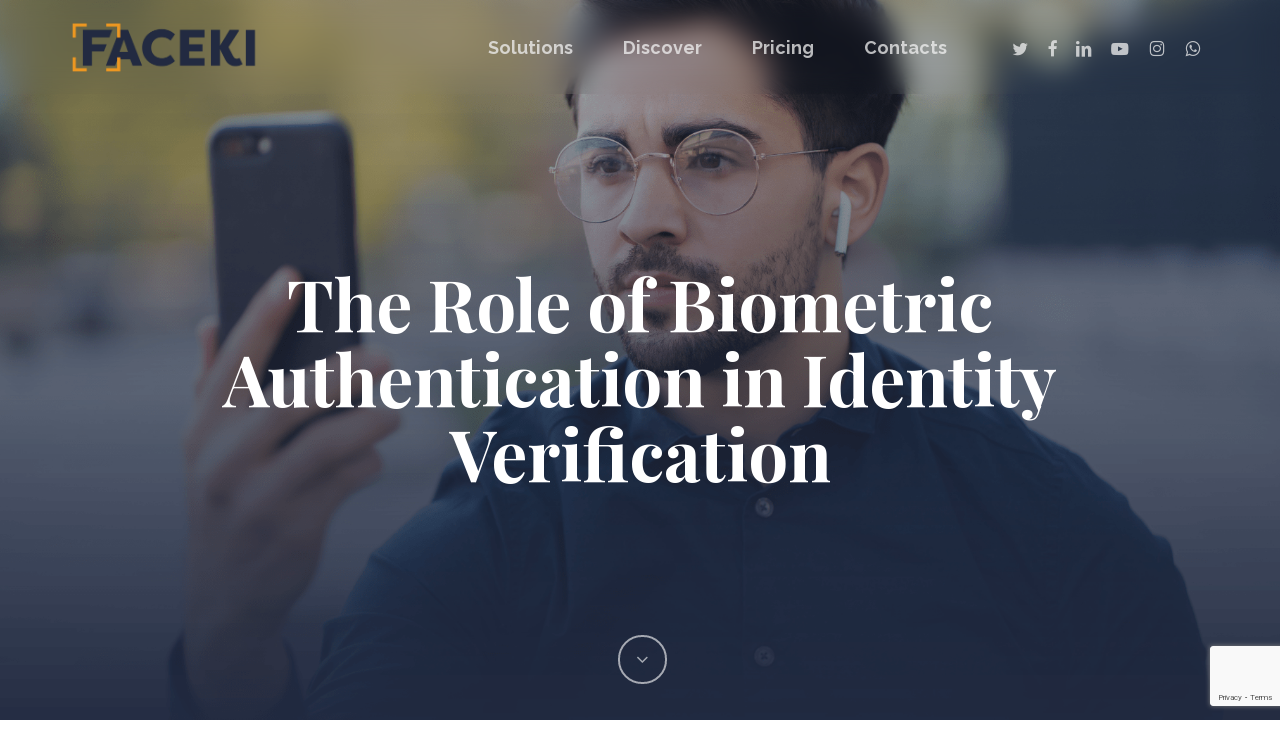

--- FILE ---
content_type: text/html; charset=UTF-8
request_url: https://faceki.com/the-role-of-biometric-authentication-in-identity-verification/
body_size: 30359
content:
<!doctype html>
<html dir="ltr" lang="en-US" prefix="og: https://ogp.me/ns#" class="no-js">
<head>
	<meta charset="UTF-8">
	<meta name="viewport" content="width=device-width, initial-scale=1, maximum-scale=5" /><title>The Role of Biometric Authentication in Identity Verification - FACEKI - Automate Onboarding. Elevate Compliance.</title>

		<!-- All in One SEO 4.8.8 - aioseo.com -->
	<meta name="description" content="Explore the benefits of biometric authentication in identity verification. Discover how this technology enhances security and improves user experience." />
	<meta name="robots" content="max-image-preview:large" />
	<meta name="author" content="FACEKI"/>
	<meta name="google-site-verification" content="Fi7xMdZ1l-mt0SE6OHOt12soVJ-XJYrGQ49Sr3DySC0" />
	<meta name="yandex-verification" content="cce5259d161b151a" />
	<meta name="keywords" content="aml and kyc compliance,biometric technology security,biometrics,identity verification,article" />
	<link rel="canonical" href="https://faceki.com/the-role-of-biometric-authentication-in-identity-verification/" />
	<meta name="generator" content="All in One SEO (AIOSEO) 4.8.8" />
		<meta property="og:locale" content="en_US" />
		<meta property="og:site_name" content="FACEKI - Automate Onboarding. Elevate Compliance. - Automate Onboarding. Elevate Compliance." />
		<meta property="og:type" content="article" />
		<meta property="og:title" content="The Role of Biometric Authentication in Identity Verification - FACEKI - Automate Onboarding. Elevate Compliance." />
		<meta property="og:description" content="Explore the benefits of biometric authentication in identity verification. Discover how this technology enhances security and improves user experience." />
		<meta property="og:url" content="https://faceki.com/the-role-of-biometric-authentication-in-identity-verification/" />
		<meta property="og:image" content="https://faceki.com/wp-content/uploads/2023/06/Untitled-design-26.png" />
		<meta property="og:image:secure_url" content="https://faceki.com/wp-content/uploads/2023/06/Untitled-design-26.png" />
		<meta property="og:image:width" content="1920" />
		<meta property="og:image:height" content="1080" />
		<meta property="article:published_time" content="2023-06-20T12:40:34+00:00" />
		<meta property="article:modified_time" content="2024-07-10T09:23:40+00:00" />
		<meta property="article:publisher" content="https://www.facebook.com/faceki.inc/" />
		<meta name="twitter:card" content="summary_large_image" />
		<meta name="twitter:site" content="@faceki_" />
		<meta name="twitter:title" content="The Role of Biometric Authentication in Identity Verification - FACEKI - Automate Onboarding. Elevate Compliance." />
		<meta name="twitter:description" content="Explore the benefits of biometric authentication in identity verification. Discover how this technology enhances security and improves user experience." />
		<meta name="twitter:image" content="https://faceki.com/wp-content/uploads/2023/06/Untitled-design-26.png" />
		<script type="application/ld+json" class="aioseo-schema">
			{"@context":"https:\/\/schema.org","@graph":[{"@type":"BlogPosting","@id":"https:\/\/faceki.com\/the-role-of-biometric-authentication-in-identity-verification\/#blogposting","name":"The Role of Biometric Authentication in Identity Verification - FACEKI - Automate Onboarding. Elevate Compliance.","headline":"The Role of Biometric Authentication in Identity Verification","author":{"@id":"https:\/\/faceki.com\/author\/fkmain\/#author"},"publisher":{"@id":"https:\/\/faceki.com\/#organization"},"image":{"@type":"ImageObject","url":"https:\/\/faceki.com\/wp-content\/uploads\/2023\/06\/Untitled-design-26.png","width":1920,"height":1080},"datePublished":"2023-06-20T12:40:34+00:00","dateModified":"2024-07-10T09:23:40+00:00","inLanguage":"en-US","mainEntityOfPage":{"@id":"https:\/\/faceki.com\/the-role-of-biometric-authentication-in-identity-verification\/#webpage"},"isPartOf":{"@id":"https:\/\/faceki.com\/the-role-of-biometric-authentication-in-identity-verification\/#webpage"},"articleSection":"Article, aml and kyc compliance, Biometric technology security, Biometrics, Identity Verification"},{"@type":"BreadcrumbList","@id":"https:\/\/faceki.com\/the-role-of-biometric-authentication-in-identity-verification\/#breadcrumblist","itemListElement":[{"@type":"ListItem","@id":"https:\/\/faceki.com#listItem","position":1,"name":"Home","item":"https:\/\/faceki.com","nextItem":{"@type":"ListItem","@id":"https:\/\/faceki.com\/category\/article\/#listItem","name":"Article"}},{"@type":"ListItem","@id":"https:\/\/faceki.com\/category\/article\/#listItem","position":2,"name":"Article","item":"https:\/\/faceki.com\/category\/article\/","nextItem":{"@type":"ListItem","@id":"https:\/\/faceki.com\/the-role-of-biometric-authentication-in-identity-verification\/#listItem","name":"The Role of Biometric Authentication in Identity Verification"},"previousItem":{"@type":"ListItem","@id":"https:\/\/faceki.com#listItem","name":"Home"}},{"@type":"ListItem","@id":"https:\/\/faceki.com\/the-role-of-biometric-authentication-in-identity-verification\/#listItem","position":3,"name":"The Role of Biometric Authentication in Identity Verification","previousItem":{"@type":"ListItem","@id":"https:\/\/faceki.com\/category\/article\/#listItem","name":"Article"}}]},{"@type":"Organization","@id":"https:\/\/faceki.com\/#organization","name":"FACEKI - Identity Verification & Fraud Protection","description":"Automate Onboarding. Elevate Compliance.","url":"https:\/\/faceki.com\/","logo":{"@type":"ImageObject","url":"https:\/\/faceki.com\/wp-content\/uploads\/2023\/06\/faceki-logo1-1.png","@id":"https:\/\/faceki.com\/the-role-of-biometric-authentication-in-identity-verification\/#organizationLogo","width":816,"height":217},"image":{"@id":"https:\/\/faceki.com\/the-role-of-biometric-authentication-in-identity-verification\/#organizationLogo"},"sameAs":["https:\/\/www.instagram.com\/faceki\/","https:\/\/www.linkedin.com\/company\/faceki"]},{"@type":"Person","@id":"https:\/\/faceki.com\/author\/fkmain\/#author","url":"https:\/\/faceki.com\/author\/fkmain\/","name":"FACEKI","image":{"@type":"ImageObject","@id":"https:\/\/faceki.com\/the-role-of-biometric-authentication-in-identity-verification\/#authorImage","url":"https:\/\/secure.gravatar.com\/avatar\/e753022bee740ea5ad151f4bce5f2f77?s=96&d=wavatar&r=g","width":96,"height":96,"caption":"FACEKI"}},{"@type":"WebPage","@id":"https:\/\/faceki.com\/the-role-of-biometric-authentication-in-identity-verification\/#webpage","url":"https:\/\/faceki.com\/the-role-of-biometric-authentication-in-identity-verification\/","name":"The Role of Biometric Authentication in Identity Verification - FACEKI - Automate Onboarding. Elevate Compliance.","description":"Explore the benefits of biometric authentication in identity verification. Discover how this technology enhances security and improves user experience.","inLanguage":"en-US","isPartOf":{"@id":"https:\/\/faceki.com\/#website"},"breadcrumb":{"@id":"https:\/\/faceki.com\/the-role-of-biometric-authentication-in-identity-verification\/#breadcrumblist"},"author":{"@id":"https:\/\/faceki.com\/author\/fkmain\/#author"},"creator":{"@id":"https:\/\/faceki.com\/author\/fkmain\/#author"},"image":{"@type":"ImageObject","url":"https:\/\/faceki.com\/wp-content\/uploads\/2023\/06\/Untitled-design-26.png","@id":"https:\/\/faceki.com\/the-role-of-biometric-authentication-in-identity-verification\/#mainImage","width":1920,"height":1080},"primaryImageOfPage":{"@id":"https:\/\/faceki.com\/the-role-of-biometric-authentication-in-identity-verification\/#mainImage"},"datePublished":"2023-06-20T12:40:34+00:00","dateModified":"2024-07-10T09:23:40+00:00"},{"@type":"WebSite","@id":"https:\/\/faceki.com\/#website","url":"https:\/\/faceki.com\/","name":"FACEKI - Identity Verification & Fraud Protection","description":"Automate Onboarding. Elevate Compliance.","inLanguage":"en-US","publisher":{"@id":"https:\/\/faceki.com\/#organization"}}]}
		</script>
		<script type="text/javascript">
			(function(c,l,a,r,i,t,y){
			c[a]=c[a]||function(){(c[a].q=c[a].q||[]).push(arguments)};t=l.createElement(r);t.async=1;
			t.src="https://www.clarity.ms/tag/"+i+"?ref=aioseo";y=l.getElementsByTagName(r)[0];y.parentNode.insertBefore(t,y);
		})(window, document, "clarity", "script", "ilqyxxjgo0");
		</script>
		<!-- All in One SEO -->

<link rel='dns-prefetch' href='//cdnjs.cloudflare.com' />
<link rel='dns-prefetch' href='//www.googletagmanager.com' />
<link rel='dns-prefetch' href='//fonts.googleapis.com' />
<link rel="alternate" type="application/rss+xml" title="FACEKI - Automate Onboarding. Elevate Compliance. &raquo; Feed" href="https://faceki.com/feed/" />
<link rel="alternate" type="application/rss+xml" title="FACEKI - Automate Onboarding. Elevate Compliance. &raquo; Comments Feed" href="https://faceki.com/comments/feed/" />
<link rel="preload" href="https://faceki.com/wp-content/themes/salient/css/fonts/icomoon.woff?v=1.6" as="font" type="font/woff" crossorigin="anonymous">		<!-- This site uses the Google Analytics by MonsterInsights plugin v9.8.0 - Using Analytics tracking - https://www.monsterinsights.com/ -->
							<script src="//www.googletagmanager.com/gtag/js?id=G-ZTP1W59W7N"  data-cfasync="false" data-wpfc-render="false" type="text/javascript" async></script>
			<script data-cfasync="false" data-wpfc-render="false" type="text/javascript">
				var mi_version = '9.8.0';
				var mi_track_user = true;
				var mi_no_track_reason = '';
								var MonsterInsightsDefaultLocations = {"page_location":"https:\/\/faceki.com\/the-role-of-biometric-authentication-in-identity-verification\/"};
								if ( typeof MonsterInsightsPrivacyGuardFilter === 'function' ) {
					var MonsterInsightsLocations = (typeof MonsterInsightsExcludeQuery === 'object') ? MonsterInsightsPrivacyGuardFilter( MonsterInsightsExcludeQuery ) : MonsterInsightsPrivacyGuardFilter( MonsterInsightsDefaultLocations );
				} else {
					var MonsterInsightsLocations = (typeof MonsterInsightsExcludeQuery === 'object') ? MonsterInsightsExcludeQuery : MonsterInsightsDefaultLocations;
				}

								var disableStrs = [
										'ga-disable-G-ZTP1W59W7N',
									];

				/* Function to detect opted out users */
				function __gtagTrackerIsOptedOut() {
					for (var index = 0; index < disableStrs.length; index++) {
						if (document.cookie.indexOf(disableStrs[index] + '=true') > -1) {
							return true;
						}
					}

					return false;
				}

				/* Disable tracking if the opt-out cookie exists. */
				if (__gtagTrackerIsOptedOut()) {
					for (var index = 0; index < disableStrs.length; index++) {
						window[disableStrs[index]] = true;
					}
				}

				/* Opt-out function */
				function __gtagTrackerOptout() {
					for (var index = 0; index < disableStrs.length; index++) {
						document.cookie = disableStrs[index] + '=true; expires=Thu, 31 Dec 2099 23:59:59 UTC; path=/';
						window[disableStrs[index]] = true;
					}
				}

				if ('undefined' === typeof gaOptout) {
					function gaOptout() {
						__gtagTrackerOptout();
					}
				}
								window.dataLayer = window.dataLayer || [];

				window.MonsterInsightsDualTracker = {
					helpers: {},
					trackers: {},
				};
				if (mi_track_user) {
					function __gtagDataLayer() {
						dataLayer.push(arguments);
					}

					function __gtagTracker(type, name, parameters) {
						if (!parameters) {
							parameters = {};
						}

						if (parameters.send_to) {
							__gtagDataLayer.apply(null, arguments);
							return;
						}

						if (type === 'event') {
														parameters.send_to = monsterinsights_frontend.v4_id;
							var hookName = name;
							if (typeof parameters['event_category'] !== 'undefined') {
								hookName = parameters['event_category'] + ':' + name;
							}

							if (typeof MonsterInsightsDualTracker.trackers[hookName] !== 'undefined') {
								MonsterInsightsDualTracker.trackers[hookName](parameters);
							} else {
								__gtagDataLayer('event', name, parameters);
							}
							
						} else {
							__gtagDataLayer.apply(null, arguments);
						}
					}

					__gtagTracker('js', new Date());
					__gtagTracker('set', {
						'developer_id.dZGIzZG': true,
											});
					if ( MonsterInsightsLocations.page_location ) {
						__gtagTracker('set', MonsterInsightsLocations);
					}
										__gtagTracker('config', 'G-ZTP1W59W7N', {"forceSSL":"true","link_attribution":"true"} );
										window.gtag = __gtagTracker;										(function () {
						/* https://developers.google.com/analytics/devguides/collection/analyticsjs/ */
						/* ga and __gaTracker compatibility shim. */
						var noopfn = function () {
							return null;
						};
						var newtracker = function () {
							return new Tracker();
						};
						var Tracker = function () {
							return null;
						};
						var p = Tracker.prototype;
						p.get = noopfn;
						p.set = noopfn;
						p.send = function () {
							var args = Array.prototype.slice.call(arguments);
							args.unshift('send');
							__gaTracker.apply(null, args);
						};
						var __gaTracker = function () {
							var len = arguments.length;
							if (len === 0) {
								return;
							}
							var f = arguments[len - 1];
							if (typeof f !== 'object' || f === null || typeof f.hitCallback !== 'function') {
								if ('send' === arguments[0]) {
									var hitConverted, hitObject = false, action;
									if ('event' === arguments[1]) {
										if ('undefined' !== typeof arguments[3]) {
											hitObject = {
												'eventAction': arguments[3],
												'eventCategory': arguments[2],
												'eventLabel': arguments[4],
												'value': arguments[5] ? arguments[5] : 1,
											}
										}
									}
									if ('pageview' === arguments[1]) {
										if ('undefined' !== typeof arguments[2]) {
											hitObject = {
												'eventAction': 'page_view',
												'page_path': arguments[2],
											}
										}
									}
									if (typeof arguments[2] === 'object') {
										hitObject = arguments[2];
									}
									if (typeof arguments[5] === 'object') {
										Object.assign(hitObject, arguments[5]);
									}
									if ('undefined' !== typeof arguments[1].hitType) {
										hitObject = arguments[1];
										if ('pageview' === hitObject.hitType) {
											hitObject.eventAction = 'page_view';
										}
									}
									if (hitObject) {
										action = 'timing' === arguments[1].hitType ? 'timing_complete' : hitObject.eventAction;
										hitConverted = mapArgs(hitObject);
										__gtagTracker('event', action, hitConverted);
									}
								}
								return;
							}

							function mapArgs(args) {
								var arg, hit = {};
								var gaMap = {
									'eventCategory': 'event_category',
									'eventAction': 'event_action',
									'eventLabel': 'event_label',
									'eventValue': 'event_value',
									'nonInteraction': 'non_interaction',
									'timingCategory': 'event_category',
									'timingVar': 'name',
									'timingValue': 'value',
									'timingLabel': 'event_label',
									'page': 'page_path',
									'location': 'page_location',
									'title': 'page_title',
									'referrer' : 'page_referrer',
								};
								for (arg in args) {
																		if (!(!args.hasOwnProperty(arg) || !gaMap.hasOwnProperty(arg))) {
										hit[gaMap[arg]] = args[arg];
									} else {
										hit[arg] = args[arg];
									}
								}
								return hit;
							}

							try {
								f.hitCallback();
							} catch (ex) {
							}
						};
						__gaTracker.create = newtracker;
						__gaTracker.getByName = newtracker;
						__gaTracker.getAll = function () {
							return [];
						};
						__gaTracker.remove = noopfn;
						__gaTracker.loaded = true;
						window['__gaTracker'] = __gaTracker;
					})();
									} else {
										console.log("");
					(function () {
						function __gtagTracker() {
							return null;
						}

						window['__gtagTracker'] = __gtagTracker;
						window['gtag'] = __gtagTracker;
					})();
									}
			</script>
			
							<!-- / Google Analytics by MonsterInsights -->
		<link rel='stylesheet' id='layerslider-css' href='https://faceki.com/wp-content/plugins/LayerSlider/assets/static/layerslider/css/layerslider.css?ver=7.15.1' type='text/css' media='all' />
<link rel='stylesheet' id='wp-components-css' href='https://faceki.com/wp-includes/css/dist/components/style.min.css?ver=6.6.1' type='text/css' media='all' />
<link rel='stylesheet' id='wp-preferences-css' href='https://faceki.com/wp-includes/css/dist/preferences/style.min.css?ver=6.6.1' type='text/css' media='all' />
<link rel='stylesheet' id='wp-block-editor-css' href='https://faceki.com/wp-includes/css/dist/block-editor/style.min.css?ver=6.6.1' type='text/css' media='all' />
<link rel='stylesheet' id='popup-maker-block-library-style-css' href='https://faceki.com/wp-content/plugins/popup-maker/dist/packages/block-library-style.css?ver=dbea705cfafe089d65f1' type='text/css' media='all' />
<style id='global-styles-inline-css' type='text/css'>
:root{--wp--preset--aspect-ratio--square: 1;--wp--preset--aspect-ratio--4-3: 4/3;--wp--preset--aspect-ratio--3-4: 3/4;--wp--preset--aspect-ratio--3-2: 3/2;--wp--preset--aspect-ratio--2-3: 2/3;--wp--preset--aspect-ratio--16-9: 16/9;--wp--preset--aspect-ratio--9-16: 9/16;--wp--preset--color--black: #000000;--wp--preset--color--cyan-bluish-gray: #abb8c3;--wp--preset--color--white: #ffffff;--wp--preset--color--pale-pink: #f78da7;--wp--preset--color--vivid-red: #cf2e2e;--wp--preset--color--luminous-vivid-orange: #ff6900;--wp--preset--color--luminous-vivid-amber: #fcb900;--wp--preset--color--light-green-cyan: #7bdcb5;--wp--preset--color--vivid-green-cyan: #00d084;--wp--preset--color--pale-cyan-blue: #8ed1fc;--wp--preset--color--vivid-cyan-blue: #0693e3;--wp--preset--color--vivid-purple: #9b51e0;--wp--preset--gradient--vivid-cyan-blue-to-vivid-purple: linear-gradient(135deg,rgba(6,147,227,1) 0%,rgb(155,81,224) 100%);--wp--preset--gradient--light-green-cyan-to-vivid-green-cyan: linear-gradient(135deg,rgb(122,220,180) 0%,rgb(0,208,130) 100%);--wp--preset--gradient--luminous-vivid-amber-to-luminous-vivid-orange: linear-gradient(135deg,rgba(252,185,0,1) 0%,rgba(255,105,0,1) 100%);--wp--preset--gradient--luminous-vivid-orange-to-vivid-red: linear-gradient(135deg,rgba(255,105,0,1) 0%,rgb(207,46,46) 100%);--wp--preset--gradient--very-light-gray-to-cyan-bluish-gray: linear-gradient(135deg,rgb(238,238,238) 0%,rgb(169,184,195) 100%);--wp--preset--gradient--cool-to-warm-spectrum: linear-gradient(135deg,rgb(74,234,220) 0%,rgb(151,120,209) 20%,rgb(207,42,186) 40%,rgb(238,44,130) 60%,rgb(251,105,98) 80%,rgb(254,248,76) 100%);--wp--preset--gradient--blush-light-purple: linear-gradient(135deg,rgb(255,206,236) 0%,rgb(152,150,240) 100%);--wp--preset--gradient--blush-bordeaux: linear-gradient(135deg,rgb(254,205,165) 0%,rgb(254,45,45) 50%,rgb(107,0,62) 100%);--wp--preset--gradient--luminous-dusk: linear-gradient(135deg,rgb(255,203,112) 0%,rgb(199,81,192) 50%,rgb(65,88,208) 100%);--wp--preset--gradient--pale-ocean: linear-gradient(135deg,rgb(255,245,203) 0%,rgb(182,227,212) 50%,rgb(51,167,181) 100%);--wp--preset--gradient--electric-grass: linear-gradient(135deg,rgb(202,248,128) 0%,rgb(113,206,126) 100%);--wp--preset--gradient--midnight: linear-gradient(135deg,rgb(2,3,129) 0%,rgb(40,116,252) 100%);--wp--preset--font-size--small: 13px;--wp--preset--font-size--medium: 20px;--wp--preset--font-size--large: 36px;--wp--preset--font-size--x-large: 42px;--wp--preset--spacing--20: 0.44rem;--wp--preset--spacing--30: 0.67rem;--wp--preset--spacing--40: 1rem;--wp--preset--spacing--50: 1.5rem;--wp--preset--spacing--60: 2.25rem;--wp--preset--spacing--70: 3.38rem;--wp--preset--spacing--80: 5.06rem;--wp--preset--shadow--natural: 6px 6px 9px rgba(0, 0, 0, 0.2);--wp--preset--shadow--deep: 12px 12px 50px rgba(0, 0, 0, 0.4);--wp--preset--shadow--sharp: 6px 6px 0px rgba(0, 0, 0, 0.2);--wp--preset--shadow--outlined: 6px 6px 0px -3px rgba(255, 255, 255, 1), 6px 6px rgba(0, 0, 0, 1);--wp--preset--shadow--crisp: 6px 6px 0px rgba(0, 0, 0, 1);}:root { --wp--style--global--content-size: 1300px;--wp--style--global--wide-size: 1300px; }:where(body) { margin: 0; }.wp-site-blocks > .alignleft { float: left; margin-right: 2em; }.wp-site-blocks > .alignright { float: right; margin-left: 2em; }.wp-site-blocks > .aligncenter { justify-content: center; margin-left: auto; margin-right: auto; }:where(.is-layout-flex){gap: 0.5em;}:where(.is-layout-grid){gap: 0.5em;}.is-layout-flow > .alignleft{float: left;margin-inline-start: 0;margin-inline-end: 2em;}.is-layout-flow > .alignright{float: right;margin-inline-start: 2em;margin-inline-end: 0;}.is-layout-flow > .aligncenter{margin-left: auto !important;margin-right: auto !important;}.is-layout-constrained > .alignleft{float: left;margin-inline-start: 0;margin-inline-end: 2em;}.is-layout-constrained > .alignright{float: right;margin-inline-start: 2em;margin-inline-end: 0;}.is-layout-constrained > .aligncenter{margin-left: auto !important;margin-right: auto !important;}.is-layout-constrained > :where(:not(.alignleft):not(.alignright):not(.alignfull)){max-width: var(--wp--style--global--content-size);margin-left: auto !important;margin-right: auto !important;}.is-layout-constrained > .alignwide{max-width: var(--wp--style--global--wide-size);}body .is-layout-flex{display: flex;}.is-layout-flex{flex-wrap: wrap;align-items: center;}.is-layout-flex > :is(*, div){margin: 0;}body .is-layout-grid{display: grid;}.is-layout-grid > :is(*, div){margin: 0;}:root :where(body){padding-top: 0px;padding-right: 0px;padding-bottom: 0px;padding-left: 0px;}:root :where(.wp-element-button, .wp-block-button__link){background-color: #32373c;border-width: 0;color: #fff;font-family: inherit;font-size: inherit;line-height: inherit;padding: calc(0.667em + 2px) calc(1.333em + 2px);text-decoration: none;}.has-black-color{color: var(--wp--preset--color--black) !important;}.has-cyan-bluish-gray-color{color: var(--wp--preset--color--cyan-bluish-gray) !important;}.has-white-color{color: var(--wp--preset--color--white) !important;}.has-pale-pink-color{color: var(--wp--preset--color--pale-pink) !important;}.has-vivid-red-color{color: var(--wp--preset--color--vivid-red) !important;}.has-luminous-vivid-orange-color{color: var(--wp--preset--color--luminous-vivid-orange) !important;}.has-luminous-vivid-amber-color{color: var(--wp--preset--color--luminous-vivid-amber) !important;}.has-light-green-cyan-color{color: var(--wp--preset--color--light-green-cyan) !important;}.has-vivid-green-cyan-color{color: var(--wp--preset--color--vivid-green-cyan) !important;}.has-pale-cyan-blue-color{color: var(--wp--preset--color--pale-cyan-blue) !important;}.has-vivid-cyan-blue-color{color: var(--wp--preset--color--vivid-cyan-blue) !important;}.has-vivid-purple-color{color: var(--wp--preset--color--vivid-purple) !important;}.has-black-background-color{background-color: var(--wp--preset--color--black) !important;}.has-cyan-bluish-gray-background-color{background-color: var(--wp--preset--color--cyan-bluish-gray) !important;}.has-white-background-color{background-color: var(--wp--preset--color--white) !important;}.has-pale-pink-background-color{background-color: var(--wp--preset--color--pale-pink) !important;}.has-vivid-red-background-color{background-color: var(--wp--preset--color--vivid-red) !important;}.has-luminous-vivid-orange-background-color{background-color: var(--wp--preset--color--luminous-vivid-orange) !important;}.has-luminous-vivid-amber-background-color{background-color: var(--wp--preset--color--luminous-vivid-amber) !important;}.has-light-green-cyan-background-color{background-color: var(--wp--preset--color--light-green-cyan) !important;}.has-vivid-green-cyan-background-color{background-color: var(--wp--preset--color--vivid-green-cyan) !important;}.has-pale-cyan-blue-background-color{background-color: var(--wp--preset--color--pale-cyan-blue) !important;}.has-vivid-cyan-blue-background-color{background-color: var(--wp--preset--color--vivid-cyan-blue) !important;}.has-vivid-purple-background-color{background-color: var(--wp--preset--color--vivid-purple) !important;}.has-black-border-color{border-color: var(--wp--preset--color--black) !important;}.has-cyan-bluish-gray-border-color{border-color: var(--wp--preset--color--cyan-bluish-gray) !important;}.has-white-border-color{border-color: var(--wp--preset--color--white) !important;}.has-pale-pink-border-color{border-color: var(--wp--preset--color--pale-pink) !important;}.has-vivid-red-border-color{border-color: var(--wp--preset--color--vivid-red) !important;}.has-luminous-vivid-orange-border-color{border-color: var(--wp--preset--color--luminous-vivid-orange) !important;}.has-luminous-vivid-amber-border-color{border-color: var(--wp--preset--color--luminous-vivid-amber) !important;}.has-light-green-cyan-border-color{border-color: var(--wp--preset--color--light-green-cyan) !important;}.has-vivid-green-cyan-border-color{border-color: var(--wp--preset--color--vivid-green-cyan) !important;}.has-pale-cyan-blue-border-color{border-color: var(--wp--preset--color--pale-cyan-blue) !important;}.has-vivid-cyan-blue-border-color{border-color: var(--wp--preset--color--vivid-cyan-blue) !important;}.has-vivid-purple-border-color{border-color: var(--wp--preset--color--vivid-purple) !important;}.has-vivid-cyan-blue-to-vivid-purple-gradient-background{background: var(--wp--preset--gradient--vivid-cyan-blue-to-vivid-purple) !important;}.has-light-green-cyan-to-vivid-green-cyan-gradient-background{background: var(--wp--preset--gradient--light-green-cyan-to-vivid-green-cyan) !important;}.has-luminous-vivid-amber-to-luminous-vivid-orange-gradient-background{background: var(--wp--preset--gradient--luminous-vivid-amber-to-luminous-vivid-orange) !important;}.has-luminous-vivid-orange-to-vivid-red-gradient-background{background: var(--wp--preset--gradient--luminous-vivid-orange-to-vivid-red) !important;}.has-very-light-gray-to-cyan-bluish-gray-gradient-background{background: var(--wp--preset--gradient--very-light-gray-to-cyan-bluish-gray) !important;}.has-cool-to-warm-spectrum-gradient-background{background: var(--wp--preset--gradient--cool-to-warm-spectrum) !important;}.has-blush-light-purple-gradient-background{background: var(--wp--preset--gradient--blush-light-purple) !important;}.has-blush-bordeaux-gradient-background{background: var(--wp--preset--gradient--blush-bordeaux) !important;}.has-luminous-dusk-gradient-background{background: var(--wp--preset--gradient--luminous-dusk) !important;}.has-pale-ocean-gradient-background{background: var(--wp--preset--gradient--pale-ocean) !important;}.has-electric-grass-gradient-background{background: var(--wp--preset--gradient--electric-grass) !important;}.has-midnight-gradient-background{background: var(--wp--preset--gradient--midnight) !important;}.has-small-font-size{font-size: var(--wp--preset--font-size--small) !important;}.has-medium-font-size{font-size: var(--wp--preset--font-size--medium) !important;}.has-large-font-size{font-size: var(--wp--preset--font-size--large) !important;}.has-x-large-font-size{font-size: var(--wp--preset--font-size--x-large) !important;}
:where(.wp-block-post-template.is-layout-flex){gap: 1.25em;}:where(.wp-block-post-template.is-layout-grid){gap: 1.25em;}
:where(.wp-block-columns.is-layout-flex){gap: 2em;}:where(.wp-block-columns.is-layout-grid){gap: 2em;}
:root :where(.wp-block-pullquote){font-size: 1.5em;line-height: 1.6;}
</style>
<link rel='stylesheet' id='contact-form-7-css' href='https://faceki.com/wp-content/plugins/contact-form-7/includes/css/styles.css?ver=6.0' type='text/css' media='all' />
<link rel='stylesheet' id='go-pricing-styles-css' href='https://faceki.com/wp-content/plugins/go_pricing/assets/css/go_pricing_styles.css?ver=3.4' type='text/css' media='all' />
<link rel='stylesheet' id='salient-social-css' href='https://faceki.com/wp-content/plugins/salient-social/css/style.css?ver=1.2.6' type='text/css' media='all' />
<style id='salient-social-inline-css' type='text/css'>

  .sharing-default-minimal .nectar-love.loved,
  body .nectar-social[data-color-override="override"].fixed > a:before, 
  body .nectar-social[data-color-override="override"].fixed .nectar-social-inner a,
  .sharing-default-minimal .nectar-social[data-color-override="override"] .nectar-social-inner a:hover,
  .nectar-social.vertical[data-color-override="override"] .nectar-social-inner a:hover {
    background-color: #222a41;
  }
  .nectar-social.hover .nectar-love.loved,
  .nectar-social.hover > .nectar-love-button a:hover,
  .nectar-social[data-color-override="override"].hover > div a:hover,
  #single-below-header .nectar-social[data-color-override="override"].hover > div a:hover,
  .nectar-social[data-color-override="override"].hover .share-btn:hover,
  .sharing-default-minimal .nectar-social[data-color-override="override"] .nectar-social-inner a {
    border-color: #222a41;
  }
  #single-below-header .nectar-social.hover .nectar-love.loved i,
  #single-below-header .nectar-social.hover[data-color-override="override"] a:hover,
  #single-below-header .nectar-social.hover[data-color-override="override"] a:hover i,
  #single-below-header .nectar-social.hover .nectar-love-button a:hover i,
  .nectar-love:hover i,
  .hover .nectar-love:hover .total_loves,
  .nectar-love.loved i,
  .nectar-social.hover .nectar-love.loved .total_loves,
  .nectar-social.hover .share-btn:hover, 
  .nectar-social[data-color-override="override"].hover .nectar-social-inner a:hover,
  .nectar-social[data-color-override="override"].hover > div:hover span,
  .sharing-default-minimal .nectar-social[data-color-override="override"] .nectar-social-inner a:not(:hover) i,
  .sharing-default-minimal .nectar-social[data-color-override="override"] .nectar-social-inner a:not(:hover) {
    color: #222a41;
  }
</style>
<link rel='stylesheet' id='bit14-vc-addons-free-css' href='https://faceki.com/wp-content/plugins/vc-addons-by-bit14/assets/css/style.css' type='text/css' media='all' />
<link rel='stylesheet' id='font-awesome-css' href='https://faceki.com/wp-content/themes/salient/css/font-awesome.min.css?ver=4.7.1' type='text/css' media='all' />
<link rel='stylesheet' id='salient-grid-system-css' href='https://faceki.com/wp-content/themes/salient/css/build/grid-system.css?ver=17.4.1' type='text/css' media='all' />
<link rel='stylesheet' id='main-styles-css' href='https://faceki.com/wp-content/themes/salient/css/build/style.css?ver=17.4.1' type='text/css' media='all' />
<link rel='stylesheet' id='nectar-single-styles-css' href='https://faceki.com/wp-content/themes/salient/css/build/single.css?ver=17.4.1' type='text/css' media='all' />
<link rel='stylesheet' id='nectar-element-highlighted-text-css' href='https://faceki.com/wp-content/themes/salient/css/build/elements/element-highlighted-text.css?ver=17.4.1' type='text/css' media='all' />
<link rel='stylesheet' id='nectar-element-fancy-unordered-list-css' href='https://faceki.com/wp-content/themes/salient/css/build/elements/element-fancy-unordered-list.css?ver=17.4.1' type='text/css' media='all' />
<link rel='stylesheet' id='nectar-cf7-css' href='https://faceki.com/wp-content/themes/salient/css/build/third-party/cf7.css?ver=17.4.1' type='text/css' media='all' />
<link rel='stylesheet' id='nectar-wpforms-css' href='https://faceki.com/wp-content/themes/salient/css/build/third-party/wpforms.css?ver=17.4.1' type='text/css' media='all' />
<link rel='stylesheet' id='nectar_default_font_open_sans-css' href='https://fonts.googleapis.com/css?family=Open+Sans%3A300%2C400%2C600%2C700&#038;subset=latin%2Clatin-ext&#038;display=swap' type='text/css' media='all' />
<link rel='stylesheet' id='responsive-css' href='https://faceki.com/wp-content/themes/salient/css/build/responsive.css?ver=17.4.1' type='text/css' media='all' />
<link rel='stylesheet' id='select2-css' href='https://faceki.com/wp-content/themes/salient/css/build/plugins/select2.css?ver=4.0.1' type='text/css' media='all' />
<link rel='stylesheet' id='skin-ascend-css' href='https://faceki.com/wp-content/themes/salient/css/build/ascend.css?ver=17.4.1' type='text/css' media='all' />
<link rel='stylesheet' id='salient-wp-menu-dynamic-css' href='https://faceki.com/wp-content/uploads/salient/menu-dynamic.css?ver=24329' type='text/css' media='all' />
<link rel='stylesheet' id='js_composer_front-css' href='https://faceki.com/wp-content/themes/salient/css/build/plugins/js_composer.css?ver=17.4.1' type='text/css' media='all' />
<link rel='stylesheet' id='dynamic-css-css' href='https://faceki.com/wp-content/themes/salient/css/salient-dynamic-styles.css?ver=97312' type='text/css' media='all' />
<style id='dynamic-css-inline-css' type='text/css'>
#page-header-bg[data-post-hs="default_minimal"] .inner-wrap{text-align:center}#page-header-bg[data-post-hs="default_minimal"] .inner-wrap >a,.material #page-header-bg.fullscreen-header .inner-wrap >a{color:#fff;font-weight:600;border:var(--nectar-border-thickness) solid rgba(255,255,255,0.4);padding:4px 10px;margin:5px 6px 0 5px;display:inline-block;transition:all 0.2s ease;-webkit-transition:all 0.2s ease;font-size:14px;line-height:18px}body.material #page-header-bg.fullscreen-header .inner-wrap >a{margin-bottom:15px;}body.material #page-header-bg.fullscreen-header .inner-wrap >a{border:none;padding:6px 10px}body[data-button-style^="rounded"] #page-header-bg[data-post-hs="default_minimal"] .inner-wrap >a,body[data-button-style^="rounded"].material #page-header-bg.fullscreen-header .inner-wrap >a{border-radius:100px}body.single [data-post-hs="default_minimal"] #single-below-header span,body.single .heading-title[data-header-style="default_minimal"] #single-below-header span{line-height:14px;}#page-header-bg[data-post-hs="default_minimal"] #single-below-header{text-align:center;position:relative;z-index:100}#page-header-bg[data-post-hs="default_minimal"] #single-below-header span{float:none;display:inline-block}#page-header-bg[data-post-hs="default_minimal"] .inner-wrap >a:hover,#page-header-bg[data-post-hs="default_minimal"] .inner-wrap >a:focus{border-color:transparent}#page-header-bg.fullscreen-header .avatar,#page-header-bg[data-post-hs="default_minimal"] .avatar{border-radius:100%}#page-header-bg.fullscreen-header .meta-author span,#page-header-bg[data-post-hs="default_minimal"] .meta-author span{display:block}#page-header-bg.fullscreen-header .meta-author img{margin-bottom:0;height:50px;width:auto}#page-header-bg[data-post-hs="default_minimal"] .meta-author img{margin-bottom:0;height:40px;width:auto}#page-header-bg[data-post-hs="default_minimal"] .author-section{position:absolute;bottom:30px}#page-header-bg.fullscreen-header .meta-author,#page-header-bg[data-post-hs="default_minimal"] .meta-author{font-size:18px}#page-header-bg.fullscreen-header .author-section .meta-date,#page-header-bg[data-post-hs="default_minimal"] .author-section .meta-date{font-size:12px;color:rgba(255,255,255,0.8)}#page-header-bg.fullscreen-header .author-section .meta-date i{font-size:12px}#page-header-bg[data-post-hs="default_minimal"] .author-section .meta-date i{font-size:11px;line-height:14px}#page-header-bg[data-post-hs="default_minimal"] .author-section .avatar-post-info{position:relative;top:-5px}#page-header-bg.fullscreen-header .author-section a,#page-header-bg[data-post-hs="default_minimal"] .author-section a{display:block;margin-bottom:-2px}#page-header-bg[data-post-hs="default_minimal"] .author-section a{font-size:14px;line-height:14px}#page-header-bg.fullscreen-header .author-section a:hover,#page-header-bg[data-post-hs="default_minimal"] .author-section a:hover{color:rgba(255,255,255,0.85)!important}#page-header-bg.fullscreen-header .author-section,#page-header-bg[data-post-hs="default_minimal"] .author-section{width:100%;z-index:10;text-align:center}#page-header-bg.fullscreen-header .author-section{margin-top:25px;}#page-header-bg.fullscreen-header .author-section span,#page-header-bg[data-post-hs="default_minimal"] .author-section span{padding-left:0;line-height:20px;font-size:20px}#page-header-bg.fullscreen-header .author-section .avatar-post-info,#page-header-bg[data-post-hs="default_minimal"] .author-section .avatar-post-info{margin-left:10px}#page-header-bg.fullscreen-header .author-section .avatar-post-info,#page-header-bg.fullscreen-header .author-section .meta-author,#page-header-bg[data-post-hs="default_minimal"] .author-section .avatar-post-info,#page-header-bg[data-post-hs="default_minimal"] .author-section .meta-author{text-align:left;display:inline-block;top:9px}@media only screen and (min-width :690px) and (max-width :999px){body.single-post #page-header-bg[data-post-hs="default_minimal"]{padding-top:10%;padding-bottom:10%;}}@media only screen and (max-width :690px){#ajax-content-wrap #page-header-bg[data-post-hs="default_minimal"] #single-below-header span:not(.rich-snippet-hidden),#ajax-content-wrap .row.heading-title[data-header-style="default_minimal"] .col.section-title span.meta-category{display:inline-block;}.container-wrap[data-remove-post-comment-number="0"][data-remove-post-author="0"][data-remove-post-date="0"] .heading-title[data-header-style="default_minimal"] #single-below-header > span,#page-header-bg[data-post-hs="default_minimal"] .span_6[data-remove-post-comment-number="0"][data-remove-post-author="0"][data-remove-post-date="0"] #single-below-header > span{padding:0 8px;}.container-wrap[data-remove-post-comment-number="0"][data-remove-post-author="0"][data-remove-post-date="0"] .heading-title[data-header-style="default_minimal"] #single-below-header span,#page-header-bg[data-post-hs="default_minimal"] .span_6[data-remove-post-comment-number="0"][data-remove-post-author="0"][data-remove-post-date="0"] #single-below-header span{font-size:13px;line-height:10px;}.material #page-header-bg.fullscreen-header .author-section{margin-top:5px;}#page-header-bg.fullscreen-header .author-section{bottom:20px;}#page-header-bg.fullscreen-header .author-section .meta-date:not(.updated){margin-top:-4px;display:block;}#page-header-bg.fullscreen-header .author-section .avatar-post-info{margin:10px 0 0 0;}}#page-header-bg.fullscreen-header,#page-header-wrap.fullscreen-header{width:100%;position:relative;transition:none;-webkit-transition:none;z-index:2}#page-header-wrap.fullscreen-header{background-color:#2b2b2b}#page-header-bg.fullscreen-header .span_6{opacity:1}#page-header-bg.fullscreen-header[data-alignment-v="middle"] .span_6{top:50%!important}.default-blog-title.fullscreen-header{position:relative}@media only screen and (min-width :1px) and (max-width :999px){#page-header-bg[data-parallax="1"][data-alignment-v="middle"].fullscreen-header .span_6{-webkit-transform:translateY(-50%)!important;transform:translateY(-50%)!important;}#page-header-bg[data-parallax="1"][data-alignment-v="middle"].fullscreen-header .nectar-particles .span_6{-webkit-transform:none!important;transform:none!important;}#page-header-bg.fullscreen-header .row{top:0!important;}}.no-rgba #header-space{display:none;}@media only screen and (max-width:999px){body #header-space[data-header-mobile-fixed="1"]{display:none;}#header-outer[data-mobile-fixed="false"]{position:absolute;}}@media only screen and (max-width:999px){body:not(.nectar-no-flex-height) #header-space[data-secondary-header-display="full"]:not([data-header-mobile-fixed="false"]){display:block!important;margin-bottom:-50px;}#header-space[data-secondary-header-display="full"][data-header-mobile-fixed="false"]{display:none;}}@media only screen and (min-width:1000px){#header-space{display:none;}.nectar-slider-wrap.first-section,.parallax_slider_outer.first-section,.full-width-content.first-section,.parallax_slider_outer.first-section .swiper-slide .content,.nectar-slider-wrap.first-section .swiper-slide .content,#page-header-bg,.nder-page-header,#page-header-wrap,.full-width-section.first-section{margin-top:0!important;}body #page-header-bg,body #page-header-wrap{height:94px;}body #search-outer{z-index:100000;}}@media only screen and (min-width:1000px){#page-header-wrap.fullscreen-header,#page-header-wrap.fullscreen-header #page-header-bg,html:not(.nectar-box-roll-loaded) .nectar-box-roll > #page-header-bg.fullscreen-header,.nectar_fullscreen_zoom_recent_projects,#nectar_fullscreen_rows:not(.afterLoaded) > div{height:100vh;}.wpb_row.vc_row-o-full-height.top-level,.wpb_row.vc_row-o-full-height.top-level > .col.span_12{min-height:100vh;}#page-header-bg[data-alignment-v="middle"] .span_6 .inner-wrap,#page-header-bg[data-alignment-v="top"] .span_6 .inner-wrap,.blog-archive-header.color-bg .container{padding-top:97px;}#page-header-wrap.container #page-header-bg .span_6 .inner-wrap{padding-top:0;}.nectar-slider-wrap[data-fullscreen="true"]:not(.loaded),.nectar-slider-wrap[data-fullscreen="true"]:not(.loaded) .swiper-container{height:calc(100vh + 2px)!important;}.admin-bar .nectar-slider-wrap[data-fullscreen="true"]:not(.loaded),.admin-bar .nectar-slider-wrap[data-fullscreen="true"]:not(.loaded) .swiper-container{height:calc(100vh - 30px)!important;}}@media only screen and (max-width:999px){#page-header-bg[data-alignment-v="middle"]:not(.fullscreen-header) .span_6 .inner-wrap,#page-header-bg[data-alignment-v="top"] .span_6 .inner-wrap,.blog-archive-header.color-bg .container{padding-top:49px;}.vc_row.top-level.full-width-section:not(.full-width-ns) > .span_12,#page-header-bg[data-alignment-v="bottom"] .span_6 .inner-wrap{padding-top:24px;}}@media only screen and (max-width:690px){.vc_row.top-level.full-width-section:not(.full-width-ns) > .span_12{padding-top:49px;}.vc_row.top-level.full-width-content .nectar-recent-posts-single_featured .recent-post-container > .inner-wrap{padding-top:24px;}}@media only screen and (max-width:999px){.full-width-ns .nectar-slider-wrap .swiper-slide[data-y-pos="middle"] .content,.full-width-ns .nectar-slider-wrap .swiper-slide[data-y-pos="top"] .content{padding-top:30px;}}@media only screen and (max-width:999px){.using-mobile-browser #page-header-wrap.fullscreen-header,.using-mobile-browser #page-header-wrap.fullscreen-header #page-header-bg{height:calc(100vh - 76px);}.using-mobile-browser #nectar_fullscreen_rows:not(.afterLoaded):not([data-mobile-disable="on"]) > div{height:calc(100vh - 76px);}.using-mobile-browser .wpb_row.vc_row-o-full-height.top-level,.using-mobile-browser .wpb_row.vc_row-o-full-height.top-level > .col.span_12,[data-permanent-transparent="1"].using-mobile-browser .wpb_row.vc_row-o-full-height.top-level,[data-permanent-transparent="1"].using-mobile-browser .wpb_row.vc_row-o-full-height.top-level > .col.span_12{min-height:calc(100vh - 76px);}#page-header-wrap.fullscreen-header,#page-header-wrap.fullscreen-header #page-header-bg,html:not(.nectar-box-roll-loaded) .nectar-box-roll > #page-header-bg.fullscreen-header,.nectar_fullscreen_zoom_recent_projects,.nectar-slider-wrap[data-fullscreen="true"]:not(.loaded),.nectar-slider-wrap[data-fullscreen="true"]:not(.loaded) .swiper-container,#nectar_fullscreen_rows:not(.afterLoaded):not([data-mobile-disable="on"]) > div{height:calc(100vh - 1px);}.wpb_row.vc_row-o-full-height.top-level,.wpb_row.vc_row-o-full-height.top-level > .col.span_12{min-height:calc(100vh - 1px);}body[data-transparent-header="false"] #ajax-content-wrap.no-scroll{min-height:calc(100vh - 1px);height:calc(100vh - 1px);}}#ajax-content-wrap .vc_row.top_margin_-70px{margin-top:-70px;}.nectar-animated-gradient{opacity:0;z-index:1;transform:translateZ(0);transition:opacity 0.8s ease;}.nectar-animated-gradient.loaded{opacity:1;}.row-bg-wrap.has-animated-gradient{overflow:hidden;}.nectar-shape-divider-wrap{position:absolute;top:auto;bottom:0;left:0;right:0;width:100%;height:150px;z-index:3;transform:translateZ(0);}.post-area.span_9 .nectar-shape-divider-wrap{overflow:hidden;}.nectar-shape-divider-wrap[data-front="true"]{z-index:50;}.nectar-shape-divider-wrap[data-style="waves_opacity"] svg path:first-child{opacity:0.6;}.nectar-shape-divider-wrap[data-style="curve_opacity"] svg path:nth-child(1),.nectar-shape-divider-wrap[data-style="waves_opacity_alt"] svg path:nth-child(1){opacity:0.15;}.nectar-shape-divider-wrap[data-style="curve_opacity"] svg path:nth-child(2),.nectar-shape-divider-wrap[data-style="waves_opacity_alt"] svg path:nth-child(2){opacity:0.3;}.nectar-shape-divider{width:100%;left:0;bottom:-1px;height:100%;position:absolute;}.nectar-shape-divider-wrap.no-color .nectar-shape-divider{fill:#fff;}@media only screen and (max-width:999px){.nectar-shape-divider-wrap:not([data-using-percent-val="true"]) .nectar-shape-divider{height:75%;}.nectar-shape-divider-wrap[data-style="clouds"]:not([data-using-percent-val="true"]) .nectar-shape-divider{height:55%;}}@media only screen and (max-width:690px){.nectar-shape-divider-wrap:not([data-using-percent-val="true"]) .nectar-shape-divider{height:33%;}.nectar-shape-divider-wrap[data-style="clouds"]:not([data-using-percent-val="true"]) .nectar-shape-divider{height:33%;}}#ajax-content-wrap .nectar-shape-divider-wrap[data-height="1"] .nectar-shape-divider,#ajax-content-wrap .nectar-shape-divider-wrap[data-height="1px"] .nectar-shape-divider{height:1px;}.nectar-shape-divider-wrap[data-position="top"]{top:-1px;bottom:auto;}.nectar-shape-divider-wrap[data-position="top"]{transform:rotate(180deg)}#ajax-content-wrap .vc_row.left_padding_6vw .row_col_wrap_12,.nectar-global-section .vc_row.left_padding_6vw .row_col_wrap_12{padding-left:6vw;}#ajax-content-wrap .vc_row.right_padding_6vw .row_col_wrap_12,.nectar-global-section .vc_row.right_padding_6vw .row_col_wrap_12{padding-right:6vw;}.wpb_column.el_spacing_0px > .vc_column-inner > .wpb_wrapper > div:not(:last-child),.wpb_column.el_spacing_0px > .n-sticky > .vc_column-inner > .wpb_wrapper > div:not(:last-child){margin-bottom:0;}@media only screen and (min-width:1000px){.nectar-highlighted-text.font_size_24px h1,.nectar-highlighted-text.font_size_24px h2,.nectar-highlighted-text.font_size_24px h3,.nectar-highlighted-text.font_size_24px h4,.nectar-highlighted-text.font_size_24px h5,.nectar-highlighted-text.font_size_24px h6,.nectar-highlighted-text.font_size_24px p{font-size:24px;line-height:1.1em;}}.nectar-highlighted-text[data-style="regular_underline"].font_size_24px em:before,.nectar-highlighted-text[data-style="half_text"].font_size_24px em:before{bottom:.07em;}.nectar-highlighted-text[data-color="#f8b427"]:not([data-style="text_outline"]) em{background-image:linear-gradient(to right,#f8b427 0,#f8b427 100%);}.nectar-highlighted-text[data-color="#f8b427"]:not([data-style="text_outline"]) em.has-link,.nectar-highlighted-text[data-color="#f8b427"]:not([data-style="text_outline"]) a em{background-image:linear-gradient(to right,#f8b427 0,#f8b427 100%),linear-gradient(to right,#f8b427 0,#f8b427 100%);}@media only screen,print{#ajax-content-wrap .font_size_desktop_16px.nectar-fancy-ul,.font_size_desktop_16px.nectar-fancy-ul{font-size:16px;}}@media only screen,print{#ajax-content-wrap .font_size_desktop_16px.nectar-fancy-ul,.font_size_desktop_16px.nectar-fancy-ul,#header-outer .font_size_desktop_16px.nectar-fancy-ul{font-size:16px;}}.nectar-fancy-ul{line-height:1.3;}#ajax-content-wrap .nectar-fancy-ul ul li{line-height:inherit;}.nectar-fancy-ul ul li .icon-default-style[class^="icon-"]{font-size:1.1em;}.nectar-cta.text_hover_color_f8b427 .link_wrap a{transition:none;}.nectar-cta.text_hover_color_f8b427 .link_wrap:hover{color:#f8b427;}.nectar-cta[data-style="arrow-animation"].text_hover_color_f8b427 .link_wrap:hover .line{background-color:#f8b427!important;}@media only screen,print{#ajax-content-wrap .font_size_desktop_14px.nectar-cta,.font_size_desktop_14px.nectar-cta{font-size:14px;}}@media only screen,print{#ajax-content-wrap .font_size_desktop_14px.nectar-cta,.font_size_desktop_14px.nectar-cta,#header-outer .font_size_desktop_14px.nectar-cta{font-size:14px;}}@media only screen,print{#ajax-content-wrap .font_size_desktop_14px.nectar-cta *,.font_size_desktop_14px.nectar-cta *{font-size:14px;}}@media only screen,print{#ajax-content-wrap .font_size_desktop_14px.nectar-cta *,.font_size_desktop_14px.nectar-cta *,#header-outer .font_size_desktop_14px.nectar-cta *{font-size:14px;}}.nectar-cta.font_size_desktop_14px,.nectar-cta.font_size_desktop_14px *{line-height:1.1;}#ajax-content-wrap .nectar-responsive-text *,body .nectar-responsive-text *{margin-bottom:0;color:inherit;}#ajax-content-wrap .nectar-responsive-text[class*="font_size"] *,body .nectar-responsive-text[class*="font_size"] *{font-size:inherit;line-height:inherit;}.nectar-responsive-text.nectar-link-underline-effect a{text-decoration:none;}.nectar-responsive-text[data-inherit-heading-family] > *{font-family:inherit;font-weight:inherit;font-size:inherit;line-height:inherit;text-transform:inherit;letter-spacing:inherit;}@media only screen and (max-width:999px){.nectar-cta.display_tablet_inherit{display:inherit;}}@media only screen and (max-width:999px){.vc_row.top_padding_tablet_20pct{padding-top:20%!important;}}@media only screen and (max-width:999px){.wpb_column.child_column.mobile-disable-entrance-animation,.wpb_column.child_column.mobile-disable-entrance-animation:not([data-scroll-animation-mobile="true"]) > .vc_column-inner{transform:none!important;opacity:1!important;}.nectar-mask-reveal.mobile-disable-entrance-animation,[data-animation="mask-reveal"].mobile-disable-entrance-animation > .vc_column-inner{clip-path:none!important;}}@media only screen and (max-width:999px){.vc_row.bottom_padding_tablet_10pct{padding-bottom:10%!important;}}@media only screen and (max-width:690px){.nectar-cta.display_phone_inherit{display:inherit;}}@media only screen and (max-width:690px){.wpb_column.child_column.bottom_margin_phone_30px{margin-bottom:30px!important;}}.screen-reader-text,.nectar-skip-to-content:not(:focus){border:0;clip:rect(1px,1px,1px,1px);clip-path:inset(50%);height:1px;margin:-1px;overflow:hidden;padding:0;position:absolute!important;width:1px;word-wrap:normal!important;}.row .col img:not([srcset]){width:auto;}.row .col img.img-with-animation.nectar-lazy:not([srcset]){width:100%;}
</style>
<link rel='stylesheet' id='redux-google-fonts-salient_redux-css' href='https://fonts.googleapis.com/css?family=Josefin+Sans%3A400%7CRaleway%3A700%2C400%7CWork+Sans%3A600%2C500%2C400%2C800%7CPlayfair+Display%3A700%7CNoto+Kufi+Arabic%3A400%2C600%7CCastoro%3A400&#038;subset=latin%2Carabic&#038;display=swap&#038;ver=6.6.1' type='text/css' media='all' />
<script type="text/javascript" src="https://faceki.com/wp-includes/js/jquery/jquery.min.js?ver=3.7.1" id="jquery-core-js"></script>
<script type="text/javascript" src="https://faceki.com/wp-includes/js/jquery/jquery-migrate.min.js?ver=3.4.1" id="jquery-migrate-js"></script>
<script type="text/javascript" id="layerslider-utils-js-extra">
/* <![CDATA[ */
var LS_Meta = {"v":"7.15.1","fixGSAP":"1"};
/* ]]> */
</script>
<script type="text/javascript" src="https://faceki.com/wp-content/plugins/LayerSlider/assets/static/layerslider/js/layerslider.utils.js?ver=7.15.1" id="layerslider-utils-js"></script>
<script type="text/javascript" src="https://faceki.com/wp-content/plugins/LayerSlider/assets/static/layerslider/js/layerslider.kreaturamedia.jquery.js?ver=7.15.1" id="layerslider-js"></script>
<script type="text/javascript" src="https://faceki.com/wp-content/plugins/LayerSlider/assets/static/layerslider/js/layerslider.transitions.js?ver=7.15.1" id="layerslider-transitions-js"></script>
<script type="text/javascript" src="https://faceki.com/wp-content/plugins/google-analytics-for-wordpress/assets/js/frontend-gtag.min.js?ver=9.8.0" id="monsterinsights-frontend-script-js" async="async" data-wp-strategy="async"></script>
<script data-cfasync="false" data-wpfc-render="false" type="text/javascript" id='monsterinsights-frontend-script-js-extra'>/* <![CDATA[ */
var monsterinsights_frontend = {"js_events_tracking":"true","download_extensions":"doc,pdf,ppt,zip,xls,docx,pptx,xlsx","inbound_paths":"[]","home_url":"https:\/\/faceki.com","hash_tracking":"false","v4_id":"G-ZTP1W59W7N"};/* ]]> */
</script>
<script type="text/javascript" id="gw-tweenmax-js-before">
/* <![CDATA[ */
var oldGS=window.GreenSockGlobals,oldGSQueue=window._gsQueue,oldGSDefine=window._gsDefine;window._gsDefine=null;delete(window._gsDefine);var gwGS=window.GreenSockGlobals={};
/* ]]> */
</script>
<script type="text/javascript" src="https://cdnjs.cloudflare.com/ajax/libs/gsap/1.11.2/TweenMax.min.js" id="gw-tweenmax-js"></script>
<script type="text/javascript" id="gw-tweenmax-js-after">
/* <![CDATA[ */
try{window.GreenSockGlobals=null;window._gsQueue=null;window._gsDefine=null;delete(window.GreenSockGlobals);delete(window._gsQueue);delete(window._gsDefine);window.GreenSockGlobals=oldGS;window._gsQueue=oldGSQueue;window._gsDefine=oldGSDefine;}catch(e){}
/* ]]> */
</script>

<!-- Google tag (gtag.js) snippet added by Site Kit -->
<!-- Google Analytics snippet added by Site Kit -->
<script type="text/javascript" src="https://www.googletagmanager.com/gtag/js?id=G-ZY6KHG058Q" id="google_gtagjs-js" async></script>
<script type="text/javascript" id="google_gtagjs-js-after">
/* <![CDATA[ */
window.dataLayer = window.dataLayer || [];function gtag(){dataLayer.push(arguments);}
gtag("set","linker",{"domains":["faceki.com"]});
gtag("js", new Date());
gtag("set", "developer_id.dZTNiMT", true);
gtag("config", "G-ZY6KHG058Q");
/* ]]> */
</script>
<script></script><meta name="generator" content="Powered by LayerSlider 7.15.1 - Build Heros, Sliders, and Popups. Create Animations and Beautiful, Rich Web Content as Easy as Never Before on WordPress." />
<!-- LayerSlider updates and docs at: https://layerslider.com -->
<link rel="https://api.w.org/" href="https://faceki.com/wp-json/" /><link rel="alternate" title="JSON" type="application/json" href="https://faceki.com/wp-json/wp/v2/posts/7500" /><link rel="EditURI" type="application/rsd+xml" title="RSD" href="https://faceki.com/xmlrpc.php?rsd" />
<meta name="generator" content="WordPress 6.6.1" />
<link rel='shortlink' href='https://faceki.com/?p=7500' />
<link rel="alternate" title="oEmbed (JSON)" type="application/json+oembed" href="https://faceki.com/wp-json/oembed/1.0/embed?url=https%3A%2F%2Ffaceki.com%2Fthe-role-of-biometric-authentication-in-identity-verification%2F" />
<link rel="alternate" title="oEmbed (XML)" type="text/xml+oembed" href="https://faceki.com/wp-json/oembed/1.0/embed?url=https%3A%2F%2Ffaceki.com%2Fthe-role-of-biometric-authentication-in-identity-verification%2F&#038;format=xml" />

<script async src="https://tag.clearbitscripts.com/v1/pk_079d3d167df4debb01e529f7925c8dd2/tags.js" referrerpolicy="strict-origin-when-cross-origin"></script>
<meta name="generator" content="Site Kit by Google 1.168.0" /><script
src='//fw-cdn.com/11046921/3787850.js'
chat='true'>
</script><script type="text/javascript"> var root = document.getElementsByTagName( "html" )[0]; root.setAttribute( "class", "js" ); </script><meta name="generator" content="Powered by WPBakery Page Builder - drag and drop page builder for WordPress."/>

<!-- Google Tag Manager snippet added by Site Kit -->
<script type="text/javascript">
/* <![CDATA[ */

			( function( w, d, s, l, i ) {
				w[l] = w[l] || [];
				w[l].push( {'gtm.start': new Date().getTime(), event: 'gtm.js'} );
				var f = d.getElementsByTagName( s )[0],
					j = d.createElement( s ), dl = l != 'dataLayer' ? '&l=' + l : '';
				j.async = true;
				j.src = 'https://www.googletagmanager.com/gtm.js?id=' + i + dl;
				f.parentNode.insertBefore( j, f );
			} )( window, document, 'script', 'dataLayer', 'GTM-KXHZ77S' );
			
/* ]]> */
</script>

<!-- End Google Tag Manager snippet added by Site Kit -->
<link rel="icon" href="https://faceki.com/wp-content/uploads/2024/06/cropped-1-FACEKI-Logo-32x32.png" sizes="32x32" />
<link rel="icon" href="https://faceki.com/wp-content/uploads/2024/06/cropped-1-FACEKI-Logo-192x192.png" sizes="192x192" />
<link rel="apple-touch-icon" href="https://faceki.com/wp-content/uploads/2024/06/cropped-1-FACEKI-Logo-180x180.png" />
<meta name="msapplication-TileImage" content="https://faceki.com/wp-content/uploads/2024/06/cropped-1-FACEKI-Logo-270x270.png" />
		<style type="text/css" id="wp-custom-css">
			#gtranslate_wrapper{margin-top:-17px !important;}

.abc-list h4 a {color:#fff;font-size: 1.5em;margin: 0 3px;}

.yellowlink a{color: #f8b427;}

.page-id-6311 #header-outer #social-in-menu i{color: #fff !important;}

.page-id-6311 .sf-menu > li > a >span {color: #fff;}

.country-row .inner_row{border-bottom:1px solid #3c4662; padding-bottom:0px; margin-bottom:10px !important; }

.abc-list h3 span{background:#fff; padding:20px;border-radius:100%; width:60px;height:60px;display: inline-flex;justify-content:center ;align-items: center;}

.docs-list li ul{margin:20px 0 0;}

.docs-list li ul li:before{content :'';position:absolute;width:6px; height:2px;background:#f8b427; left: 0;top: 8px;}

.docs-list li ul li {font-size: 16px;padding-left: 15px;}

.docs-list li {list-style:none; position:relative;padding-left: 24px;line-height:normal;margin-bottom: 12px;}

.docs-list li i{position:absolute; left:0;top:5px;margin-right:12px; color: #f8b427; font-size:14px;}

.nectar_video_player_self_hosted.wpb_video_widget {
    padding-top: 80px;
}
.animated-box .column-overlay-layer {
    background: #f8b427 !important;
}
.work-block .vc_column-inner {
    padding: 0 !important;
}
.identity-block {
    padding-left: 0 !important;
}
.nectar-recent-posts-slider_multiple_visible .flickity-page-dots .dot:before{
	box-shadow: inset 0 0 0 5px #f8b427;
}
.nectar-recent-posts-slider_multiple_visible .flickity-page-dots .dot.is-selected:before{
	box-shadow: inset 0 0 0 1px #f8b427 !important;
}
a.read-btn {
    color: #fff;
    font-size: 15px;
    line-height: 16px;
    display: inline-block;
}
#identity-banner .column-bg-overlay-wrap.column-bg-layer {
    display: none;
}

body #document-block .toggle .toggle-title a.toggle-heading {
    color: #fff;
}
body #document-block .toggle {
    border-color: #fff;
}
#header-outer nav>ul>.megamenu.nectar-megamenu-menu-item>.sub-menu li#menu-item-7856 {
    padding: 0;
}

#document-block .toggle h3.toggle-title .toggle-heading .fa-plus-circle {
    border-color: #fff;
}
#document-block .toggle h3.toggle-title .toggle-heading .fa-minus-circle {
    border-color: #fff;
}
#document-block .toggle h3.toggle-title .toggle-heading i:before {
    background-color: #fff;
}

#document-block .toggle h3.toggle-title .toggle-heading i:after {
    background-color: #fff;
}

#document-block .toggle:hover h3.toggle-title .toggle-heading i:before {
    background-color: #fff;
}

#document-block .toggle:hover h3.toggle-title .toggle-heading i:after {
    background-color: #fff;
}
#new-footer a {
    font-size: 14px;
}
#new-footer a:hover {
    color: #ffc444;
}
#main-footer li a:hover{
    text-decoration: underline;
}



/* Media Query */

@media screen and (min-width:1200px){
	
.bookademo > a > span{ background: black;color:white;padding-top:10px ;padding-bottom:12px;padding-left: 15px;padding-right:15px;border-radius:20px;}

.bookademo > a > span:hover{ background:#222A41;color:white;padding-top:10px;padding-bottom:12px; padding-left:15px;padding-right: 15px;border-radius:20px;}
	
#header-outer #menu-item-7847 ul.sub-menu.tracked-pos {
    max-width: 730px;
    left: 50%;
    transform: translate(-50%, 0px);	
	
}



.main-form .select2-selection.select2-selection--multiple {
    border-radius: 8px;
    height: 49px;
    background: #fff;
    border: none;
    box-shadow: rgba(100, 100, 111, 0.7) 0px 7px 19px 0px;
}



.main-form .select2-selection__choice {background-color: #222a41 !important;}



.countryname {text-align:right;}
.countryname img {
    display: inline-block;
    margin-right: 10px;width: 32px !important;
    height: 32px !important;
    margin-bottom: 0 !important;
}

.countryname p{
    display: flex;
    justify-content: end;
}
.wpforms-container.wpforms-container-full {
    margin: 0 auto;
    max-width: 750px;
}
div.wpforms-container-full .wpforms-field-label {
    color: #fff;
}
div.wpforms-container-full .wpforms-field-sublabel {
    color: #fff;
}
.wpforms-container input.wpforms-field-medium, .wpforms-container select.wpforms-field-medium, .wpforms-container .wpforms-field-row.wpforms-field-medium {
    max-width: 100%;
}
#identity-banner .animated-box .column-overlay-layer {
    background: #f8b427 !important;
}
.page-id-7385 .nectar-recent-posts-slider_multiple_visible .recent-post-container.container {
    left: 20px;
    max-width: 88%!important;
}
.page-id-7385 .nectar-recent-posts-slider_multiple_visible .recent-post-container.container h3 {
    font-size: 18px;
    line-height: 24px;
}
#aml-block .aml-class .wpb_wrapper .nectar_icon_wrap {
    float: left;
    width: 22%;
}
#aml-block .aml-class .wpb_wrapper .wpb_text_column.wpb_content_element {
    width: 78%;
    float: right;
}

#aml-block .aml-class .wpb_wrapper p.vc_custom_heading {
    width: 78%;
    float: right;
}
}



@media screen and (max-width: 1299px) and (min-width: 1000px){
#kyc-work-section .work-block {
    padding-left: 0;
    padding-right: 10px;
}
}





@media screen and (max-width:767px){
.countryname {text-align:left;}
	.docs-list ul {margin-left:0;}
	
	.countryname p {
    justify-content: start;
}

.nectar-rotating-words-title.color_222a41 .heading {
    font-size: 20.3px;
}
body .nectar-cta.font_size_tablet_14px * {
    font-size: 12px;
}
body .nectar-cta.font_size_tablet_16px a{
    font-size: 12px;
}
#ajax-content-wrap .vc_row.left_padding_7vw .row_col_wrap_12 {
    padding-left: 4vw;
    padding-right: 4vw;
}
body .toggles--minimal-shadow .toggle {
    padding: 0 20px;
}
#section3 .el_spacing_30px .vc_column-inner {
    padding: 0;
}	
#section4 .el_spacing_30px .vc_column-inner {
    padding-left: 0;
}
#section5 .el_spacing_30px .vc_column-inner {
    padding-left: 0;
}
	
#easy-wrap .vc_col-xs-6 {
    width: 100%;
}
div#header-outer {
    background: #fff;
    padding: 0;
}
div#header-outer header#top {
    background: #fff;
    padding: 12px 0;
}	
.page-id-7018 div#header-outer {
    background: #222941;
    padding: 0;
}
.page-id-7018 div#header-outer header#top {
    background: #222941;
    padding: 12px 0;
}	
#easy-wrap .vc_hidden-xs {
    display: block !important;
}
	
#single-posts-wrap .row-bg-wrap.has-animated-gradient {
    display: none;
}
.single-post #header-outer header#top {
    background: #222a41;
}
.page-id-7385 div#header-outer header#top {
    background: #222a41;
}
#single-posts-wrap .wpb_text_column {
    padding-left: 0 !important;
    padding-right: 0 !important;
}	
div#password-section {
    margin-top: -85px !important;
}	
div#moniter-block {
    margin: 0;
    padding: 0 !important;
}	
#moniter-block .nectar-split-heading {
    margin-bottom: 0;
    font-size: 16px !important;
}
#kyc-work-section .row_col_wrap_12.col.span_12.light.left {
    padding: 0 20px;
}	
#identity-banner .wpb_video_widget.vc_video-el-width-50 .wpb_wrapper {
    width: 98%;
}
#identity-banner .nectar_video_player_self_hosted.wpb_video_widget {
    padding-top: 0;
}
#trusted .nectar-rotating-words-title h1.heading {
    font-size: 20px;
}
.page-id-7588 div#header-outer header#top {
    background: #222941;
    padding: 12px 0;
}
.page-id-7694 div#header-outer header#top {
    background: #222941;
    padding: 12px 0;
}
#aml-block .aml-class .wpb_wrapper .nectar_icon_wrap {
    width: 100%;
}
#aml-block .aml-class .wpb_wrapper .wpb_text_column.wpb_content_element {
    width: 100%;
}

#aml-block .aml-class .wpb_wrapper p.vc_custom_heading {
    width: 100%;
}
.page-id-7808 div#header-outer header#top {
    background: #222941;
    padding: 12px 0;
}	
.page-id-7776	div#header-outer header#top {
    background: #222941;
    padding: 12px 0;
}	
.imp-block {
		margin-bottom: 20px !important;
}	
.page-id-7836	div#header-outer header#top {
    background: #222941;
    padding: 12px 0;
}	
.page-id-7937	div#header-outer header#top {
    background: #222941;
    padding: 12px 0;
}		
.page-id-7923	div#header-outer header#top {
    background: #222941;
    padding: 12px 0;
}		
#compliance-id .compliance-inner-id .vc_column-inner {
    padding-left: 0;
}
#compliance-id .compliance-inner-id .row_col_wrap_12_inner.col.span_12.left {
    padding-right: 0;
}
#Peace-id .Peace-id-inner {
    margin-top: 30px;
    margin-bottom: 60px;
}
#Peace-id .Peace-id-inner .vc_column-inner {
    padding-left: 0;
}
#Peace-id .row_col_wrap_12_inner.col.span_12.left {
    padding-right: 0;
}
#lower-cost-id .lower-cost-inner .vc_column-inner {
    padding-left: 0;
}
#lower-cost-id .lower-cost-inner .row_col_wrap_12_inner.col.span_12.left {
    padding-right: 0;
}
.page-id-7972	div#header-outer header#top {
    background: #222941;
    padding: 12px 0;
}		
	
	
	
}
	
	
	
	
	
	
	
	
	
	
	
	
	
	
	
	
	
			</style>
			<!-- Fonts Plugin CSS - https://fontsplugin.com/ -->
	<style>
			</style>
	<!-- Fonts Plugin CSS -->
	<style type="text/css" data-type="vc_shortcodes-custom-css">.vc_custom_1687264527421{padding-top: 50px !important;padding-right: 50px !important;padding-bottom: 50px !important;padding-left: 50px !important;border-radius: 5px !important;}</style><noscript><style> .wpb_animate_when_almost_visible { opacity: 1; }</style></noscript></head><body class="post-template-default single single-post postid-7500 single-format-standard ascend wpb-js-composer js-comp-ver-8.4.2 vc_responsive" data-footer-reveal="false" data-footer-reveal-shadow="none" data-header-format="default" data-body-border="off" data-boxed-style="" data-header-breakpoint="1200" data-dropdown-style="minimal" data-cae="easeOutQuart" data-cad="1500" data-megamenu-width="contained" data-aie="slide-down" data-ls="fancybox" data-apte="standard" data-hhun="1" data-fancy-form-rcs="1" data-form-style="default" data-form-submit="regular" data-is="minimal" data-button-style="rounded_shadow" data-user-account-button="false" data-flex-cols="true" data-col-gap="50px" data-header-inherit-rc="false" data-header-search="false" data-animated-anchors="true" data-ajax-transitions="false" data-full-width-header="false" data-slide-out-widget-area="true" data-slide-out-widget-area-style="fullscreen-split" data-user-set-ocm="off" data-loading-animation="none" data-bg-header="true" data-responsive="1" data-ext-responsive="true" data-ext-padding="70" data-header-resize="0" data-header-color="custom" data-cart="false" data-remove-m-parallax="" data-remove-m-video-bgs="" data-m-animate="1" data-force-header-trans-color="dark" data-smooth-scrolling="0" data-permanent-transparent="false" >
	
	<script type="text/javascript">
	 (function(window, document) {

		document.documentElement.classList.remove("no-js");

		if(navigator.userAgent.match(/(Android|iPod|iPhone|iPad|BlackBerry|IEMobile|Opera Mini)/)) {
			document.body.className += " using-mobile-browser mobile ";
		}
		if(navigator.userAgent.match(/Mac/) && navigator.maxTouchPoints && navigator.maxTouchPoints > 2) {
			document.body.className += " using-ios-device ";
		}

		if( !("ontouchstart" in window) ) {

			var body = document.querySelector("body");
			var winW = window.innerWidth;
			var bodyW = body.clientWidth;

			if (winW > bodyW + 4) {
				body.setAttribute("style", "--scroll-bar-w: " + (winW - bodyW - 4) + "px");
			} else {
				body.setAttribute("style", "--scroll-bar-w: 0px");
			}
		}

	 })(window, document);
   </script>		<!-- Google Tag Manager (noscript) snippet added by Site Kit -->
		<noscript>
			<iframe src="https://www.googletagmanager.com/ns.html?id=GTM-KXHZ77S" height="0" width="0" style="display:none;visibility:hidden"></iframe>
		</noscript>
		<!-- End Google Tag Manager (noscript) snippet added by Site Kit -->
		<a href="#ajax-content-wrap" class="nectar-skip-to-content">Skip to main content</a>	
	<div id="header-space"  data-header-mobile-fixed='1'></div> 
	
		<div id="header-outer" data-has-menu="true" data-has-buttons="no" data-header-button_style="default" data-using-pr-menu="false" data-mobile-fixed="1" data-ptnm="false" data-lhe="animated_underline" data-user-set-bg="#222a41" data-format="default" data-permanent-transparent="false" data-megamenu-rt="0" data-remove-fixed="1" data-header-resize="0" data-cart="false" data-transparency-option="" data-box-shadow="large" data-shrink-num="6" data-using-secondary="0" data-using-logo="1" data-logo-height="50" data-m-logo-height="24" data-padding="22" data-full-width="false" data-condense="false" data-transparent-header="true" data-transparent-shadow-helper="true" data-remove-border="true" class="transparent dark-slide">
		
<header id="top" role="banner" aria-label="Main Menu">
	<div class="container">
		<div class="row">
			<div class="col span_3">
								<a id="logo" href="https://faceki.com" data-supplied-ml-starting-dark="true" data-supplied-ml-starting="true" data-supplied-ml="true" >
					<img class="stnd skip-lazy default-logo" width="816" height="217" alt="FACEKI - Automate Onboarding. Elevate Compliance." src="https://faceki.com/wp-content/uploads/2023/06/faceki-logo1-1.png" srcset="https://faceki.com/wp-content/uploads/2023/06/faceki-logo1-1.png 1x, https://faceki.com/wp-content/uploads/2023/06/faceki-logo1-1.png 2x" /><img class="mobile-only-logo skip-lazy" alt="FACEKI - Automate Onboarding. Elevate Compliance." width="816" height="217" src="https://faceki.com/wp-content/uploads/2023/06/faceki-logo1-1.png" /><img class="starting-logo mobile-only-logo skip-lazy" width="816" height="217"  alt="FACEKI - Automate Onboarding. Elevate Compliance." src="https://faceki.com/wp-content/uploads/2023/06/faceki-logo1-1.png" /><img class="starting-logo dark-version mobile-only-logo skip-lazy" width="816" height="217" alt="FACEKI - Automate Onboarding. Elevate Compliance." src="https://faceki.com/wp-content/uploads/2023/06/faceki-logo1-1.png" /><img class="starting-logo skip-lazy default-logo" width="816" height="217" alt="FACEKI - Automate Onboarding. Elevate Compliance." src="https://faceki.com/wp-content/uploads/2023/06/faceki-logo1-1.png" srcset="https://faceki.com/wp-content/uploads/2023/06/faceki-logo1-1.png 1x, https://faceki.com/wp-content/uploads/2023/06/faceki-logo1-1.png 2x" /><img class="starting-logo dark-version skip-lazy default-logo" width="816" height="217" alt="FACEKI - Automate Onboarding. Elevate Compliance." src="https://faceki.com/wp-content/uploads/2023/06/faceki-logo1-1.png" srcset="https://faceki.com/wp-content/uploads/2023/06/faceki-logo1-1.png 1x, https://faceki.com/wp-content/uploads/2023/06/2-FACEKI-Logo-Transparent-3.png 2x" />				</a>
							</div><!--/span_3-->

			<div class="col span_9 col_last">
									<div class="nectar-mobile-only mobile-header"><div class="inner"></div></div>
													<div class="slide-out-widget-area-toggle mobile-icon fullscreen-split" data-custom-color="false" data-icon-animation="simple-transform">
						<div> <a href="#slide-out-widget-area" role="button" aria-label="Navigation Menu" aria-expanded="false" class="closed">
							<span class="screen-reader-text">Menu</span><span aria-hidden="true"> <i class="lines-button x2"> <i class="lines"></i> </i> </span>						</a></div>
					</div>
				
									<nav aria-label="Main Menu">
													<ul class="sf-menu">
								<li id="menu-item-2144" class="menu-item menu-item-type-custom menu-item-object-custom menu-item-has-children megamenu nectar-megamenu-menu-item align-left width-100 nectar-regular-menu-item menu-item-2144"><a aria-haspopup="true" aria-expanded="false"><span class="menu-title-text">Solutions</span></a>
<ul class="sub-menu">
	<li id="menu-item-14350" class="menu-item menu-item-type-custom menu-item-object-custom megamenu-column-width-18 megamenu-column-padding-default menu-item-hidden-text nectar-regular-menu-item menu-item-14350"><a href="https://faceki.com/ekyc/"><div class="nectar-ext-menu-item style-img-above-text"><div class="image-layer-outer hover-default"><div class="image-layer"></div><div class="color-overlay"></div></div><div class="inner-content"><span class="title inherit-h2"><span class="menu-title-text">Verify (KYC)<span class="megamenu-col-bg-lazy" data-align="center" data-bg-src="https://faceki.com/wp-content/uploads/2025/04/MenuArtboard-2046-copy-13-784x1024.jpg"></span></span></span></div></div></a></li>
	<li id="menu-item-14355" class="menu-item menu-item-type-custom menu-item-object-custom megamenu-column-width-18 megamenu-column-padding-default menu-item-hidden-text nectar-regular-menu-item menu-item-14355"><a href="https://faceki.com/aml-pep-and-sanctions-screening-2/"><div class="nectar-ext-menu-item style-img-above-text"><div class="image-layer-outer hover-default"><div class="image-layer"></div><div class="color-overlay"></div></div><div class="inner-content"><span class="title inherit-default"><span class="menu-title-text">Screening<span class="megamenu-col-bg-lazy" data-align="center" data-bg-src="https://faceki.com/wp-content/uploads/2025/04/MenuArtboard-2046-copy-12-784x1024.jpg"></span></span></span></div></div></a></li>
	<li id="menu-item-14356" class="menu-item menu-item-type-custom menu-item-object-custom megamenu-column-width-18 megamenu-column-padding-default menu-item-hidden-text nectar-regular-menu-item menu-item-14356"><a href="https://faceki.com/passwordless-biometric-authentication-new/"><div class="nectar-ext-menu-item style-default"><div class="image-layer-outer hover-default"><div class="image-layer"></div><div class="color-overlay"></div></div><div class="inner-content"><span class="title inherit-default"><span class="menu-title-text">Biometric<span class="megamenu-col-bg-lazy" data-align="center" data-bg-src="https://faceki.com/wp-content/uploads/2025/04/MenuArtboard-2046-copy-15-784x1024.jpg"></span></span></span></div></div></a></li>
	<li id="menu-item-14357" class="menu-item menu-item-type-custom menu-item-object-custom megamenu-column-width-18 megamenu-column-padding-default menu-item-hidden-text nectar-regular-menu-item menu-item-14357"><a href="#"><div class="nectar-ext-menu-item style-default"><div class="image-layer-outer hover-default"><div class="image-layer"></div><div class="color-overlay"></div></div><div class="inner-content"><span class="title inherit-default"><span class="menu-title-text">Document AI<span class="megamenu-col-bg-lazy" data-align="center" data-bg-src="https://faceki.com/wp-content/uploads/2025/04/MenuArtboard-2046-copy-11-784x1024.jpg"></span></span></span></div></div></a></li>
	<li id="menu-item-2145" class="menu-item menu-item-type-custom menu-item-object-custom menu-item-has-children hide-title megamenu-column-padding-35px nectar-regular-menu-item menu-item-2145"><a href="#" aria-haspopup="true" aria-expanded="false"><span class="menu-title-text">Our Solutions</span><span class="sf-sub-indicator"><i class="fa fa-angle-right icon-in-menu" aria-hidden="true"></i></span></a>
	<ul class="sub-menu">
		<li id="menu-item-2147" class="menu-item menu-item-type-custom menu-item-object-custom menu-item-has-icon nectar-regular-menu-item menu-item-2147"><a href="https://faceki.com/ekyc"><span class="nectar-menu-icon svg-icon"><svg role="presentation" version="1.1" xmlns="http://www.w3.org/2000/svg" width="32" height="32" viewBox="0 0 32 32">
        <path d="M31.333 25.333h-30.667c-0.367 0-0.667-0.299-0.667-0.667v-17.333c0-0.368 0.3-0.667 0.667-0.667h30.667c0.367 0 0.667 0.299 0.667 0.667v17.333c0 0.368-0.3 0.667-0.667 0.667zM1.333 24h29.333v-16h-29.333v16zM10 21.333h-5.333c-1.103 0-2-0.897-2-2v-6.667c0-1.103 0.897-2 2-2h5.333c1.103 0 2 0.897 2 2v6.667c0 1.103-0.897 2-2 2zM4.667 12c-0.367 0-0.667 0.3-0.667 0.667v6.667c0 0.367 0.3 0.667 0.667 0.667h5.333c0.367 0 0.667-0.3 0.667-0.667v-6.667c0-0.367-0.3-0.667-0.667-0.667h-5.333zM26.667 14.667h-12c-0.367 0-0.667-0.299-0.667-0.667s0.3-0.667 0.667-0.667h12c0.367 0 0.667 0.299 0.667 0.667s-0.3 0.667-0.667 0.667zM26.667 18.667h-12c-0.367 0-0.667-0.299-0.667-0.667s0.3-0.667 0.667-0.667h12c0.367 0 0.667 0.299 0.667 0.667s-0.3 0.667-0.667 0.667z"></path>
        </svg></span><span class="menu-title-text">Verify Users Identity (KYC)</span><small class="item_desc">Supporting 230+ Countries</small></a></li>
		<li id="menu-item-2146" class="menu-item menu-item-type-custom menu-item-object-custom menu-item-has-icon nectar-regular-menu-item menu-item-2146"><a href="https://faceki.com/kyb/"><span class="nectar-menu-icon svg-icon"><svg role="presentation" version="1.1" xmlns="http://www.w3.org/2000/svg" width="32" height="32" viewBox="0 0 32 32">
        <path d="M24 32h-16c-0.368 0-0.667-0.3-0.667-0.667v-29.333c0-0.368 0.299-0.667 0.667-0.667h16c0.367 0 0.667 0.299 0.667 0.667v29.333c0 0.367-0.3 0.667-0.667 0.667zM8.667 30.667h14.667v-28h-14.667v28zM19.333 1.333h-6.667c-0.368 0-0.667-0.299-0.667-0.667s0.299-0.667 0.667-0.667h6.667c0.367 0 0.667 0.299 0.667 0.667s-0.3 0.667-0.667 0.667zM14.667 13.333h-4c-0.368 0-0.667-0.299-0.667-0.667v-5.333c0-0.368 0.299-0.667 0.667-0.667h4c0.368 0 0.667 0.299 0.667 0.667v5.333c0 0.368-0.299 0.667-0.667 0.667zM11.333 12h2.667v-4h-2.667v4zM21.333 13.333h-4c-0.367 0-0.667-0.299-0.667-0.667v-5.333c0-0.368 0.3-0.667 0.667-0.667h4c0.367 0 0.667 0.299 0.667 0.667v5.333c0 0.368-0.3 0.667-0.667 0.667zM18 12h2.667v-4h-2.667v4zM14.667 21.333h-4c-0.368 0-0.667-0.3-0.667-0.667v-5.333c0-0.368 0.299-0.667 0.667-0.667h4c0.368 0 0.667 0.299 0.667 0.667v5.333c0 0.367-0.299 0.667-0.667 0.667zM11.333 20h2.667v-4h-2.667v4zM21.333 21.333h-4c-0.367 0-0.667-0.3-0.667-0.667v-5.333c0-0.368 0.3-0.667 0.667-0.667h4c0.367 0 0.667 0.299 0.667 0.667v5.333c0 0.367-0.3 0.667-0.667 0.667zM18 20h2.667v-4h-2.667v4zM18.667 32h-5.333c-0.368 0-0.667-0.3-0.667-0.667v-8c0-0.367 0.299-0.667 0.667-0.667h5.333c0.367 0 0.667 0.3 0.667 0.667v8c0 0.367-0.3 0.667-0.667 0.667zM14 30.667h4v-6.667h-4v6.667z"></path>
        </svg></span><span class="menu-title-text">Verify Business (KYB)</span><small class="item_desc">Know Your Business</small></a></li>
		<li id="menu-item-2149" class="menu-item menu-item-type-custom menu-item-object-custom menu-item-has-icon nectar-regular-menu-item menu-item-2149"><a href="https://faceki.com/aml-pep-and-sanctions-screening-2/"><span class="nectar-menu-icon svg-icon"><svg role="presentation" version="1.1" xmlns="http://www.w3.org/2000/svg" width="32" height="32" viewBox="0 0 32 32">
        <path d="M12.445 23.895c-3.053 0-5.921-1.195-8.081-3.361-4.455-4.472-4.455-11.747 0-16.212 2.16-2.169 5.028-3.361 8.081-3.361 3.052 0 5.921 1.195 8.083 3.361 4.453 4.469 4.455 11.743 0 16.212-2.161 2.167-5.031 3.361-8.083 3.361zM12.445 2.293c-2.695 0-5.229 1.055-7.136 2.969-3.939 3.952-3.937 10.38 0 14.333 1.907 1.915 4.441 2.967 7.137 2.967s5.229-1.052 7.137-2.967c3.937-3.953 3.937-10.381 0-14.333-1.909-1.915-4.444-2.969-7.139-2.969zM28.737 31.040c-0.569 0-1.104-0.223-1.508-0.625l-9.217-9.253 3.115-3.127 9.227 9.252c0.832 0.833 0.832 2.191-0.001 3.024l-0.107 0.104c-0.403 0.404-0.939 0.625-1.508 0.625zM19.895 21.161l8.28 8.311c0.303 0.301 0.827 0.303 1.131 0l0.107-0.107c0.311-0.311 0.311-0.82 0-1.137l-8.283-8.305-1.235 1.239z"></path>
        </svg></span><span class="menu-title-text">AML/PEP Screening</span><small class="item_desc">AI Powered Real-Time Screening</small></a></li>
		<li id="menu-item-2148" class="menu-item menu-item-type-custom menu-item-object-custom menu-item-has-icon nectar-regular-menu-item menu-item-2148"><a href="https://faceki.com/passwordless-biometric-authentication-new/"><span class="nectar-menu-icon svg-icon"><svg role="presentation" version="1.1" xmlns="http://www.w3.org/2000/svg" width="32" height="32" viewBox="0 0 32 32">
        <path d="M16.168 23.167c-3.953 0-7.175-4.293-7.476-8.091-0.888-0.251-1.691-0.985-1.691-1.909v-2.667c0-0.833 0.807-1.435 1.333-1.739v-2.261c0-2.528 2.021-4.592 4.528-4.664 0.533-0.215 2.647-1.003 4.805-1.003 3.439 0 5.333 2.013 5.333 5.667v2.059c1.333 0.26 1.333 1.331 1.333 1.941v2.667c0 0.928-0.421 1.62-1.101 1.883-0.256 3.94-3.193 8.117-7.065 8.117zM17.668 2.167c-2.163 0-4.383 0.936-4.407 0.947-0.084 0.035-0.172 0.053-0.26 0.053-1.839 0-3.333 1.495-3.333 3.333v2.667c0 0.261-0.155 0.5-0.393 0.608-0.473 0.215-0.913 0.583-0.94 0.731v2.661c0 0.293 0.561 0.667 1 0.667 0.367 0 0.667 0.299 0.667 0.667 0 3.301 2.845 7.333 6.167 7.333 3.24 0 5.751-3.943 5.751-7.333 0-0.368 0.301-0.667 0.667-0.667 0.276 0 0.417-0.224 0.417-0.667v-2.667c0-0.667 0-0.667-0.667-0.667-0.368 0-0.667-0.299-0.667-0.667v-2.667c-0.001-2.916-1.308-4.333-4.001-4.333zM24.335 31.167c-0.171 0-0.341-0.065-0.472-0.195l-2.667-2.667c-0.26-0.257-0.26-0.683 0-0.943 0.257-0.257 0.683-0.257 0.943 0l2.195 2.195 4.861-4.861c0.26-0.257 0.685-0.257 0.943 0 0.26 0.26 0.26 0.685 0 0.943l-5.333 5.333c-0.128 0.129-0.299 0.195-0.469 0.195zM2.335 31.167c-0.367 0-0.667-0.299-0.667-0.667 0-3.861 3.084-6.667 7.333-6.667h1.643l1.776-2.648c0.201-0.305 0.617-0.388 0.921-0.183 0.305 0.204 0.388 0.619 0.185 0.924l-1.972 2.944c-0.124 0.185-0.331 0.296-0.553 0.296h-2c-3.531 0-6 2.193-6 5.333 0 0.368-0.3 0.667-0.667 0.667z"></path>
        </svg></span><span class="menu-title-text">Biometric Authentication</span><small class="item_desc">Passive Liveness Check</small></a></li>
		<li id="menu-item-8385" class="menu-item menu-item-type-custom menu-item-object-custom menu-item-has-icon nectar-regular-menu-item menu-item-8385"><a><span class="nectar-menu-icon svg-icon"><svg role="presentation" version="1.1" xmlns="http://www.w3.org/2000/svg" width="32" height="32" viewBox="0 0 32 32">
        <path d="M25.333 32h-22.667c-0.368 0-0.667-0.3-0.667-0.667v-20.557c0-0.164 0.060-0.321 0.169-0.444l6.667-7.443c0.127-0.141 0.307-0.223 0.497-0.223h16c0.367 0 0.667 0.299 0.667 0.667v28c0 0.367-0.3 0.667-0.667 0.667zM3.333 30.667h21.333v-26.667h-15.035l-6.299 7.031v19.636zM29.333 29.333h-3.333c-0.367 0-0.667-0.3-0.667-0.667s0.3-0.667 0.667-0.667h2.667v-26.667h-15.045l-2.311 2.457c-0.253 0.268-0.675 0.28-0.943 0.028s-0.28-0.675-0.028-0.943l2.508-2.667c0.127-0.135 0.304-0.209 0.485-0.209h16c0.367 0 0.667 0.299 0.667 0.667v28c0 0.367-0.3 0.667-0.667 0.667zM9.333 12h-6c-0.368 0-0.667-0.299-0.667-0.667s0.299-0.667 0.667-0.667h5.333v-6.667c0-0.368 0.299-0.667 0.667-0.667s0.667 0.299 0.667 0.667v7.333c0 0.368-0.299 0.667-0.667 0.667z"></path>
        </svg></span><span class="menu-title-text">Document AI</span><small class="item_desc">Intelligent Document Processing</small></a></li>
	</ul>
</li>
</ul>
</li>
<li id="menu-item-6032" class="menu-item menu-item-type-post_type menu-item-object-page menu-item-has-children megamenu nectar-megamenu-menu-item align-left width-100 nectar-regular-menu-item menu-item-6032"><a href="https://faceki.com/blog/" aria-haspopup="true" aria-expanded="false"><span class="menu-title-text">Discover</span></a>
<ul class="sub-menu">
	<li id="menu-item-2154" class="menu-item menu-item-type-custom menu-item-object-custom megamenu-column-width-30 megamenu-column-padding-none menu-item-hidden-text nectar-regular-menu-item menu-item-2154"><a href="#"><div class="nectar-ext-menu-item style-default"><div class="image-layer-outer hover-default"><div class="image-layer"></div><div class="color-overlay"></div></div><div class="inner-content"><span class="title inherit-h3"><span class="menu-title-text">Image Column<span class="megamenu-col-bg-lazy" data-align="center" data-bg-src="https://faceki.com/wp-content/uploads/2023/12/ezgif-5-834aa389e9.gif"></span></span></span></div></div></a></li>
	<li id="menu-item-10448" class="menu-item menu-item-type-custom menu-item-object-custom menu-item-has-children megamenu-column-padding-default menu-item-has-icon nectar-regular-menu-item menu-item-10448"><a aria-haspopup="true" aria-expanded="false"><i class="nectar-menu-icon fa fa-th-large" role="presentation"></i><span class="menu-title-text nectar-inherit-h4">USE CASES</span><span class="sf-sub-indicator"><i class="fa fa-angle-right icon-in-menu" aria-hidden="true"></i></span></a>
	<ul class="sub-menu">
		<li id="menu-item-10450" class="menu-item menu-item-type-custom menu-item-object-custom nectar-regular-menu-item menu-item-10450"><a href="https://faceki.com/wizdom-crm/"><span class="menu-title-text">Stock Trading &#038; Investment</span><small class="item_desc">Discover how eKYC enhanced trading platforms</small></a></li>
		<li id="menu-item-10456" class="menu-item menu-item-type-custom menu-item-object-custom nectar-regular-menu-item menu-item-10456"><a href="https://faceki.com/wizdom-crm/"><span class="menu-title-text">FinTechs, Money Management &#038; Credit Unions</span><small class="item_desc">Discover how eKYC improves internal processes</small></a></li>
		<li id="menu-item-10449" class="menu-item menu-item-type-custom menu-item-object-custom nectar-regular-menu-item menu-item-10449"><a href="https://faceki.com/difc-courts/"><span class="menu-title-text">Financial Courts</span><small class="item_desc">Discover how Biometrics helps online courts</small></a></li>
		<li id="menu-item-10460" class="menu-item menu-item-type-custom menu-item-object-custom nectar-regular-menu-item menu-item-10460"><a href="https://faceki.com/tejouri/"><span class="menu-title-text">Secure Storage</span><small class="item_desc">Discover how Biometrics enhances security measures</small></a></li>
		<li id="menu-item-10461" class="menu-item menu-item-type-custom menu-item-object-custom nectar-regular-menu-item menu-item-10461"><a href="https://faceki.com/easywego/"><span class="menu-title-text">Travel &#038; Transportation</span><small class="item_desc">Discover how to significantly sped up onboarding process</small></a></li>
		<li id="menu-item-10469" class="menu-item menu-item-type-custom menu-item-object-custom nectar-regular-menu-item menu-item-10469"><a href="https://faceki.com/wizdom-crm/"><span class="menu-title-text">Educational Platforms</span><small class="item_desc">Discover how educational platforms can be enhanced</small></a></li>
	</ul>
</li>
	<li id="menu-item-10452" class="menu-item menu-item-type-custom menu-item-object-custom menu-item-has-children megamenu-column-padding-default menu-item-has-icon nectar-regular-menu-item menu-item-10452"><a aria-haspopup="true" aria-expanded="false"><i class="nectar-menu-icon fa fa-newspaper-o" role="presentation"></i><span class="menu-title-text nectar-inherit-h4">MEDIA</span><span class="sf-sub-indicator"><i class="fa fa-angle-right icon-in-menu" aria-hidden="true"></i></span></a>
	<ul class="sub-menu">
		<li id="menu-item-10453" class="menu-item menu-item-type-custom menu-item-object-custom nectar-regular-menu-item menu-item-10453"><a href="https://faceki.com/blog/"><span class="menu-title-text">Blogs &#038; Articles</span></a></li>
		<li id="menu-item-10454" class="menu-item menu-item-type-custom menu-item-object-custom nectar-regular-menu-item menu-item-10454"><a href="https://faceki.com/category/news"><span class="menu-title-text">News &#038; Press Releases</span></a></li>
		<li id="menu-item-10457" class="menu-item menu-item-type-custom menu-item-object-custom menu-item-has-children menu-item-has-icon nectar-regular-menu-item menu-item-10457"><a aria-haspopup="true" aria-expanded="false"><i class="nectar-menu-icon fa fa-code" role="presentation"></i><span class="menu-title-text nectar-inherit-h4">DEVELOPER HUB</span><span class="sf-sub-indicator"><i class="fa fa-angle-right icon-in-menu" aria-hidden="true"></i></span></a>
		<ul class="sub-menu">
			<li id="menu-item-10458" class="menu-item menu-item-type-custom menu-item-object-custom nectar-regular-menu-item menu-item-10458"><a target="_blank" rel="noopener" href="https://docs.faceki.com"><span class="menu-title-text">eKYC Technical Documentation</span><small class="item_desc">All what you need to know to start integrating</small></a></li>
			<li id="menu-item-10468" class="menu-item menu-item-type-custom menu-item-object-custom nectar-regular-menu-item menu-item-10468"><a target="_blank" rel="noopener" href="https://uptime.faceki.com/"><span class="menu-title-text">Service Status Monitor</span><small class="item_desc">Check out service status</small></a></li>
		</ul>
</li>
	</ul>
</li>
</ul>
</li>
<li id="menu-item-6645" class="menu-item menu-item-type-custom menu-item-object-custom nectar-regular-menu-item menu-item-6645"><a href="https://faceki.com/pricing-plans/"><span class="menu-title-text">Pricing</span></a></li>
<li id="menu-item-2197" class="menu-item menu-item-type-custom menu-item-object-custom nectar-regular-menu-item menu-item-2197"><a href="https://faceki.com/contacts/"><span class="menu-title-text">Contacts</span></a></li>
<li id="social-in-menu" class="button_social_group"><a target="_blank" rel="noopener" href="https://twitter.com/faceki_"><span class="screen-reader-text">twitter</span><i class="fa fa-twitter" aria-hidden="true"></i> </a><a target="_blank" rel="noopener" href="https://www.facebook.com/faceki.inc/"><span class="screen-reader-text">facebook</span><i class="fa fa-facebook" aria-hidden="true"></i> </a><a target="_blank" rel="noopener" href="https://www.linkedin.com/company/faceki"><span class="screen-reader-text">linkedin</span><i class="fa fa-linkedin" aria-hidden="true"></i> </a><a target="_blank" rel="noopener" href="https://www.youtube.com/@Faceki"><span class="screen-reader-text">youtube</span><i class="fa fa-youtube-play" aria-hidden="true"></i> </a><a target="_blank" rel="noopener" href="https://www.instagram.com/faceki"><span class="screen-reader-text">instagram</span><i class="fa fa-instagram" aria-hidden="true"></i> </a><a target="_blank" rel="noopener" href="https://wa.me/+13026131330"><span class="screen-reader-text">whatsapp</span><i class="fa fa-whatsapp" aria-hidden="true"></i> </a></li>							</ul>
													<ul class="buttons sf-menu" data-user-set-ocm="off">

								
							</ul>
						
					</nav>

					
				</div><!--/span_9-->

				
			</div><!--/row-->
					</div><!--/container-->
	</header>		
	</div>
	
<div id="search-outer" class="nectar">
	<div id="search">
		<div class="container">
			 <div id="search-box">
				 <div class="inner-wrap">
					 <div class="col span_12">
						  <form role="search" action="https://faceki.com/" method="GET">
															<input type="text" name="s" id="s" value="Type what you&#039;re looking for" aria-label="Search" data-placeholder="Type what you&#039;re looking for" />
							
						
						<button aria-label="Search" class="search-box__button" type="submit">Search</button>						</form>
					</div><!--/span_12-->
				</div><!--/inner-wrap-->
			 </div><!--/search-box-->
			 <div id="close"><a href="#" role="button"><span class="screen-reader-text">Close Search</span>
				<span class="icon-salient-x" aria-hidden="true"></span>				 </a></div>
		 </div><!--/container-->
	</div><!--/search-->
</div><!--/search-outer-->
	<div id="ajax-content-wrap">
<div id="page-header-wrap" data-animate-in-effect="slide-down" data-midnight="dark" class="fullscreen-header"  role="region" aria-label="Post Header"><div id="page-header-bg" class="fullscreen-header hentry" data-post-hs="fullscreen" data-padding-amt="normal" data-animate-in-effect="slide-down" data-midnight="dark" data-text-effect="" data-bg-pos="center" data-alignment="left" data-alignment-v="middle" data-parallax="1" data-height="350"  style="background-color: #000;  ">					<div class="page-header-bg-image-wrap" id="nectar-page-header-p-wrap" data-parallax-speed="fast">
						<div class="page-header-bg-image" style="background-image: url(https://faceki.com/wp-content/uploads/2023/06/Untitled-design-26.png);"></div>
					</div> 
				<div class="container"><img loading="lazy" class="hidden-social-img" src="https://faceki.com/wp-content/uploads/2023/06/Untitled-design-26.png" alt="The Role of Biometric Authentication in Identity Verification" style="display: none;" />
					<div class="row">
						<div class="col span_6 section-title blog-title" data-remove-post-date="1" data-remove-post-author="1" data-remove-post-comment-number="1">
							<div class="inner-wrap">

								
								<h1 class="entry-title">The Role of Biometric Authentication in Identity Verification</h1>

																	<div class="author-section">
										<span class="meta-author">
											<img alt='' src='https://secure.gravatar.com/avatar/e753022bee740ea5ad151f4bce5f2f77?s=100&#038;d=wavatar&#038;r=g' srcset='https://secure.gravatar.com/avatar/e753022bee740ea5ad151f4bce5f2f77?s=200&#038;d=wavatar&#038;r=g 2x' class='avatar avatar-100 photo' height='100' width='100' decoding='async'/>										</span>
										<div class="avatar-post-info vcard author">
											<span class="fn"><a href="https://faceki.com/author/fkmain/" title="Posts by FACEKI" rel="author">FACEKI</a></span>

											
										</div>
									</div>
								

								
											</div>

				</div><!--/section-title-->
							</div><!--/row-->

			


			</div><div class="scroll-down-wrap "><a href="#" class="section-down-arrow"><i class="fa fa-angle-down top"></i><i class="fa fa-angle-down"></i></a></div>
</div>

</div>

<div class="container-wrap fullscreen-blog-header no-sidebar" data-midnight="dark" data-remove-post-date="1" data-remove-post-author="1" data-remove-post-comment-number="1">
	<div class="container main-content" role="main">

		
		<div class="row">

			
			<div class="post-area col standard-minimal span_12 col_last" role="main">

			
<article id="post-7500" class="post-7500 post type-post status-publish format-standard has-post-thumbnail category-article tag-aml-and-kyc-compliance tag-biometric-technology-security tag-biometrics tag-identity-verification">
  
  <div class="inner-wrap">

		<div class="post-content" data-hide-featured-media="0">
      
        <div class="content-inner">
		<div id="fws_696d062c486aa"  data-column-margin="default" data-midnight="dark"  class="wpb_row vc_row-fluid vc_row full-width-section  top_margin_-70px"  style="padding-top: 0px; padding-bottom: 0px; "><div class="row-bg-wrap" data-bg-animation="none" data-bg-animation-delay="" data-bg-overlay="false"><div class="inner-wrap row-bg-layer" ><div class="row-bg viewport-desktop"  style=""></div></div></div><div class="row_col_wrap_12 col span_12 dark left">
	<div  class="vc_col-sm-12 wpb_column column_container vc_column_container col no-extra-padding inherit_tablet inherit_phone "  data-padding-pos="all" data-has-bg-color="false" data-bg-color="" data-bg-opacity="1" data-animation="" data-delay="0" >
		<div class="vc_column-inner" >
			<div class="wpb_wrapper">
				
<div class="wpb_text_column wpb_content_element  wpb_animate_when_almost_visible wpb_fadeInUp fadeInUp vc_custom_1687264527421" >
	<div class="wpb_wrapper">
		<p><span data-contrast="auto">In today&#8217;s digital age, traditional methods of identity verification, such as passwords and PINs, are no longer sufficient to ensure secure access to sensitive information and protect against identity fraud. </span></p>
<p><span data-contrast="auto">Biometric authentication has emerged as a powerful solution that leverages unique biological characteristics to verify and authenticate individuals. In this blog post, we will explore the role of biometric authentication in identity verification, its benefits, and its implications for security and user experience.</span><span data-ccp-props="{&quot;201341983&quot;:0,&quot;335559685&quot;:0,&quot;335559739&quot;:160,&quot;335559740&quot;:259}"> </span></p>
<h2><span data-contrast="auto">Understanding Biometric Authentication:</span><span data-ccp-props="{&quot;134233117&quot;:false,&quot;134233118&quot;:false,&quot;201341983&quot;:0,&quot;335559685&quot;:0,&quot;335559738&quot;:0,&quot;335559739&quot;:0,&quot;335559740&quot;:259}"> </span></h2>
<ul>
<li data-leveltext="" data-font="Symbol" data-listid="11" data-list-defn-props="{&quot;335552541&quot;:1,&quot;335559684&quot;:-2,&quot;335559685&quot;:720,&quot;335559991&quot;:360,&quot;469769226&quot;:&quot;Symbol&quot;,&quot;469769242&quot;:&#091;8226&#093;,&quot;469777803&quot;:&quot;left&quot;,&quot;469777804&quot;:&quot;&quot;,&quot;469777815&quot;:&quot;hybridMultilevel&quot;}" aria-setsize="-1" data-aria-posinset="1" data-aria-level="1"><span data-contrast="auto">Biometric authentication utilizes an individual&#8217;s unique physiological or behavioral traits, such as fingerprints, facial features, voice patterns, or iris scans, to verify their identity.</span><span data-ccp-props="{&quot;134233117&quot;:false,&quot;134233118&quot;:false,&quot;201341983&quot;:0,&quot;335559738&quot;:0,&quot;335559739&quot;:0,&quot;335559740&quot;:259}"> </span></li>
<li data-leveltext="" data-font="Symbol" data-listid="11" data-list-defn-props="{&quot;335552541&quot;:1,&quot;335559684&quot;:-2,&quot;335559685&quot;:720,&quot;335559991&quot;:360,&quot;469769226&quot;:&quot;Symbol&quot;,&quot;469769242&quot;:&#091;8226&#093;,&quot;469777803&quot;:&quot;left&quot;,&quot;469777804&quot;:&quot;&quot;,&quot;469777815&quot;:&quot;hybridMultilevel&quot;}" aria-setsize="-1" data-aria-posinset="2" data-aria-level="1"><span data-contrast="auto">Biometric data is highly distinctive and difficult to forge, providing a robust layer of security and reducing the risk of unauthorized access.</span><span data-ccp-props="{&quot;134233117&quot;:false,&quot;134233118&quot;:false,&quot;201341983&quot;:0,&quot;335559738&quot;:0,&quot;335559739&quot;:0,&quot;335559740&quot;:259}"> </span></li>
<li data-leveltext="" data-font="Symbol" data-listid="11" data-list-defn-props="{&quot;335552541&quot;:1,&quot;335559684&quot;:-2,&quot;335559685&quot;:720,&quot;335559991&quot;:360,&quot;469769226&quot;:&quot;Symbol&quot;,&quot;469769242&quot;:&#091;8226&#093;,&quot;469777803&quot;:&quot;left&quot;,&quot;469777804&quot;:&quot;&quot;,&quot;469777815&quot;:&quot;hybridMultilevel&quot;}" aria-setsize="-1" data-aria-posinset="3" data-aria-level="1"><span data-contrast="auto">Unlike passwords or PINs, biometric credentials cannot be easily forgotten, lost, or shared, enhancing the overall security of identity verification processes.</span></li>
</ul>
<h2><span data-contrast="auto">Enhanced Security and Fraud Prevention:</span><span data-ccp-props="{&quot;134233117&quot;:false,&quot;134233118&quot;:false,&quot;201341983&quot;:0,&quot;335559685&quot;:0,&quot;335559738&quot;:0,&quot;335559739&quot;:0,&quot;335559740&quot;:259}"> </span></h2>
<ul>
<li data-leveltext="" data-font="Symbol" data-listid="12" data-list-defn-props="{&quot;335552541&quot;:1,&quot;335559684&quot;:-2,&quot;335559685&quot;:720,&quot;335559991&quot;:360,&quot;469769226&quot;:&quot;Symbol&quot;,&quot;469769242&quot;:&#091;8226&#093;,&quot;469777803&quot;:&quot;left&quot;,&quot;469777804&quot;:&quot;&quot;,&quot;469777815&quot;:&quot;hybridMultilevel&quot;}" aria-setsize="-1" data-aria-posinset="1" data-aria-level="1"><span data-contrast="auto">Biometric authentication adds an extra layer of security by binding an individual&#8217;s physical characteristics to their identity.</span><span data-ccp-props="{&quot;134233117&quot;:false,&quot;134233118&quot;:false,&quot;201341983&quot;:0,&quot;335559738&quot;:0,&quot;335559739&quot;:0,&quot;335559740&quot;:259}"> </span></li>
<li data-leveltext="" data-font="Symbol" data-listid="12" data-list-defn-props="{&quot;335552541&quot;:1,&quot;335559684&quot;:-2,&quot;335559685&quot;:720,&quot;335559991&quot;:360,&quot;469769226&quot;:&quot;Symbol&quot;,&quot;469769242&quot;:&#091;8226&#093;,&quot;469777803&quot;:&quot;left&quot;,&quot;469777804&quot;:&quot;&quot;,&quot;469777815&quot;:&quot;hybridMultilevel&quot;}" aria-setsize="-1" data-aria-posinset="2" data-aria-level="1"><span data-contrast="auto">Biometric traits are inherently difficult to replicate, making it highly improbable for fraudsters to mimic or deceive the system.</span><span data-ccp-props="{&quot;134233117&quot;:false,&quot;134233118&quot;:false,&quot;201341983&quot;:0,&quot;335559738&quot;:0,&quot;335559739&quot;:0,&quot;335559740&quot;:259}"> </span></li>
<li data-leveltext="" data-font="Symbol" data-listid="12" data-list-defn-props="{&quot;335552541&quot;:1,&quot;335559684&quot;:-2,&quot;335559685&quot;:720,&quot;335559991&quot;:360,&quot;469769226&quot;:&quot;Symbol&quot;,&quot;469769242&quot;:&#091;8226&#093;,&quot;469777803&quot;:&quot;left&quot;,&quot;469777804&quot;:&quot;&quot;,&quot;469777815&quot;:&quot;hybridMultilevel&quot;}" aria-setsize="-1" data-aria-posinset="3" data-aria-level="1"><span data-contrast="auto">Multi-factor authentication, combining biometrics with other authentication factors, further strengthens security and mitigates the risk of unauthorized access.</span><span data-ccp-props="{&quot;134233117&quot;:false,&quot;134233118&quot;:false,&quot;201341983&quot;:0,&quot;335559738&quot;:0,&quot;335559739&quot;:0,&quot;335559740&quot;:259}"> </span></li>
</ul>
<h2><span data-contrast="auto">Improved User Experience:</span><span data-ccp-props="{&quot;134233117&quot;:false,&quot;134233118&quot;:false,&quot;201341983&quot;:0,&quot;335559685&quot;:0,&quot;335559738&quot;:0,&quot;335559739&quot;:0,&quot;335559740&quot;:259}"> </span></h2>
<ul>
<li data-leveltext="" data-font="Symbol" data-listid="13" data-list-defn-props="{&quot;335552541&quot;:1,&quot;335559684&quot;:-2,&quot;335559685&quot;:720,&quot;335559991&quot;:360,&quot;469769226&quot;:&quot;Symbol&quot;,&quot;469769242&quot;:&#091;8226&#093;,&quot;469777803&quot;:&quot;left&quot;,&quot;469777804&quot;:&quot;&quot;,&quot;469777815&quot;:&quot;hybridMultilevel&quot;}" aria-setsize="-1" data-aria-posinset="1" data-aria-level="1"><span data-contrast="auto">Biometric authentication offers a seamless and user-friendly experience, eliminating the need for remembering complex passwords or carrying physical tokens.</span><span data-ccp-props="{&quot;134233117&quot;:false,&quot;134233118&quot;:false,&quot;201341983&quot;:0,&quot;335559738&quot;:0,&quot;335559739&quot;:0,&quot;335559740&quot;:259}"> </span></li>
<li data-leveltext="" data-font="Symbol" data-listid="13" data-list-defn-props="{&quot;335552541&quot;:1,&quot;335559684&quot;:-2,&quot;335559685&quot;:720,&quot;335559991&quot;:360,&quot;469769226&quot;:&quot;Symbol&quot;,&quot;469769242&quot;:&#091;8226&#093;,&quot;469777803&quot;:&quot;left&quot;,&quot;469777804&quot;:&quot;&quot;,&quot;469777815&quot;:&quot;hybridMultilevel&quot;}" aria-setsize="-1" data-aria-posinset="2" data-aria-level="1"><span data-contrast="auto">Users can quickly and conveniently authenticate themselves with a simple scan or touch, enhancing convenience and reducing friction in the authentication process.</span><span data-ccp-props="{&quot;134233117&quot;:false,&quot;134233118&quot;:false,&quot;201341983&quot;:0,&quot;335559738&quot;:0,&quot;335559739&quot;:0,&quot;335559740&quot;:259}"> </span></li>
<li data-leveltext="" data-font="Symbol" data-listid="13" data-list-defn-props="{&quot;335552541&quot;:1,&quot;335559684&quot;:-2,&quot;335559685&quot;:720,&quot;335559991&quot;:360,&quot;469769226&quot;:&quot;Symbol&quot;,&quot;469769242&quot;:&#091;8226&#093;,&quot;469777803&quot;:&quot;left&quot;,&quot;469777804&quot;:&quot;&quot;,&quot;469777815&quot;:&quot;hybridMultilevel&quot;}" aria-setsize="-1" data-aria-posinset="3" data-aria-level="1"><span data-contrast="auto">Biometric authentication is intuitive and accessible, accommodating users with varying levels of technical expertise.</span></li>
</ul>
<h2><span data-contrast="auto">Applications in Various Industries:</span><span data-ccp-props="{&quot;134233117&quot;:false,&quot;134233118&quot;:false,&quot;201341983&quot;:0,&quot;335559685&quot;:0,&quot;335559738&quot;:0,&quot;335559739&quot;:0,&quot;335559740&quot;:259}"> </span></h2>
<ul>
<li data-leveltext="" data-font="Symbol" data-listid="14" data-list-defn-props="{&quot;335552541&quot;:1,&quot;335559684&quot;:-2,&quot;335559685&quot;:720,&quot;335559991&quot;:360,&quot;469769226&quot;:&quot;Symbol&quot;,&quot;469769242&quot;:&#091;8226&#093;,&quot;469777803&quot;:&quot;left&quot;,&quot;469777804&quot;:&quot;&quot;,&quot;469777815&quot;:&quot;hybridMultilevel&quot;}" aria-setsize="-1" data-aria-posinset="1" data-aria-level="1"><span data-contrast="auto">Biometric authentication is being widely adopted across industries, including finance, healthcare, travel, and government sectors.</span><span data-ccp-props="{&quot;134233117&quot;:false,&quot;134233118&quot;:false,&quot;201341983&quot;:0,&quot;335559738&quot;:0,&quot;335559739&quot;:0,&quot;335559740&quot;:259}"> </span></li>
<li data-leveltext="" data-font="Symbol" data-listid="14" data-list-defn-props="{&quot;335552541&quot;:1,&quot;335559684&quot;:-2,&quot;335559685&quot;:720,&quot;335559991&quot;:360,&quot;469769226&quot;:&quot;Symbol&quot;,&quot;469769242&quot;:&#091;8226&#093;,&quot;469777803&quot;:&quot;left&quot;,&quot;469777804&quot;:&quot;&quot;,&quot;469777815&quot;:&quot;hybridMultilevel&quot;}" aria-setsize="-1" data-aria-posinset="2" data-aria-level="1"><span data-contrast="auto">In finance, biometrics can secure mobile banking apps, payment transactions, and prevent identity theft.</span><span data-ccp-props="{&quot;134233117&quot;:false,&quot;134233118&quot;:false,&quot;201341983&quot;:0,&quot;335559738&quot;:0,&quot;335559739&quot;:0,&quot;335559740&quot;:259}"> </span></li>
<li data-leveltext="" data-font="Symbol" data-listid="14" data-list-defn-props="{&quot;335552541&quot;:1,&quot;335559684&quot;:-2,&quot;335559685&quot;:720,&quot;335559991&quot;:360,&quot;469769226&quot;:&quot;Symbol&quot;,&quot;469769242&quot;:&#091;8226&#093;,&quot;469777803&quot;:&quot;left&quot;,&quot;469777804&quot;:&quot;&quot;,&quot;469777815&quot;:&quot;hybridMultilevel&quot;}" aria-setsize="-1" data-aria-posinset="3" data-aria-level="1"><span data-contrast="auto">In healthcare, biometric authentication can protect patient records and ensure accurate identification of individuals accessing sensitive medical information.</span><span data-ccp-props="{&quot;134233117&quot;:false,&quot;134233118&quot;:false,&quot;201341983&quot;:0,&quot;335559738&quot;:0,&quot;335559739&quot;:0,&quot;335559740&quot;:259}"> </span></li>
<li data-leveltext="" data-font="Symbol" data-listid="14" data-list-defn-props="{&quot;335552541&quot;:1,&quot;335559684&quot;:-2,&quot;335559685&quot;:720,&quot;335559991&quot;:360,&quot;469769226&quot;:&quot;Symbol&quot;,&quot;469769242&quot;:&#091;8226&#093;,&quot;469777803&quot;:&quot;left&quot;,&quot;469777804&quot;:&quot;&quot;,&quot;469777815&quot;:&quot;hybridMultilevel&quot;}" aria-setsize="-1" data-aria-posinset="4" data-aria-level="1"><span data-contrast="auto">Biometrics also play a crucial role in border control, airport security, and national identity management, improving efficiency and reducing fraud.</span><span data-ccp-props="{&quot;134233117&quot;:false,&quot;134233118&quot;:false,&quot;201341983&quot;:0,&quot;335559738&quot;:0,&quot;335559739&quot;:0,&quot;335559740&quot;:259}"> </span></li>
</ul>
<p><span data-contrast="auto">Biometric authentication offers a robust and user-friendly approach to identity verification. By leveraging unique biological traits, businesses and organizations can enhance security, reduce fraud, and provide a seamless user experience. </span></p>
<p><span data-contrast="auto">As technology continues to evolve, biometric authentication is becoming increasingly integrated into various industries, enabling secure access to sensitive information and protecting individuals&#8217; identities. Embracing biometrics as part of identity verification strategies can significantly strengthen security measures and enhance user confidence in the digital realm.</span><span data-ccp-props="{&quot;201341983&quot;:0,&quot;335559685&quot;:0,&quot;335559739&quot;:160,&quot;335559740&quot;:259}"> </span></p>
<p>Book a demo and get started with FACEKI today &#8211; <a href="https://faceki.com/">click here for more info.</a></p>
	</div>
</div>



<div class="sharing-default-minimal"><div class="nectar-social default" data-position="left" data-color-override="override"><div class="nectar-social-inner"><a href="#" class="nectar-love" id="nectar-love-7500" title="Love this"> <i class="icon-salient-heart-2"></i><span class="love-text">Love</span><span class="total_loves"><span class="nectar-love-count">1</span></span></a><a class='facebook-share nectar-sharing' href='#' title='Share this'>  <i class='fa fa-facebook'></i> <span class='social-text'>Share</span> </a><a class='twitter-share nectar-sharing' href='#' title='Share this'> <i class='fa icon-salient-x-twitter'></i> <span class='social-text'>Share</span> </a><a class='linkedin-share nectar-sharing' href='#' title='Share this'> <i class='fa fa-linkedin'></i> <span class='social-text'>Share</span> </a><a class='pinterest-share nectar-sharing' href='#' title='Pin this'> <i class='fa fa-pinterest'></i> <span class='social-text'>Pin</span> </a></div></div></div>
			</div> 
		</div>
	</div> 
</div></div>
<div class="post-tags"><h4>Tags:</h4><a href="https://faceki.com/tag/aml-and-kyc-compliance/" rel="tag">aml and kyc compliance</a><a href="https://faceki.com/tag/biometric-technology-security/" rel="tag">Biometric technology security</a><a href="https://faceki.com/tag/biometrics/" rel="tag">Biometrics</a><a href="https://faceki.com/tag/identity-verification/" rel="tag">Identity Verification</a><div class="clear"></div></div> </div>        
      </div><!--/post-content-->
      
    </div><!--/inner-wrap-->
    
</article>
<div id="single-below-header" data-remove-post-comment-number="1">
	<div class="nectar-social hover" data-position="" data-rm-love="0" data-color-override="override"><span class="share-btn"> <i class="icon-default-style steadysets-icon-share"></i> Share</span><div class="nectar-social-inner"><a class='facebook-share nectar-sharing' href='#' title='Share this'> <i class='fa fa-facebook'></i> <span class='social-text'>Share</span> </a><a class='twitter-share nectar-sharing' href='#' title='Share this'> <i class='fa icon-salient-x-twitter'></i> <span class='social-text'>Share</span> </a><a class='linkedin-share nectar-sharing' href='#' title='Share this'> <i class='fa fa-linkedin'></i> <span class='social-text'>Share</span> </a><a class='pinterest-share nectar-sharing' href='#' title='Pin this'> <i class='fa fa-pinterest'></i> <span class='social-text'>Pin</span> </a></div><div class="nectar-love-button"><a href="#" class="nectar-love" id="nectar-love-7500" title="Love this"> <i class="icon-salient-heart-2"></i><span class="love-text">Love</span><span class="total_loves"><span class="nectar-love-count">1</span></span></a></div></div>	<span class="meta-category"><a class="article" href="https://faceki.com/category/article/" > <i class="icon-default-style steadysets-icon-book2"></i> Article</a></span>
	<span class="meta-comment-count"><a class="comments-link" href="https://faceki.com/the-role-of-biometric-authentication-in-identity-verification/#respond"><i class="icon-default-style steadysets-icon-chat-3"></i> No Comments</a></span>
</div><!--/single-below-header-->

		</div><!--/post-area-->

			
		</div><!--/row-->

		<div class="row">

			<div data-post-header-style="fullscreen" class="blog_next_prev_buttons vc_row-fluid wpb_row full-width-content standard_section" data-style="fullwidth_next_prev" data-midnight="light"><ul class="controls"><li class="previous-post "><div class="post-bg-img" data-nectar-img-src="https://faceki.com/wp-content/uploads/2023/06/Untitled-design-27.png"></div><a href="https://faceki.com/the-future-of-identity-verification-embracing-ai-and-machine-learning/" aria-label="The Future of Identity Verification: Embracing AI and Machine Learning"></a><h3><span>Previous Post</span><span class="text">The Future of Identity Verification: Embracing AI and Machine Learning
						 <svg class="next-arrow" aria-hidden="true" xmlns="http://www.w3.org/2000/svg" xmlns:xlink="http://www.w3.org/1999/xlink" viewBox="0 0 39 12"><line class="top" x1="23" y1="-0.5" x2="29.5" y2="6.5" stroke="#ffffff;"></line><line class="bottom" x1="23" y1="12.5" x2="29.5" y2="5.5" stroke="#ffffff;"></line></svg><span class="line"></span></span></h3></li><li class="next-post "><div class="post-bg-img" data-nectar-img-src="https://faceki.com/wp-content/uploads/2023/06/Untitled-design-25.png"></div><a href="https://faceki.com/the-advantages-of-automated-identity-verification-solutions/" aria-label="The Advantages of Automated Identity Verification Solutions"></a><h3><span>Next Post</span><span class="text">The Advantages of Automated Identity Verification Solutions
						 <svg class="next-arrow" aria-hidden="true" xmlns="http://www.w3.org/2000/svg" xmlns:xlink="http://www.w3.org/1999/xlink" viewBox="0 0 39 12"><line class="top" x1="23" y1="-0.5" x2="29.5" y2="6.5" stroke="#ffffff;"></line><line class="bottom" x1="23" y1="12.5" x2="29.5" y2="5.5" stroke="#ffffff;"></line></svg><span class="line"></span></span></h3></li></ul>
			 </div>

			 
			<div class="comments-section" data-author-bio="false">
				
<div class="comment-wrap full-width-section custom-skip" data-midnight="dark" data-comments-open="false">


			<!-- If comments are closed. -->
		<!--<p class="nocomments">Comments are closed.</p>-->

	


</div>			</div>

		</div><!--/row-->

	</div><!--/container main-content-->
	<div class="nectar-global-section before-footer" role="contentinfo"><div class="container normal-container row">
		<div id="fws_696d062c4ead0"  data-column-margin="default" data-midnight="light" data-top-percent="10%" data-nectar-animated-gradient-settings="{&quot;color_1&quot;:&quot;#222a41&quot;,&quot;color_2&quot;:&quot;#465e8c&quot;,&quot;speed&quot;:&quot;1300&quot;,&quot;blending_mode&quot;:&quot;organic&quot;}"  class="wpb_row vc_row-fluid vc_row full-width-content vc_row-o-equal-height vc_row-flex vc_row-o-content-top  right_padding_6vw left_padding_6vw top_padding_tablet_20pct bottom_padding_tablet_10pct"  style="padding-top: calc(100vw * 0.10); padding-bottom: 0px; "><div class="row-bg-wrap has-animated-gradient" data-bg-animation="none" data-bg-animation-delay="" data-bg-overlay="false"><div class="inner-wrap row-bg-layer" ><div class="row-bg viewport-desktop using-bg-color"  style="background-color: #222a41; "></div></div></div><div class="nectar-shape-divider-wrap " style=" height:50px;"  data-height="50" data-front="" data-style="curve_opacity" data-position="top" ><svg class="nectar-shape-divider" fill="#222a41" xmlns="http://www.w3.org/2000/svg" viewBox="0 0 1000 100" preserveAspectRatio="none"> <path d="M 0 14 s 88.64 3.48 300 36 c 260 40 514 27 703 -10 l 12 28 l 3 36 h -1018 z"></path> <path d="M 0 45 s 271 45.13 500 32 c 157 -9 330 -47 515 -63 v 86 h -1015 z"></path> <path d="M 0 58 s 188.29 32 508 32 c 290 0 494 -35 494 -35 v 45 h -1002 z"></path> </svg></div><div class="row_col_wrap_12 col span_12 light left">
	<div  class="vc_col-sm-12 wpb_column column_container vc_column_container col no-extra-padding el_spacing_0px inherit_tablet inherit_phone "  data-padding-pos="all" data-has-bg-color="false" data-bg-color="" data-bg-opacity="1" data-animation="" data-delay="0" >
		<div class="vc_column-inner" >
			<div class="wpb_wrapper">
				<div id="fws_696d062c5129a" data-midnight="" data-column-margin="default" class="wpb_row vc_row-fluid vc_row inner_row vc_row-o-equal-height vc_row-flex vc_row-o-content-top"  style=""><div class="row-bg-wrap"> <div class="row-bg" ></div> </div><div class="row_col_wrap_12_inner col span_12  left">
	<div  class="vc_col-sm-12 wpb_column column_container vc_column_container col child_column has-animation no-extra-padding bottom_margin_phone_30px inherit_tablet inherit_phone "    data-t-w-inherits="small_desktop" data-padding-pos="all" data-has-bg-color="false" data-bg-color="" data-bg-opacity="1" data-animation="fade-in-from-bottom" data-delay="0" >
		<div class="vc_column-inner" >
		<div class="wpb_wrapper">
			<div class="divider-wrap" style="opacity: 0.95;" data-alignment="default"><div style="height: 50px;" class="divider"></div></div><div class="divider-wrap" data-alignment="default"><div style="margin-top: 12.5px; height: 1px; margin-bottom: 12.5px;" data-width="100%" data-animate="yes" data-animation-delay="" data-color="extra-color-gradient-2" class="divider-border"></div></div>
		</div> 
	</div>
	</div> 
</div></div><div id="fws_696d062c514ec" data-midnight="" data-column-margin="default" class="wpb_row vc_row-fluid vc_row inner_row vc_row-o-equal-height vc_row-flex vc_row-o-content-top"  style=""><div class="row-bg-wrap"> <div class="row-bg" ></div> </div><div class="row_col_wrap_12_inner col span_12  left">
	<div  class="vc_col-sm-4 wpb_column column_container vc_column_container col child_column has-animation no-extra-padding bottom_margin_phone_30px inherit_tablet inherit_phone "    data-t-w-inherits="small_desktop" data-padding-pos="all" data-has-bg-color="false" data-bg-color="" data-bg-opacity="1" data-animation="fade-in-from-bottom" data-delay="0" >
		<div class="vc_column-inner" >
		<div class="wpb_wrapper">
			<div class="img-with-aniamtion-wrap  custom-size" data-max-width="100%" data-max-width-mobile="default" data-shadow="none" data-animation="none" >
      <div class="inner">
        <div class="hover-wrap"> 
          <div class="hover-wrap-inner">
            <img class="img-with-animation skip-lazy nectar-lazy" data-delay="0" height="138" width="300" data-animation="none" data-nectar-img-src="https://faceki.com/wp-content/uploads/2025/04/logs-2xArtboard-2801-300x138.png" src="data:image/svg+xml;charset=utf-8,%3Csvg%20xmlns%3D'http%3A%2F%2Fwww.w3.org%2F2000%2Fsvg'%20viewBox%3D'0%200%20300%20138'%2F%3E" alt="" data-nectar-img-srcset="https://faceki.com/wp-content/uploads/2025/04/logs-2xArtboard-2801-300x138.png 300w, https://faceki.com/wp-content/uploads/2025/04/logs-2xArtboard-2801-1024x472.png 1024w, https://faceki.com/wp-content/uploads/2025/04/logs-2xArtboard-2801-768x354.png 768w, https://faceki.com/wp-content/uploads/2025/04/logs-2xArtboard-2801.png 1138w" sizes="(max-width: 300px) 100vw, 300px" />
          </div>
        </div>
      </div>
    </div>
		</div> 
	</div>
	</div> 

	<div  class="vc_col-sm-4 wpb_column column_container vc_column_container col child_column has-animation no-extra-padding inherit_tablet inherit_phone mobile-disable-entrance-animation "    data-t-w-inherits="small_desktop" data-padding-pos="all" data-has-bg-color="false" data-bg-color="" data-bg-opacity="1" data-animation="reveal-from-bottom" data-delay="150" data-animation-offset="110%" >
		<div class="vc_column-inner" >
		<div class="wpb_wrapper">
			<div class="nectar-highlighted-text font_size_24px " data-style="half_text" data-exp="default" data-user-color="true" style="color: #ffffff;" data-using-custom-color="true" data-animation-delay="false" data-color="#f8b427" data-color-gradient="" style=""><h2>Solutions</h2>
</div><div class="nectar-cta  text_hover_color_f8b427 alignment_tablet_default alignment_phone_default display_tablet_inherit display_phone_inherit font_size_desktop_14px " data-color="default" data-using-bg="false" data-style="arrow-animation" data-display="block" data-alignment="left" data-text-color="custom" ><p style="color: #e6e6e6;"><span class="link_wrap" ><a  class="link_text" role="button" href="https://faceki.com/aml-pep-and-sanctions-screening-2/"><span class="text">AML/PEP/Sanctions screening</span><svg class="next-arrow" aria-hidden="true" width="20px" height="25px" viewBox="0 0 50 80" xml:space="preserve">
  <polyline stroke="#ffffff" stroke-width="9" fill="none" stroke-linecap="round" stroke-linejoin="round" points="0, 0 45, 40 0, 80"/>
  </svg>  <span aria-hidden="true" class="line"  style="background-color: #e6e6e6;"></span> </a></span></p></div><div class="nectar-cta  text_hover_color_f8b427 alignment_tablet_default alignment_phone_default display_tablet_inherit display_phone_inherit font_size_desktop_14px " data-color="default" data-using-bg="false" data-style="arrow-animation" data-display="block" data-alignment="left" data-text-color="custom" style="margin-top: -20px; "><p style="color: #e6e6e6;"><span class="link_wrap" ><a  class="link_text" role="button" href="https://faceki.com/ekyc/"><span class="text">KYC - Identity Verification</span><svg class="next-arrow" aria-hidden="true" width="20px" height="25px" viewBox="0 0 50 80" xml:space="preserve">
  <polyline stroke="#ffffff" stroke-width="9" fill="none" stroke-linecap="round" stroke-linejoin="round" points="0, 0 45, 40 0, 80"/>
  </svg>  <span aria-hidden="true" class="line"  style="background-color: #e6e6e6;"></span> </a></span></p></div><div class="nectar-cta  text_hover_color_f8b427 alignment_tablet_default alignment_phone_default display_tablet_inherit display_phone_inherit font_size_desktop_14px " data-color="default" data-using-bg="false" data-style="arrow-animation" data-display="block" data-alignment="left" data-text-color="custom" style="margin-top: -20px; "><p style="color: #e6e6e6;"><span class="link_wrap" ><a  class="link_text" role="button" href="https://faceki.com/kyb/"><span class="text">KYB – Business Verification</span><svg class="next-arrow" aria-hidden="true" width="20px" height="25px" viewBox="0 0 50 80" xml:space="preserve">
  <polyline stroke="#ffffff" stroke-width="9" fill="none" stroke-linecap="round" stroke-linejoin="round" points="0, 0 45, 40 0, 80"/>
  </svg>  <span aria-hidden="true" class="line"  style="background-color: #e6e6e6;"></span> </a></span></p></div><div class="nectar-cta  text_hover_color_f8b427 alignment_tablet_default alignment_phone_default display_tablet_inherit display_phone_inherit font_size_desktop_14px " data-color="default" data-using-bg="false" data-style="arrow-animation" data-display="block" data-alignment="left" data-text-color="custom" style="margin-top: -20px; "><p style="color: #e6e6e6;"><span class="link_wrap" ><a  class="link_text" role="button" href=""><span class="text">Insights – Users’ Behavioral Intelligence</span><svg class="next-arrow" aria-hidden="true" width="20px" height="25px" viewBox="0 0 50 80" xml:space="preserve">
  <polyline stroke="#ffffff" stroke-width="9" fill="none" stroke-linecap="round" stroke-linejoin="round" points="0, 0 45, 40 0, 80"/>
  </svg>  <span aria-hidden="true" class="line"  style="background-color: #e6e6e6;"></span> </a></span></p></div><div class="nectar-cta  text_hover_color_f8b427 alignment_tablet_default alignment_phone_default display_tablet_inherit display_phone_inherit font_size_desktop_14px " data-color="default" data-using-bg="false" data-style="arrow-animation" data-display="block" data-alignment="left" data-text-color="custom" style="margin-top: -20px; "><p style="color: #e6e6e6;"><span class="link_wrap" ><a  class="link_text" role="button" href="https://faceki.com/passwordless-biometric-authentication-new/"><span class="text">Passwordless Biometric Authentication</span><svg class="next-arrow" aria-hidden="true" width="20px" height="25px" viewBox="0 0 50 80" xml:space="preserve">
  <polyline stroke="#ffffff" stroke-width="9" fill="none" stroke-linecap="round" stroke-linejoin="round" points="0, 0 45, 40 0, 80"/>
  </svg>  <span aria-hidden="true" class="line"  style="background-color: #e6e6e6;"></span> </a></span></p></div><div class="nectar-cta  text_hover_color_f8b427 alignment_tablet_default alignment_phone_default display_tablet_inherit display_phone_inherit font_size_desktop_14px " data-color="default" data-using-bg="false" data-style="arrow-animation" data-display="block" data-alignment="left" data-text-color="custom" style="margin-top: -20px; "><p style="color: #e6e6e6;"><span class="link_wrap" ><a  class="link_text" role="button" href=""><span class="text">Transactions Monitoring</span><svg class="next-arrow" aria-hidden="true" width="20px" height="25px" viewBox="0 0 50 80" xml:space="preserve">
  <polyline stroke="#ffffff" stroke-width="9" fill="none" stroke-linecap="round" stroke-linejoin="round" points="0, 0 45, 40 0, 80"/>
  </svg>  <span aria-hidden="true" class="line"  style="background-color: #e6e6e6;"></span> </a></span></p></div><div class="nectar-cta  text_hover_color_f8b427 alignment_tablet_default alignment_phone_default display_tablet_inherit display_phone_inherit font_size_desktop_14px " data-color="default" data-using-bg="false" data-style="arrow-animation" data-display="block" data-alignment="left" data-text-color="custom" style="margin-top: -20px; "><p style="color: #e6e6e6;"><span class="link_wrap" ><a  class="link_text" role="button" href=""><span class="text">Document AI</span><svg class="next-arrow" aria-hidden="true" width="20px" height="25px" viewBox="0 0 50 80" xml:space="preserve">
  <polyline stroke="#ffffff" stroke-width="9" fill="none" stroke-linecap="round" stroke-linejoin="round" points="0, 0 45, 40 0, 80"/>
  </svg>  <span aria-hidden="true" class="line"  style="background-color: #e6e6e6;"></span> </a></span></p></div><div class="nectar-highlighted-text font_size_24px " data-style="half_text" data-exp="default" data-user-color="true" style="color: #ffffff;" data-using-custom-color="true" data-animation-delay="false" data-color="#f8b427" data-color-gradient="" style=""><h2>Technology</h2>
</div><div class="nectar-cta  text_hover_color_f8b427 alignment_tablet_default alignment_phone_default display_tablet_inherit display_phone_inherit font_size_desktop_14px " data-color="default" data-using-bg="false" data-style="arrow-animation" data-display="block" data-alignment="left" data-text-color="custom" ><p style="color: #e6e6e6;"><span class="link_wrap" ><a  class="link_text" role="button" href="https://faceki.com/passwordless-biometric-authentication-new/"><span class="text">Liveness Check</span><svg class="next-arrow" aria-hidden="true" width="20px" height="25px" viewBox="0 0 50 80" xml:space="preserve">
  <polyline stroke="#ffffff" stroke-width="9" fill="none" stroke-linecap="round" stroke-linejoin="round" points="0, 0 45, 40 0, 80"/>
  </svg>  <span aria-hidden="true" class="line"  style="background-color: #e6e6e6;"></span> </a></span></p></div><div class="nectar-cta  text_hover_color_f8b427 alignment_tablet_default alignment_phone_default display_tablet_inherit display_phone_inherit font_size_desktop_14px " data-color="default" data-using-bg="false" data-style="arrow-animation" data-display="block" data-alignment="left" data-text-color="custom" style="margin-top: -20px; "><p style="color: #e6e6e6;"><span class="link_wrap" ><a  class="link_text" role="button" href=""><span class="text">OCR Data Extraction</span><svg class="next-arrow" aria-hidden="true" width="20px" height="25px" viewBox="0 0 50 80" xml:space="preserve">
  <polyline stroke="#ffffff" stroke-width="9" fill="none" stroke-linecap="round" stroke-linejoin="round" points="0, 0 45, 40 0, 80"/>
  </svg>  <span aria-hidden="true" class="line"  style="background-color: #e6e6e6;"></span> </a></span></p></div><div class="nectar-cta  text_hover_color_f8b427 alignment_tablet_default alignment_phone_default display_tablet_inherit display_phone_inherit font_size_desktop_14px " data-color="default" data-using-bg="false" data-style="arrow-animation" data-display="block" data-alignment="left" data-text-color="custom" style="margin-top: -20px; "><p style="color: #e6e6e6;"><span class="link_wrap" ><a  class="link_text" role="button" href="https://faceki.com/aml-pep-and-sanctions-screening-2/"><span class="text">Watchlists Screening</span><svg class="next-arrow" aria-hidden="true" width="20px" height="25px" viewBox="0 0 50 80" xml:space="preserve">
  <polyline stroke="#ffffff" stroke-width="9" fill="none" stroke-linecap="round" stroke-linejoin="round" points="0, 0 45, 40 0, 80"/>
  </svg>  <span aria-hidden="true" class="line"  style="background-color: #e6e6e6;"></span> </a></span></p></div><div class="nectar-cta  text_hover_color_f8b427 alignment_tablet_default alignment_phone_default display_tablet_inherit display_phone_inherit font_size_desktop_14px " data-color="default" data-using-bg="false" data-style="arrow-animation" data-display="block" data-alignment="left" data-text-color="custom" style="margin-top: -20px; "><p style="color: #e6e6e6;"><span class="link_wrap" ><a  class="link_text" role="button" href=""><span class="text">POA Proof of Address</span><svg class="next-arrow" aria-hidden="true" width="20px" height="25px" viewBox="0 0 50 80" xml:space="preserve">
  <polyline stroke="#ffffff" stroke-width="9" fill="none" stroke-linecap="round" stroke-linejoin="round" points="0, 0 45, 40 0, 80"/>
  </svg>  <span aria-hidden="true" class="line"  style="background-color: #e6e6e6;"></span> </a></span></p></div>
		</div> 
	</div>
	</div> 

	<div  class="vc_col-sm-4 wpb_column column_container vc_column_container col child_column has-animation no-extra-padding inherit_tablet inherit_phone "   data-padding-pos="all" data-has-bg-color="false" data-bg-color="" data-bg-opacity="1" data-animation="reveal-from-bottom" data-delay="0" >
		<div class="vc_column-inner" >
		<div class="wpb_wrapper">
			<div class="nectar-highlighted-text font_size_24px " data-style="half_text" data-exp="default" data-user-color="true" style="color: #ffffff;" data-using-custom-color="true" data-animation-delay="false" data-color="#f8b427" data-color-gradient="" style=""><h2>Get in Touch</h2>
</div><div class="nectar-cta  text_hover_color_f8b427 alignment_tablet_default alignment_phone_default display_tablet_inherit display_phone_inherit font_size_desktop_14px " data-color="default" data-using-bg="false" data-style="arrow-animation" data-display="block" data-alignment="left" data-text-color="custom" ><p style="color: #e6e6e6;"><span class="link_wrap" ><a  class="link_text" role="button" href="https://calendly.com/faceki/30min"><span class="text">Request a call</span><svg class="next-arrow" aria-hidden="true" width="20px" height="25px" viewBox="0 0 50 80" xml:space="preserve">
  <polyline stroke="#ffffff" stroke-width="9" fill="none" stroke-linecap="round" stroke-linejoin="round" points="0, 0 45, 40 0, 80"/>
  </svg>  <span aria-hidden="true" class="line"  style="background-color: #e6e6e6;"></span> </a></span></p></div><div class="nectar-cta  text_hover_color_f8b427 alignment_tablet_default alignment_phone_default display_tablet_inherit display_phone_inherit font_size_desktop_14px " data-color="default" data-using-bg="false" data-style="arrow-animation" data-display="block" data-alignment="left" data-text-color="custom" style="margin-top: -20px; "><p style="color: #e6e6e6;"><span class="link_wrap" ><a  class="link_text" role="button" href="https://calendly.com/faceki/30min"><span class="text">Book a Demo</span><svg class="next-arrow" aria-hidden="true" width="20px" height="25px" viewBox="0 0 50 80" xml:space="preserve">
  <polyline stroke="#ffffff" stroke-width="9" fill="none" stroke-linecap="round" stroke-linejoin="round" points="0, 0 45, 40 0, 80"/>
  </svg>  <span aria-hidden="true" class="line"  style="background-color: #e6e6e6;"></span> </a></span></p></div><div class="nectar-cta  text_hover_color_f8b427 alignment_tablet_default alignment_phone_default display_tablet_inherit display_phone_inherit font_size_desktop_14px " data-color="default" data-using-bg="false" data-style="arrow-animation" data-display="block" data-alignment="left" data-text-color="custom" style="margin-top: -20px; "><p style="color: #e6e6e6;"><span class="link_wrap" ><a  class="link_text" role="button" href="https://faceki.com/contacts"><span class="text">Contact us</span><svg class="next-arrow" aria-hidden="true" width="20px" height="25px" viewBox="0 0 50 80" xml:space="preserve">
  <polyline stroke="#ffffff" stroke-width="9" fill="none" stroke-linecap="round" stroke-linejoin="round" points="0, 0 45, 40 0, 80"/>
  </svg>  <span aria-hidden="true" class="line"  style="background-color: #e6e6e6;"></span> </a></span></p></div><div class="nectar-highlighted-text font_size_24px " data-style="half_text" data-exp="default" data-user-color="true" style="color: #ffffff;" data-using-custom-color="true" data-animation-delay="false" data-color="#f8b427" data-color-gradient="" style=""><h2>Become A Partner</h2>
</div><div class="nectar-cta  text_hover_color_f8b427 alignment_tablet_default alignment_phone_default display_tablet_inherit display_phone_inherit font_size_desktop_14px " data-color="default" data-using-bg="false" data-style="arrow-animation" data-display="block" data-alignment="left" data-text-color="custom" ><p style="color: #e6e6e6;"><span class="link_wrap" ><a  class="link_text" role="button" href="https://faceki.com/faceki-global-partners/"><span class="text">Our Global Partners</span><svg class="next-arrow" aria-hidden="true" width="20px" height="25px" viewBox="0 0 50 80" xml:space="preserve">
  <polyline stroke="#ffffff" stroke-width="9" fill="none" stroke-linecap="round" stroke-linejoin="round" points="0, 0 45, 40 0, 80"/>
  </svg>  <span aria-hidden="true" class="line"  style="background-color: #e6e6e6;"></span> </a></span></p></div><div class="nectar-cta  text_hover_color_f8b427 alignment_tablet_default alignment_phone_default display_tablet_inherit display_phone_inherit font_size_desktop_14px " data-color="default" data-using-bg="false" data-style="arrow-animation" data-display="block" data-alignment="left" data-text-color="custom" style="margin-top: -20px; "><p style="color: #e6e6e6;"><span class="link_wrap" ><a  class="link_text" role="button" href="https://faceki.com/become-a-partner/"><span class="text">Apply To Become A Partner</span><svg class="next-arrow" aria-hidden="true" width="20px" height="25px" viewBox="0 0 50 80" xml:space="preserve">
  <polyline stroke="#ffffff" stroke-width="9" fill="none" stroke-linecap="round" stroke-linejoin="round" points="0, 0 45, 40 0, 80"/>
  </svg>  <span aria-hidden="true" class="line"  style="background-color: #e6e6e6;"></span> </a></span></p></div><div class="nectar-highlighted-text font_size_24px " data-style="half_text" data-exp="default" data-user-color="true" style="color: #ffffff;" data-using-custom-color="true" data-animation-delay="false" data-color="#f8b427" data-color-gradient="" style=""><h2>Resources</h2>
</div><div class="nectar-cta  text_hover_color_f8b427 alignment_tablet_default alignment_phone_default display_tablet_inherit display_phone_inherit font_size_desktop_14px " data-color="default" data-using-bg="false" data-style="arrow-animation" data-display="block" data-alignment="left" data-text-color="custom" ><p style="color: #e6e6e6;"><span class="link_wrap" ><a  class="link_text" role="button" href="https://faceki.com/blog/"><span class="text">Blog &amp; Knowledge-base</span><svg class="next-arrow" aria-hidden="true" width="20px" height="25px" viewBox="0 0 50 80" xml:space="preserve">
  <polyline stroke="#ffffff" stroke-width="9" fill="none" stroke-linecap="round" stroke-linejoin="round" points="0, 0 45, 40 0, 80"/>
  </svg>  <span aria-hidden="true" class="line"  style="background-color: #e6e6e6;"></span> </a></span></p></div><div class="nectar-cta  text_hover_color_f8b427 alignment_tablet_default alignment_phone_default display_tablet_inherit display_phone_inherit font_size_desktop_14px " data-color="default" data-using-bg="false" data-style="arrow-animation" data-display="block" data-alignment="left" data-text-color="custom" style="margin-top: -20px; "><p style="color: #e6e6e6;"><span class="link_wrap" ><a  class="link_text" role="button" href="https://docs.faceki.com/?_gl=1*174dx7a*_gcl_au*MTMzMTk1NDUzMS4xNzM4NTY4MDY4"><span class="text">Technical Documentation </span><svg class="next-arrow" aria-hidden="true" width="20px" height="25px" viewBox="0 0 50 80" xml:space="preserve">
  <polyline stroke="#ffffff" stroke-width="9" fill="none" stroke-linecap="round" stroke-linejoin="round" points="0, 0 45, 40 0, 80"/>
  </svg>  <span aria-hidden="true" class="line"  style="background-color: #e6e6e6;"></span> </a></span></p></div><div class="nectar-cta  text_hover_color_f8b427 alignment_tablet_default alignment_phone_default display_tablet_inherit display_phone_inherit font_size_desktop_14px " data-color="default" data-using-bg="false" data-style="arrow-animation" data-display="block" data-alignment="left" data-text-color="custom" style="margin-top: -20px; "><p style="color: #e6e6e6;"><span class="link_wrap" ><a  class="link_text" role="button" href="https://faceki.com/terms-and-conditions"><span class="text">Terms and Conditions</span><svg class="next-arrow" aria-hidden="true" width="20px" height="25px" viewBox="0 0 50 80" xml:space="preserve">
  <polyline stroke="#ffffff" stroke-width="9" fill="none" stroke-linecap="round" stroke-linejoin="round" points="0, 0 45, 40 0, 80"/>
  </svg>  <span aria-hidden="true" class="line"  style="background-color: #e6e6e6;"></span> </a></span></p></div>
		</div> 
	</div>
	</div> 
</div></div><div id="fws_696d062c539d4" data-midnight="" data-column-margin="default" class="wpb_row vc_row-fluid vc_row inner_row vc_row-o-equal-height vc_row-flex vc_row-o-content-top"  style=""><div class="row-bg-wrap"> <div class="row-bg" ></div> </div><div class="row_col_wrap_12_inner col span_12  left">
	<div  class="vc_col-sm-12 wpb_column column_container vc_column_container col child_column has-animation no-extra-padding bottom_margin_phone_30px inherit_tablet inherit_phone "    data-t-w-inherits="small_desktop" data-padding-pos="all" data-has-bg-color="false" data-bg-color="" data-bg-opacity="1" data-animation="fade-in-from-bottom" data-delay="0" >
		<div class="vc_column-inner" >
		<div class="wpb_wrapper">
			<div class="divider-wrap" style="opacity: 0.95;" data-alignment="default"><div style="height: 50px;" class="divider"></div></div><div class="nectar-responsive-text nectar-link-underline-effect" style="color: rgba(0,0,0,0.52);"><p style="text-align: center"><span style="font-size: 12px;color: #a6a4a4">FACEKI Inc ©  All rights reserved <span class="nectar-current-year">2026</span>.</span></p>
</div>
		</div> 
	</div>
	</div> 
</div></div>
			</div> 
		</div>
	</div> 
</div></div>
</div></div></div><!--/container-wrap-->


<div id="footer-outer" data-midnight="light" data-cols="5" data-custom-color="true" data-disable-copyright="true" data-matching-section-color="true" data-copyright-line="false" data-using-bg-img="false" data-bg-img-overlay="0.8" data-full-width="false" data-using-widget-area="false" data-link-hover="underline">
	
		
</div><!--/footer-outer-->


	<div id="slide-out-widget-area-bg" class="fullscreen-split hidden solid">
				</div>

		<div id="slide-out-widget-area" role="dialog" aria-modal="true" aria-label="Off Canvas Menu" class="fullscreen-split hidden" data-dropdown-func="separate-dropdown-parent-link" data-back-txt="Back">

			<div class="inner-wrap">
			<div class="inner" data-prepend-menu-mobile="false">

				<a class="slide_out_area_close" href="#"><span class="screen-reader-text">Close Menu</span>
					<span class="icon-salient-x icon-default-style"></span>				</a>


				<div class="container normal-container"><div class="left-side">					<div class="off-canvas-menu-container mobile-only" role="navigation">

						
						<ul class="menu">
							<li class="menu-item menu-item-type-custom menu-item-object-custom menu-item-has-children menu-item-2144"><a aria-haspopup="true" aria-expanded="false">Solutions</a>
<ul class="sub-menu">
	<li class="menu-item menu-item-type-custom menu-item-object-custom menu-item-hidden-text menu-item-14350"><a href="https://faceki.com/ekyc/"><div class="nectar-ext-menu-item style-img-above-text"><div class="image-layer-outer hover-default"><div class="image-layer"></div><div class="color-overlay"></div></div><div class="inner-content"><span class="title inherit-h2"><span class="menu-title-text">Verify (KYC)</span></span></div></div></a></li>
	<li class="menu-item menu-item-type-custom menu-item-object-custom menu-item-hidden-text menu-item-14355"><a href="https://faceki.com/aml-pep-and-sanctions-screening-2/"><div class="nectar-ext-menu-item style-img-above-text"><div class="image-layer-outer hover-default"><div class="image-layer"></div><div class="color-overlay"></div></div><div class="inner-content"><span class="title inherit-default"><span class="menu-title-text">Screening</span></span></div></div></a></li>
	<li class="menu-item menu-item-type-custom menu-item-object-custom menu-item-hidden-text menu-item-14356"><a href="https://faceki.com/passwordless-biometric-authentication-new/"><div class="nectar-ext-menu-item style-default"><div class="image-layer-outer hover-default"><div class="image-layer"></div><div class="color-overlay"></div></div><div class="inner-content"><span class="title inherit-default"><span class="menu-title-text">Biometric</span></span></div></div></a></li>
	<li class="menu-item menu-item-type-custom menu-item-object-custom menu-item-hidden-text menu-item-14357"><a href="#"><div class="nectar-ext-menu-item style-default"><div class="image-layer-outer hover-default"><div class="image-layer"></div><div class="color-overlay"></div></div><div class="inner-content"><span class="title inherit-default"><span class="menu-title-text">Document AI</span></span></div></div></a></li>
	<li class="menu-item menu-item-type-custom menu-item-object-custom menu-item-has-children hide-title menu-item-2145"><a href="#" aria-haspopup="true" aria-expanded="false">Our Solutions</a>
	<ul class="sub-menu">
		<li class="menu-item menu-item-type-custom menu-item-object-custom menu-item-has-icon menu-item-2147"><a href="https://faceki.com/ekyc"><span class="nectar-menu-icon svg-icon"><svg role="presentation" version="1.1" xmlns="http://www.w3.org/2000/svg" width="32" height="32" viewBox="0 0 32 32">
        <path d="M31.333 25.333h-30.667c-0.367 0-0.667-0.299-0.667-0.667v-17.333c0-0.368 0.3-0.667 0.667-0.667h30.667c0.367 0 0.667 0.299 0.667 0.667v17.333c0 0.368-0.3 0.667-0.667 0.667zM1.333 24h29.333v-16h-29.333v16zM10 21.333h-5.333c-1.103 0-2-0.897-2-2v-6.667c0-1.103 0.897-2 2-2h5.333c1.103 0 2 0.897 2 2v6.667c0 1.103-0.897 2-2 2zM4.667 12c-0.367 0-0.667 0.3-0.667 0.667v6.667c0 0.367 0.3 0.667 0.667 0.667h5.333c0.367 0 0.667-0.3 0.667-0.667v-6.667c0-0.367-0.3-0.667-0.667-0.667h-5.333zM26.667 14.667h-12c-0.367 0-0.667-0.299-0.667-0.667s0.3-0.667 0.667-0.667h12c0.367 0 0.667 0.299 0.667 0.667s-0.3 0.667-0.667 0.667zM26.667 18.667h-12c-0.367 0-0.667-0.299-0.667-0.667s0.3-0.667 0.667-0.667h12c0.367 0 0.667 0.299 0.667 0.667s-0.3 0.667-0.667 0.667z"></path>
        </svg></span><span class="menu-title-text">Verify Users Identity (KYC)</span><small class="item_desc">Supporting 230+ Countries</small></a></li>
		<li class="menu-item menu-item-type-custom menu-item-object-custom menu-item-has-icon menu-item-2146"><a href="https://faceki.com/kyb/"><span class="nectar-menu-icon svg-icon"><svg role="presentation" version="1.1" xmlns="http://www.w3.org/2000/svg" width="32" height="32" viewBox="0 0 32 32">
        <path d="M24 32h-16c-0.368 0-0.667-0.3-0.667-0.667v-29.333c0-0.368 0.299-0.667 0.667-0.667h16c0.367 0 0.667 0.299 0.667 0.667v29.333c0 0.367-0.3 0.667-0.667 0.667zM8.667 30.667h14.667v-28h-14.667v28zM19.333 1.333h-6.667c-0.368 0-0.667-0.299-0.667-0.667s0.299-0.667 0.667-0.667h6.667c0.367 0 0.667 0.299 0.667 0.667s-0.3 0.667-0.667 0.667zM14.667 13.333h-4c-0.368 0-0.667-0.299-0.667-0.667v-5.333c0-0.368 0.299-0.667 0.667-0.667h4c0.368 0 0.667 0.299 0.667 0.667v5.333c0 0.368-0.299 0.667-0.667 0.667zM11.333 12h2.667v-4h-2.667v4zM21.333 13.333h-4c-0.367 0-0.667-0.299-0.667-0.667v-5.333c0-0.368 0.3-0.667 0.667-0.667h4c0.367 0 0.667 0.299 0.667 0.667v5.333c0 0.368-0.3 0.667-0.667 0.667zM18 12h2.667v-4h-2.667v4zM14.667 21.333h-4c-0.368 0-0.667-0.3-0.667-0.667v-5.333c0-0.368 0.299-0.667 0.667-0.667h4c0.368 0 0.667 0.299 0.667 0.667v5.333c0 0.367-0.299 0.667-0.667 0.667zM11.333 20h2.667v-4h-2.667v4zM21.333 21.333h-4c-0.367 0-0.667-0.3-0.667-0.667v-5.333c0-0.368 0.3-0.667 0.667-0.667h4c0.367 0 0.667 0.299 0.667 0.667v5.333c0 0.367-0.3 0.667-0.667 0.667zM18 20h2.667v-4h-2.667v4zM18.667 32h-5.333c-0.368 0-0.667-0.3-0.667-0.667v-8c0-0.367 0.299-0.667 0.667-0.667h5.333c0.367 0 0.667 0.3 0.667 0.667v8c0 0.367-0.3 0.667-0.667 0.667zM14 30.667h4v-6.667h-4v6.667z"></path>
        </svg></span><span class="menu-title-text">Verify Business (KYB)</span><small class="item_desc">Know Your Business</small></a></li>
		<li class="menu-item menu-item-type-custom menu-item-object-custom menu-item-has-icon menu-item-2149"><a href="https://faceki.com/aml-pep-and-sanctions-screening-2/"><span class="nectar-menu-icon svg-icon"><svg role="presentation" version="1.1" xmlns="http://www.w3.org/2000/svg" width="32" height="32" viewBox="0 0 32 32">
        <path d="M12.445 23.895c-3.053 0-5.921-1.195-8.081-3.361-4.455-4.472-4.455-11.747 0-16.212 2.16-2.169 5.028-3.361 8.081-3.361 3.052 0 5.921 1.195 8.083 3.361 4.453 4.469 4.455 11.743 0 16.212-2.161 2.167-5.031 3.361-8.083 3.361zM12.445 2.293c-2.695 0-5.229 1.055-7.136 2.969-3.939 3.952-3.937 10.38 0 14.333 1.907 1.915 4.441 2.967 7.137 2.967s5.229-1.052 7.137-2.967c3.937-3.953 3.937-10.381 0-14.333-1.909-1.915-4.444-2.969-7.139-2.969zM28.737 31.040c-0.569 0-1.104-0.223-1.508-0.625l-9.217-9.253 3.115-3.127 9.227 9.252c0.832 0.833 0.832 2.191-0.001 3.024l-0.107 0.104c-0.403 0.404-0.939 0.625-1.508 0.625zM19.895 21.161l8.28 8.311c0.303 0.301 0.827 0.303 1.131 0l0.107-0.107c0.311-0.311 0.311-0.82 0-1.137l-8.283-8.305-1.235 1.239z"></path>
        </svg></span><span class="menu-title-text">AML/PEP Screening</span><small class="item_desc">AI Powered Real-Time Screening</small></a></li>
		<li class="menu-item menu-item-type-custom menu-item-object-custom menu-item-has-icon menu-item-2148"><a href="https://faceki.com/passwordless-biometric-authentication-new/"><span class="nectar-menu-icon svg-icon"><svg role="presentation" version="1.1" xmlns="http://www.w3.org/2000/svg" width="32" height="32" viewBox="0 0 32 32">
        <path d="M16.168 23.167c-3.953 0-7.175-4.293-7.476-8.091-0.888-0.251-1.691-0.985-1.691-1.909v-2.667c0-0.833 0.807-1.435 1.333-1.739v-2.261c0-2.528 2.021-4.592 4.528-4.664 0.533-0.215 2.647-1.003 4.805-1.003 3.439 0 5.333 2.013 5.333 5.667v2.059c1.333 0.26 1.333 1.331 1.333 1.941v2.667c0 0.928-0.421 1.62-1.101 1.883-0.256 3.94-3.193 8.117-7.065 8.117zM17.668 2.167c-2.163 0-4.383 0.936-4.407 0.947-0.084 0.035-0.172 0.053-0.26 0.053-1.839 0-3.333 1.495-3.333 3.333v2.667c0 0.261-0.155 0.5-0.393 0.608-0.473 0.215-0.913 0.583-0.94 0.731v2.661c0 0.293 0.561 0.667 1 0.667 0.367 0 0.667 0.299 0.667 0.667 0 3.301 2.845 7.333 6.167 7.333 3.24 0 5.751-3.943 5.751-7.333 0-0.368 0.301-0.667 0.667-0.667 0.276 0 0.417-0.224 0.417-0.667v-2.667c0-0.667 0-0.667-0.667-0.667-0.368 0-0.667-0.299-0.667-0.667v-2.667c-0.001-2.916-1.308-4.333-4.001-4.333zM24.335 31.167c-0.171 0-0.341-0.065-0.472-0.195l-2.667-2.667c-0.26-0.257-0.26-0.683 0-0.943 0.257-0.257 0.683-0.257 0.943 0l2.195 2.195 4.861-4.861c0.26-0.257 0.685-0.257 0.943 0 0.26 0.26 0.26 0.685 0 0.943l-5.333 5.333c-0.128 0.129-0.299 0.195-0.469 0.195zM2.335 31.167c-0.367 0-0.667-0.299-0.667-0.667 0-3.861 3.084-6.667 7.333-6.667h1.643l1.776-2.648c0.201-0.305 0.617-0.388 0.921-0.183 0.305 0.204 0.388 0.619 0.185 0.924l-1.972 2.944c-0.124 0.185-0.331 0.296-0.553 0.296h-2c-3.531 0-6 2.193-6 5.333 0 0.368-0.3 0.667-0.667 0.667z"></path>
        </svg></span><span class="menu-title-text">Biometric Authentication</span><small class="item_desc">Passive Liveness Check</small></a></li>
		<li class="menu-item menu-item-type-custom menu-item-object-custom menu-item-has-icon menu-item-8385"><a><span class="nectar-menu-icon svg-icon"><svg role="presentation" version="1.1" xmlns="http://www.w3.org/2000/svg" width="32" height="32" viewBox="0 0 32 32">
        <path d="M25.333 32h-22.667c-0.368 0-0.667-0.3-0.667-0.667v-20.557c0-0.164 0.060-0.321 0.169-0.444l6.667-7.443c0.127-0.141 0.307-0.223 0.497-0.223h16c0.367 0 0.667 0.299 0.667 0.667v28c0 0.367-0.3 0.667-0.667 0.667zM3.333 30.667h21.333v-26.667h-15.035l-6.299 7.031v19.636zM29.333 29.333h-3.333c-0.367 0-0.667-0.3-0.667-0.667s0.3-0.667 0.667-0.667h2.667v-26.667h-15.045l-2.311 2.457c-0.253 0.268-0.675 0.28-0.943 0.028s-0.28-0.675-0.028-0.943l2.508-2.667c0.127-0.135 0.304-0.209 0.485-0.209h16c0.367 0 0.667 0.299 0.667 0.667v28c0 0.367-0.3 0.667-0.667 0.667zM9.333 12h-6c-0.368 0-0.667-0.299-0.667-0.667s0.299-0.667 0.667-0.667h5.333v-6.667c0-0.368 0.299-0.667 0.667-0.667s0.667 0.299 0.667 0.667v7.333c0 0.368-0.299 0.667-0.667 0.667z"></path>
        </svg></span><span class="menu-title-text">Document AI</span><small class="item_desc">Intelligent Document Processing</small></a></li>
	</ul>
</li>
</ul>
</li>
<li class="menu-item menu-item-type-post_type menu-item-object-page menu-item-has-children menu-item-6032"><a href="https://faceki.com/blog/" aria-haspopup="true" aria-expanded="false">Discover</a>
<ul class="sub-menu">
	<li class="menu-item menu-item-type-custom menu-item-object-custom menu-item-hidden-text menu-item-2154"><a href="#"><div class="nectar-ext-menu-item style-default"><div class="image-layer-outer hover-default"><div class="image-layer"></div><div class="color-overlay"></div></div><div class="inner-content"><span class="title inherit-h3"><span class="menu-title-text">Image Column</span></span></div></div></a></li>
	<li class="menu-item menu-item-type-custom menu-item-object-custom menu-item-has-children menu-item-has-icon menu-item-10448"><a aria-haspopup="true" aria-expanded="false"><i class="nectar-menu-icon fa fa-th-large"></i><span class="menu-title-text">USE CASES</span></a>
	<ul class="sub-menu">
		<li class="menu-item menu-item-type-custom menu-item-object-custom menu-item-10450"><a href="https://faceki.com/wizdom-crm/">Stock Trading &#038; Investment<small class="item_desc">Discover how eKYC enhanced trading platforms</small></a></li>
		<li class="menu-item menu-item-type-custom menu-item-object-custom menu-item-10456"><a href="https://faceki.com/wizdom-crm/">FinTechs, Money Management &#038; Credit Unions<small class="item_desc">Discover how eKYC improves internal processes</small></a></li>
		<li class="menu-item menu-item-type-custom menu-item-object-custom menu-item-10449"><a href="https://faceki.com/difc-courts/">Financial Courts<small class="item_desc">Discover how Biometrics helps online courts</small></a></li>
		<li class="menu-item menu-item-type-custom menu-item-object-custom menu-item-10460"><a href="https://faceki.com/tejouri/">Secure Storage<small class="item_desc">Discover how Biometrics enhances security measures</small></a></li>
		<li class="menu-item menu-item-type-custom menu-item-object-custom menu-item-10461"><a href="https://faceki.com/easywego/">Travel &#038; Transportation<small class="item_desc">Discover how to significantly sped up onboarding process</small></a></li>
		<li class="menu-item menu-item-type-custom menu-item-object-custom menu-item-10469"><a href="https://faceki.com/wizdom-crm/">Educational Platforms<small class="item_desc">Discover how educational platforms can be enhanced</small></a></li>
	</ul>
</li>
	<li class="menu-item menu-item-type-custom menu-item-object-custom menu-item-has-children menu-item-has-icon menu-item-10452"><a aria-haspopup="true" aria-expanded="false"><i class="nectar-menu-icon fa fa-newspaper-o"></i><span class="menu-title-text">MEDIA</span></a>
	<ul class="sub-menu">
		<li class="menu-item menu-item-type-custom menu-item-object-custom menu-item-10453"><a href="https://faceki.com/blog/">Blogs &#038; Articles</a></li>
		<li class="menu-item menu-item-type-custom menu-item-object-custom menu-item-10454"><a href="https://faceki.com/category/news">News &#038; Press Releases</a></li>
		<li class="menu-item menu-item-type-custom menu-item-object-custom menu-item-has-children menu-item-has-icon menu-item-10457"><a aria-haspopup="true" aria-expanded="false"><i class="nectar-menu-icon fa fa-code"></i><span class="menu-title-text">DEVELOPER HUB</span></a>
		<ul class="sub-menu">
			<li class="menu-item menu-item-type-custom menu-item-object-custom menu-item-10458"><a target="_blank" rel="noopener" href="https://docs.faceki.com">eKYC Technical Documentation<small class="item_desc">All what you need to know to start integrating</small></a></li>
			<li class="menu-item menu-item-type-custom menu-item-object-custom menu-item-10468"><a target="_blank" rel="noopener" href="https://uptime.faceki.com/">Service Status Monitor<small class="item_desc">Check out service status</small></a></li>
		</ul>
</li>
	</ul>
</li>
</ul>
</li>
<li class="menu-item menu-item-type-custom menu-item-object-custom menu-item-6645"><a href="https://faceki.com/pricing-plans/">Pricing</a></li>
<li class="menu-item menu-item-type-custom menu-item-object-custom menu-item-2197"><a href="https://faceki.com/contacts/">Contacts</a></li>

						</ul>

						<ul class="menu secondary-header-items">
													</ul>
					</div>
					</div><div class="right-side"><div class="right-side-inner"><div class="bottom-meta-wrap"><ul class="off-canvas-social-links mobile-only"><li><a target="_blank" rel="noopener" href="https://twitter.com/faceki_"><span class="screen-reader-text">twitter</span><i class="fa fa-twitter" aria-hidden="true"></i> </a></li><li><a target="_blank" rel="noopener" href="https://www.facebook.com/faceki.inc/"><span class="screen-reader-text">facebook</span><i class="fa fa-facebook" aria-hidden="true"></i> </a></li><li><a target="_blank" rel="noopener" href="https://www.linkedin.com/company/faceki"><span class="screen-reader-text">linkedin</span><i class="fa fa-linkedin" aria-hidden="true"></i> </a></li><li><a target="_blank" rel="noopener" href="https://www.youtube.com/@Faceki"><span class="screen-reader-text">youtube</span><i class="fa fa-youtube-play" aria-hidden="true"></i> </a></li><li><a target="_blank" rel="noopener" href="https://www.instagram.com/faceki"><span class="screen-reader-text">instagram</span><i class="fa fa-instagram" aria-hidden="true"></i> </a></li><li><a target="_blank" rel="noopener" href="https://wa.me/+13026131330"><span class="screen-reader-text">whatsapp</span><i class="fa fa-whatsapp" aria-hidden="true"></i> </a></li></ul></div><!--/bottom-meta-wrap--></div></div></div>
				</div>

				</div> <!--/inner-wrap-->
				</div>
		
</div> <!--/ajax-content-wrap-->

<!--
The IP2Location Redirection is using IP2Location LITE geolocation database. Please visit https://lite.ip2location.com for more information.
63e566acedbcc0b6b6835f6abc2d92295ef75bb3
-->
<script id="wpb-modifications"> window.wpbCustomElement = 1; </script><link rel='stylesheet' id='wpmi-frontend-css' href='https://faceki.com/wp-content/plugins/wp-menu-icons/build/frontend/css/style.css?ver=3.3.7' type='text/css' media='all' />
<link rel='stylesheet' id='dashicons-css' href='https://faceki.com/wp-includes/css/dashicons.min.css?ver=6.6.1' type='text/css' media='all' />
<link rel='stylesheet' id='vc_animate-css-css' href='https://faceki.com/wp-content/plugins/js_composer_salient/assets/lib/vendor/node_modules/animate.css/animate.min.css?ver=8.4.2' type='text/css' media='all' />
<link data-pagespeed-no-defer data-nowprocket data-wpacu-skip data-no-optimize data-noptimize rel='stylesheet' id='main-styles-non-critical-css' href='https://faceki.com/wp-content/themes/salient/css/build/style-non-critical.css?ver=17.4.1' type='text/css' media='all' />
<link data-pagespeed-no-defer data-nowprocket data-wpacu-skip data-no-optimize data-noptimize rel='stylesheet' id='fancyBox-css' href='https://faceki.com/wp-content/themes/salient/css/build/plugins/jquery.fancybox.css?ver=3.3.1' type='text/css' media='all' />
<link data-pagespeed-no-defer data-nowprocket data-wpacu-skip data-no-optimize data-noptimize rel='stylesheet' id='nectar-ocm-core-css' href='https://faceki.com/wp-content/themes/salient/css/build/off-canvas/core.css?ver=17.4.1' type='text/css' media='all' />
<link data-pagespeed-no-defer data-nowprocket data-wpacu-skip data-no-optimize data-noptimize rel='stylesheet' id='nectar-ocm-fullscreen-split-css' href='https://faceki.com/wp-content/themes/salient/css/build/off-canvas/fullscreen-split.css?ver=17.4.1' type='text/css' media='all' />
<script type="text/javascript" src="https://faceki.com/wp-includes/js/dist/hooks.min.js?ver=2810c76e705dd1a53b18" id="wp-hooks-js"></script>
<script type="text/javascript" src="https://faceki.com/wp-includes/js/dist/i18n.min.js?ver=5e580eb46a90c2b997e6" id="wp-i18n-js"></script>
<script type="text/javascript" id="wp-i18n-js-after">
/* <![CDATA[ */
wp.i18n.setLocaleData( { 'text direction\u0004ltr': [ 'ltr' ] } );
/* ]]> */
</script>
<script type="text/javascript" src="https://faceki.com/wp-content/plugins/contact-form-7/includes/swv/js/index.js?ver=6.0" id="swv-js"></script>
<script type="text/javascript" id="contact-form-7-js-before">
/* <![CDATA[ */
var wpcf7 = {
    "api": {
        "root": "https:\/\/faceki.com\/wp-json\/",
        "namespace": "contact-form-7\/v1"
    }
};
/* ]]> */
</script>
<script type="text/javascript" src="https://faceki.com/wp-content/plugins/contact-form-7/includes/js/index.js?ver=6.0" id="contact-form-7-js"></script>
<script type="text/javascript" src="https://faceki.com/wp-content/plugins/go_pricing/assets/js/go_pricing_scripts.js?ver=3.4" id="go-pricing-scripts-js"></script>
<script type="text/javascript" id="salient-social-js-extra">
/* <![CDATA[ */
var nectarLove = {"ajaxurl":"https:\/\/faceki.com\/wp-admin\/admin-ajax.php","postID":"7500","rooturl":"https:\/\/faceki.com","loveNonce":"e5940dd220"};
/* ]]> */
</script>
<script type="text/javascript" src="https://faceki.com/wp-content/plugins/salient-social/js/salient-social.js?ver=1.2.6" id="salient-social-js"></script>
<script type="text/javascript" src="https://faceki.com/wp-content/themes/salient/js/build/third-party/jquery.easing.min.js?ver=1.3" id="jquery-easing-js"></script>
<script type="text/javascript" src="https://faceki.com/wp-content/themes/salient/js/build/third-party/jquery.mousewheel.min.js?ver=3.1.13" id="jquery-mousewheel-js"></script>
<script type="text/javascript" src="https://faceki.com/wp-content/themes/salient/js/build/priority.js?ver=17.4.1" id="nectar_priority-js"></script>
<script type="text/javascript" src="https://faceki.com/wp-content/themes/salient/js/build/third-party/transit.min.js?ver=0.9.9" id="nectar-transit-js"></script>
<script type="text/javascript" src="https://faceki.com/wp-content/themes/salient/js/build/third-party/waypoints.js?ver=4.0.2" id="nectar-waypoints-js"></script>
<script type="text/javascript" src="https://faceki.com/wp-content/plugins/salient-portfolio/js/third-party/imagesLoaded.min.js?ver=4.1.4" id="imagesLoaded-js"></script>
<script type="text/javascript" src="https://faceki.com/wp-content/themes/salient/js/build/third-party/hoverintent.min.js?ver=1.9" id="hoverintent-js"></script>
<script type="text/javascript" src="https://faceki.com/wp-content/themes/salient/js/build/third-party/jquery.fancybox.js?ver=3.3.9" id="fancyBox-js"></script>
<script type="text/javascript" src="https://faceki.com/wp-content/themes/salient/js/build/third-party/anime.min.js?ver=4.5.1" id="anime-js"></script>
<script type="text/javascript" src="https://faceki.com/wp-content/themes/salient/js/build/elements/nectar-animated-gradient.js?ver=17.4.1" id="nectar-animated-gradient-js"></script>
<script type="text/javascript" src="https://faceki.com/wp-content/themes/salient/js/build/third-party/superfish.js?ver=1.5.8" id="superfish-js"></script>
<script type="text/javascript" id="nectar-frontend-js-extra">
/* <![CDATA[ */
var nectarLove = {"ajaxurl":"https:\/\/faceki.com\/wp-admin\/admin-ajax.php","postID":"7500","rooturl":"https:\/\/faceki.com","disqusComments":"false","loveNonce":"e5940dd220","mapApiKey":""};
var nectarOptions = {"delay_js":"false","smooth_scroll":"false","smooth_scroll_strength":"50","quick_search":"false","react_compat":"disabled","header_entrance":"false","body_border_func":"default","disable_box_roll_mobile":"false","body_border_mobile":"0","dropdown_hover_intent":"default","simplify_ocm_mobile":"0","mobile_header_format":"default","ocm_btn_position":"default","left_header_dropdown_func":"default","ajax_add_to_cart":"0","ocm_remove_ext_menu_items":"remove_images","woo_product_filter_toggle":"0","woo_sidebar_toggles":"true","woo_sticky_sidebar":"0","woo_minimal_product_hover":"default","woo_minimal_product_effect":"default","woo_related_upsell_carousel":"false","woo_product_variable_select":"default","woo_using_cart_addons":"false","view_transitions_effect":""};
var nectar_front_i18n = {"menu":"Menu","next":"Next","previous":"Previous","close":"Close"};
/* ]]> */
</script>
<script type="text/javascript" src="https://faceki.com/wp-content/themes/salient/js/build/init.js?ver=17.4.1" id="nectar-frontend-js"></script>
<script type="text/javascript" src="https://faceki.com/wp-content/plugins/salient-core/js/third-party/touchswipe.min.js?ver=1.0" id="touchswipe-js"></script>
<script type="text/javascript" src="https://faceki.com/wp-content/themes/salient/js/build/third-party/select2.min.js?ver=4.0.1" id="select2-js"></script>
<script type="text/javascript" src="https://www.google.com/recaptcha/api.js?render=6LddcCApAAAAAN5i_JbXC8o6-C4iCDIunWGfvVTB&amp;ver=3.0" id="google-recaptcha-js"></script>
<script type="text/javascript" src="https://faceki.com/wp-includes/js/dist/vendor/wp-polyfill.min.js?ver=3.15.0" id="wp-polyfill-js"></script>
<script type="text/javascript" id="wpcf7-recaptcha-js-before">
/* <![CDATA[ */
var wpcf7_recaptcha = {
    "sitekey": "6LddcCApAAAAAN5i_JbXC8o6-C4iCDIunWGfvVTB",
    "actions": {
        "homepage": "homepage",
        "contactform": "contactform"
    }
};
/* ]]> */
</script>
<script type="text/javascript" src="https://faceki.com/wp-content/plugins/contact-form-7/modules/recaptcha/index.js?ver=6.0" id="wpcf7-recaptcha-js"></script>
<script type="text/javascript" src="https://faceki.com/wp-content/plugins/js_composer_salient/assets/js/dist/js_composer_front.min.js?ver=8.4.2" id="wpb_composer_front_js-js"></script>
<script></script></body>
</html>

--- FILE ---
content_type: text/html; charset=utf-8
request_url: https://www.google.com/recaptcha/api2/anchor?ar=1&k=6LddcCApAAAAAN5i_JbXC8o6-C4iCDIunWGfvVTB&co=aHR0cHM6Ly9mYWNla2kuY29tOjQ0Mw..&hl=en&v=PoyoqOPhxBO7pBk68S4YbpHZ&size=invisible&anchor-ms=20000&execute-ms=30000&cb=btpq1jnfao2g
body_size: 49835
content:
<!DOCTYPE HTML><html dir="ltr" lang="en"><head><meta http-equiv="Content-Type" content="text/html; charset=UTF-8">
<meta http-equiv="X-UA-Compatible" content="IE=edge">
<title>reCAPTCHA</title>
<style type="text/css">
/* cyrillic-ext */
@font-face {
  font-family: 'Roboto';
  font-style: normal;
  font-weight: 400;
  font-stretch: 100%;
  src: url(//fonts.gstatic.com/s/roboto/v48/KFO7CnqEu92Fr1ME7kSn66aGLdTylUAMa3GUBHMdazTgWw.woff2) format('woff2');
  unicode-range: U+0460-052F, U+1C80-1C8A, U+20B4, U+2DE0-2DFF, U+A640-A69F, U+FE2E-FE2F;
}
/* cyrillic */
@font-face {
  font-family: 'Roboto';
  font-style: normal;
  font-weight: 400;
  font-stretch: 100%;
  src: url(//fonts.gstatic.com/s/roboto/v48/KFO7CnqEu92Fr1ME7kSn66aGLdTylUAMa3iUBHMdazTgWw.woff2) format('woff2');
  unicode-range: U+0301, U+0400-045F, U+0490-0491, U+04B0-04B1, U+2116;
}
/* greek-ext */
@font-face {
  font-family: 'Roboto';
  font-style: normal;
  font-weight: 400;
  font-stretch: 100%;
  src: url(//fonts.gstatic.com/s/roboto/v48/KFO7CnqEu92Fr1ME7kSn66aGLdTylUAMa3CUBHMdazTgWw.woff2) format('woff2');
  unicode-range: U+1F00-1FFF;
}
/* greek */
@font-face {
  font-family: 'Roboto';
  font-style: normal;
  font-weight: 400;
  font-stretch: 100%;
  src: url(//fonts.gstatic.com/s/roboto/v48/KFO7CnqEu92Fr1ME7kSn66aGLdTylUAMa3-UBHMdazTgWw.woff2) format('woff2');
  unicode-range: U+0370-0377, U+037A-037F, U+0384-038A, U+038C, U+038E-03A1, U+03A3-03FF;
}
/* math */
@font-face {
  font-family: 'Roboto';
  font-style: normal;
  font-weight: 400;
  font-stretch: 100%;
  src: url(//fonts.gstatic.com/s/roboto/v48/KFO7CnqEu92Fr1ME7kSn66aGLdTylUAMawCUBHMdazTgWw.woff2) format('woff2');
  unicode-range: U+0302-0303, U+0305, U+0307-0308, U+0310, U+0312, U+0315, U+031A, U+0326-0327, U+032C, U+032F-0330, U+0332-0333, U+0338, U+033A, U+0346, U+034D, U+0391-03A1, U+03A3-03A9, U+03B1-03C9, U+03D1, U+03D5-03D6, U+03F0-03F1, U+03F4-03F5, U+2016-2017, U+2034-2038, U+203C, U+2040, U+2043, U+2047, U+2050, U+2057, U+205F, U+2070-2071, U+2074-208E, U+2090-209C, U+20D0-20DC, U+20E1, U+20E5-20EF, U+2100-2112, U+2114-2115, U+2117-2121, U+2123-214F, U+2190, U+2192, U+2194-21AE, U+21B0-21E5, U+21F1-21F2, U+21F4-2211, U+2213-2214, U+2216-22FF, U+2308-230B, U+2310, U+2319, U+231C-2321, U+2336-237A, U+237C, U+2395, U+239B-23B7, U+23D0, U+23DC-23E1, U+2474-2475, U+25AF, U+25B3, U+25B7, U+25BD, U+25C1, U+25CA, U+25CC, U+25FB, U+266D-266F, U+27C0-27FF, U+2900-2AFF, U+2B0E-2B11, U+2B30-2B4C, U+2BFE, U+3030, U+FF5B, U+FF5D, U+1D400-1D7FF, U+1EE00-1EEFF;
}
/* symbols */
@font-face {
  font-family: 'Roboto';
  font-style: normal;
  font-weight: 400;
  font-stretch: 100%;
  src: url(//fonts.gstatic.com/s/roboto/v48/KFO7CnqEu92Fr1ME7kSn66aGLdTylUAMaxKUBHMdazTgWw.woff2) format('woff2');
  unicode-range: U+0001-000C, U+000E-001F, U+007F-009F, U+20DD-20E0, U+20E2-20E4, U+2150-218F, U+2190, U+2192, U+2194-2199, U+21AF, U+21E6-21F0, U+21F3, U+2218-2219, U+2299, U+22C4-22C6, U+2300-243F, U+2440-244A, U+2460-24FF, U+25A0-27BF, U+2800-28FF, U+2921-2922, U+2981, U+29BF, U+29EB, U+2B00-2BFF, U+4DC0-4DFF, U+FFF9-FFFB, U+10140-1018E, U+10190-1019C, U+101A0, U+101D0-101FD, U+102E0-102FB, U+10E60-10E7E, U+1D2C0-1D2D3, U+1D2E0-1D37F, U+1F000-1F0FF, U+1F100-1F1AD, U+1F1E6-1F1FF, U+1F30D-1F30F, U+1F315, U+1F31C, U+1F31E, U+1F320-1F32C, U+1F336, U+1F378, U+1F37D, U+1F382, U+1F393-1F39F, U+1F3A7-1F3A8, U+1F3AC-1F3AF, U+1F3C2, U+1F3C4-1F3C6, U+1F3CA-1F3CE, U+1F3D4-1F3E0, U+1F3ED, U+1F3F1-1F3F3, U+1F3F5-1F3F7, U+1F408, U+1F415, U+1F41F, U+1F426, U+1F43F, U+1F441-1F442, U+1F444, U+1F446-1F449, U+1F44C-1F44E, U+1F453, U+1F46A, U+1F47D, U+1F4A3, U+1F4B0, U+1F4B3, U+1F4B9, U+1F4BB, U+1F4BF, U+1F4C8-1F4CB, U+1F4D6, U+1F4DA, U+1F4DF, U+1F4E3-1F4E6, U+1F4EA-1F4ED, U+1F4F7, U+1F4F9-1F4FB, U+1F4FD-1F4FE, U+1F503, U+1F507-1F50B, U+1F50D, U+1F512-1F513, U+1F53E-1F54A, U+1F54F-1F5FA, U+1F610, U+1F650-1F67F, U+1F687, U+1F68D, U+1F691, U+1F694, U+1F698, U+1F6AD, U+1F6B2, U+1F6B9-1F6BA, U+1F6BC, U+1F6C6-1F6CF, U+1F6D3-1F6D7, U+1F6E0-1F6EA, U+1F6F0-1F6F3, U+1F6F7-1F6FC, U+1F700-1F7FF, U+1F800-1F80B, U+1F810-1F847, U+1F850-1F859, U+1F860-1F887, U+1F890-1F8AD, U+1F8B0-1F8BB, U+1F8C0-1F8C1, U+1F900-1F90B, U+1F93B, U+1F946, U+1F984, U+1F996, U+1F9E9, U+1FA00-1FA6F, U+1FA70-1FA7C, U+1FA80-1FA89, U+1FA8F-1FAC6, U+1FACE-1FADC, U+1FADF-1FAE9, U+1FAF0-1FAF8, U+1FB00-1FBFF;
}
/* vietnamese */
@font-face {
  font-family: 'Roboto';
  font-style: normal;
  font-weight: 400;
  font-stretch: 100%;
  src: url(//fonts.gstatic.com/s/roboto/v48/KFO7CnqEu92Fr1ME7kSn66aGLdTylUAMa3OUBHMdazTgWw.woff2) format('woff2');
  unicode-range: U+0102-0103, U+0110-0111, U+0128-0129, U+0168-0169, U+01A0-01A1, U+01AF-01B0, U+0300-0301, U+0303-0304, U+0308-0309, U+0323, U+0329, U+1EA0-1EF9, U+20AB;
}
/* latin-ext */
@font-face {
  font-family: 'Roboto';
  font-style: normal;
  font-weight: 400;
  font-stretch: 100%;
  src: url(//fonts.gstatic.com/s/roboto/v48/KFO7CnqEu92Fr1ME7kSn66aGLdTylUAMa3KUBHMdazTgWw.woff2) format('woff2');
  unicode-range: U+0100-02BA, U+02BD-02C5, U+02C7-02CC, U+02CE-02D7, U+02DD-02FF, U+0304, U+0308, U+0329, U+1D00-1DBF, U+1E00-1E9F, U+1EF2-1EFF, U+2020, U+20A0-20AB, U+20AD-20C0, U+2113, U+2C60-2C7F, U+A720-A7FF;
}
/* latin */
@font-face {
  font-family: 'Roboto';
  font-style: normal;
  font-weight: 400;
  font-stretch: 100%;
  src: url(//fonts.gstatic.com/s/roboto/v48/KFO7CnqEu92Fr1ME7kSn66aGLdTylUAMa3yUBHMdazQ.woff2) format('woff2');
  unicode-range: U+0000-00FF, U+0131, U+0152-0153, U+02BB-02BC, U+02C6, U+02DA, U+02DC, U+0304, U+0308, U+0329, U+2000-206F, U+20AC, U+2122, U+2191, U+2193, U+2212, U+2215, U+FEFF, U+FFFD;
}
/* cyrillic-ext */
@font-face {
  font-family: 'Roboto';
  font-style: normal;
  font-weight: 500;
  font-stretch: 100%;
  src: url(//fonts.gstatic.com/s/roboto/v48/KFO7CnqEu92Fr1ME7kSn66aGLdTylUAMa3GUBHMdazTgWw.woff2) format('woff2');
  unicode-range: U+0460-052F, U+1C80-1C8A, U+20B4, U+2DE0-2DFF, U+A640-A69F, U+FE2E-FE2F;
}
/* cyrillic */
@font-face {
  font-family: 'Roboto';
  font-style: normal;
  font-weight: 500;
  font-stretch: 100%;
  src: url(//fonts.gstatic.com/s/roboto/v48/KFO7CnqEu92Fr1ME7kSn66aGLdTylUAMa3iUBHMdazTgWw.woff2) format('woff2');
  unicode-range: U+0301, U+0400-045F, U+0490-0491, U+04B0-04B1, U+2116;
}
/* greek-ext */
@font-face {
  font-family: 'Roboto';
  font-style: normal;
  font-weight: 500;
  font-stretch: 100%;
  src: url(//fonts.gstatic.com/s/roboto/v48/KFO7CnqEu92Fr1ME7kSn66aGLdTylUAMa3CUBHMdazTgWw.woff2) format('woff2');
  unicode-range: U+1F00-1FFF;
}
/* greek */
@font-face {
  font-family: 'Roboto';
  font-style: normal;
  font-weight: 500;
  font-stretch: 100%;
  src: url(//fonts.gstatic.com/s/roboto/v48/KFO7CnqEu92Fr1ME7kSn66aGLdTylUAMa3-UBHMdazTgWw.woff2) format('woff2');
  unicode-range: U+0370-0377, U+037A-037F, U+0384-038A, U+038C, U+038E-03A1, U+03A3-03FF;
}
/* math */
@font-face {
  font-family: 'Roboto';
  font-style: normal;
  font-weight: 500;
  font-stretch: 100%;
  src: url(//fonts.gstatic.com/s/roboto/v48/KFO7CnqEu92Fr1ME7kSn66aGLdTylUAMawCUBHMdazTgWw.woff2) format('woff2');
  unicode-range: U+0302-0303, U+0305, U+0307-0308, U+0310, U+0312, U+0315, U+031A, U+0326-0327, U+032C, U+032F-0330, U+0332-0333, U+0338, U+033A, U+0346, U+034D, U+0391-03A1, U+03A3-03A9, U+03B1-03C9, U+03D1, U+03D5-03D6, U+03F0-03F1, U+03F4-03F5, U+2016-2017, U+2034-2038, U+203C, U+2040, U+2043, U+2047, U+2050, U+2057, U+205F, U+2070-2071, U+2074-208E, U+2090-209C, U+20D0-20DC, U+20E1, U+20E5-20EF, U+2100-2112, U+2114-2115, U+2117-2121, U+2123-214F, U+2190, U+2192, U+2194-21AE, U+21B0-21E5, U+21F1-21F2, U+21F4-2211, U+2213-2214, U+2216-22FF, U+2308-230B, U+2310, U+2319, U+231C-2321, U+2336-237A, U+237C, U+2395, U+239B-23B7, U+23D0, U+23DC-23E1, U+2474-2475, U+25AF, U+25B3, U+25B7, U+25BD, U+25C1, U+25CA, U+25CC, U+25FB, U+266D-266F, U+27C0-27FF, U+2900-2AFF, U+2B0E-2B11, U+2B30-2B4C, U+2BFE, U+3030, U+FF5B, U+FF5D, U+1D400-1D7FF, U+1EE00-1EEFF;
}
/* symbols */
@font-face {
  font-family: 'Roboto';
  font-style: normal;
  font-weight: 500;
  font-stretch: 100%;
  src: url(//fonts.gstatic.com/s/roboto/v48/KFO7CnqEu92Fr1ME7kSn66aGLdTylUAMaxKUBHMdazTgWw.woff2) format('woff2');
  unicode-range: U+0001-000C, U+000E-001F, U+007F-009F, U+20DD-20E0, U+20E2-20E4, U+2150-218F, U+2190, U+2192, U+2194-2199, U+21AF, U+21E6-21F0, U+21F3, U+2218-2219, U+2299, U+22C4-22C6, U+2300-243F, U+2440-244A, U+2460-24FF, U+25A0-27BF, U+2800-28FF, U+2921-2922, U+2981, U+29BF, U+29EB, U+2B00-2BFF, U+4DC0-4DFF, U+FFF9-FFFB, U+10140-1018E, U+10190-1019C, U+101A0, U+101D0-101FD, U+102E0-102FB, U+10E60-10E7E, U+1D2C0-1D2D3, U+1D2E0-1D37F, U+1F000-1F0FF, U+1F100-1F1AD, U+1F1E6-1F1FF, U+1F30D-1F30F, U+1F315, U+1F31C, U+1F31E, U+1F320-1F32C, U+1F336, U+1F378, U+1F37D, U+1F382, U+1F393-1F39F, U+1F3A7-1F3A8, U+1F3AC-1F3AF, U+1F3C2, U+1F3C4-1F3C6, U+1F3CA-1F3CE, U+1F3D4-1F3E0, U+1F3ED, U+1F3F1-1F3F3, U+1F3F5-1F3F7, U+1F408, U+1F415, U+1F41F, U+1F426, U+1F43F, U+1F441-1F442, U+1F444, U+1F446-1F449, U+1F44C-1F44E, U+1F453, U+1F46A, U+1F47D, U+1F4A3, U+1F4B0, U+1F4B3, U+1F4B9, U+1F4BB, U+1F4BF, U+1F4C8-1F4CB, U+1F4D6, U+1F4DA, U+1F4DF, U+1F4E3-1F4E6, U+1F4EA-1F4ED, U+1F4F7, U+1F4F9-1F4FB, U+1F4FD-1F4FE, U+1F503, U+1F507-1F50B, U+1F50D, U+1F512-1F513, U+1F53E-1F54A, U+1F54F-1F5FA, U+1F610, U+1F650-1F67F, U+1F687, U+1F68D, U+1F691, U+1F694, U+1F698, U+1F6AD, U+1F6B2, U+1F6B9-1F6BA, U+1F6BC, U+1F6C6-1F6CF, U+1F6D3-1F6D7, U+1F6E0-1F6EA, U+1F6F0-1F6F3, U+1F6F7-1F6FC, U+1F700-1F7FF, U+1F800-1F80B, U+1F810-1F847, U+1F850-1F859, U+1F860-1F887, U+1F890-1F8AD, U+1F8B0-1F8BB, U+1F8C0-1F8C1, U+1F900-1F90B, U+1F93B, U+1F946, U+1F984, U+1F996, U+1F9E9, U+1FA00-1FA6F, U+1FA70-1FA7C, U+1FA80-1FA89, U+1FA8F-1FAC6, U+1FACE-1FADC, U+1FADF-1FAE9, U+1FAF0-1FAF8, U+1FB00-1FBFF;
}
/* vietnamese */
@font-face {
  font-family: 'Roboto';
  font-style: normal;
  font-weight: 500;
  font-stretch: 100%;
  src: url(//fonts.gstatic.com/s/roboto/v48/KFO7CnqEu92Fr1ME7kSn66aGLdTylUAMa3OUBHMdazTgWw.woff2) format('woff2');
  unicode-range: U+0102-0103, U+0110-0111, U+0128-0129, U+0168-0169, U+01A0-01A1, U+01AF-01B0, U+0300-0301, U+0303-0304, U+0308-0309, U+0323, U+0329, U+1EA0-1EF9, U+20AB;
}
/* latin-ext */
@font-face {
  font-family: 'Roboto';
  font-style: normal;
  font-weight: 500;
  font-stretch: 100%;
  src: url(//fonts.gstatic.com/s/roboto/v48/KFO7CnqEu92Fr1ME7kSn66aGLdTylUAMa3KUBHMdazTgWw.woff2) format('woff2');
  unicode-range: U+0100-02BA, U+02BD-02C5, U+02C7-02CC, U+02CE-02D7, U+02DD-02FF, U+0304, U+0308, U+0329, U+1D00-1DBF, U+1E00-1E9F, U+1EF2-1EFF, U+2020, U+20A0-20AB, U+20AD-20C0, U+2113, U+2C60-2C7F, U+A720-A7FF;
}
/* latin */
@font-face {
  font-family: 'Roboto';
  font-style: normal;
  font-weight: 500;
  font-stretch: 100%;
  src: url(//fonts.gstatic.com/s/roboto/v48/KFO7CnqEu92Fr1ME7kSn66aGLdTylUAMa3yUBHMdazQ.woff2) format('woff2');
  unicode-range: U+0000-00FF, U+0131, U+0152-0153, U+02BB-02BC, U+02C6, U+02DA, U+02DC, U+0304, U+0308, U+0329, U+2000-206F, U+20AC, U+2122, U+2191, U+2193, U+2212, U+2215, U+FEFF, U+FFFD;
}
/* cyrillic-ext */
@font-face {
  font-family: 'Roboto';
  font-style: normal;
  font-weight: 900;
  font-stretch: 100%;
  src: url(//fonts.gstatic.com/s/roboto/v48/KFO7CnqEu92Fr1ME7kSn66aGLdTylUAMa3GUBHMdazTgWw.woff2) format('woff2');
  unicode-range: U+0460-052F, U+1C80-1C8A, U+20B4, U+2DE0-2DFF, U+A640-A69F, U+FE2E-FE2F;
}
/* cyrillic */
@font-face {
  font-family: 'Roboto';
  font-style: normal;
  font-weight: 900;
  font-stretch: 100%;
  src: url(//fonts.gstatic.com/s/roboto/v48/KFO7CnqEu92Fr1ME7kSn66aGLdTylUAMa3iUBHMdazTgWw.woff2) format('woff2');
  unicode-range: U+0301, U+0400-045F, U+0490-0491, U+04B0-04B1, U+2116;
}
/* greek-ext */
@font-face {
  font-family: 'Roboto';
  font-style: normal;
  font-weight: 900;
  font-stretch: 100%;
  src: url(//fonts.gstatic.com/s/roboto/v48/KFO7CnqEu92Fr1ME7kSn66aGLdTylUAMa3CUBHMdazTgWw.woff2) format('woff2');
  unicode-range: U+1F00-1FFF;
}
/* greek */
@font-face {
  font-family: 'Roboto';
  font-style: normal;
  font-weight: 900;
  font-stretch: 100%;
  src: url(//fonts.gstatic.com/s/roboto/v48/KFO7CnqEu92Fr1ME7kSn66aGLdTylUAMa3-UBHMdazTgWw.woff2) format('woff2');
  unicode-range: U+0370-0377, U+037A-037F, U+0384-038A, U+038C, U+038E-03A1, U+03A3-03FF;
}
/* math */
@font-face {
  font-family: 'Roboto';
  font-style: normal;
  font-weight: 900;
  font-stretch: 100%;
  src: url(//fonts.gstatic.com/s/roboto/v48/KFO7CnqEu92Fr1ME7kSn66aGLdTylUAMawCUBHMdazTgWw.woff2) format('woff2');
  unicode-range: U+0302-0303, U+0305, U+0307-0308, U+0310, U+0312, U+0315, U+031A, U+0326-0327, U+032C, U+032F-0330, U+0332-0333, U+0338, U+033A, U+0346, U+034D, U+0391-03A1, U+03A3-03A9, U+03B1-03C9, U+03D1, U+03D5-03D6, U+03F0-03F1, U+03F4-03F5, U+2016-2017, U+2034-2038, U+203C, U+2040, U+2043, U+2047, U+2050, U+2057, U+205F, U+2070-2071, U+2074-208E, U+2090-209C, U+20D0-20DC, U+20E1, U+20E5-20EF, U+2100-2112, U+2114-2115, U+2117-2121, U+2123-214F, U+2190, U+2192, U+2194-21AE, U+21B0-21E5, U+21F1-21F2, U+21F4-2211, U+2213-2214, U+2216-22FF, U+2308-230B, U+2310, U+2319, U+231C-2321, U+2336-237A, U+237C, U+2395, U+239B-23B7, U+23D0, U+23DC-23E1, U+2474-2475, U+25AF, U+25B3, U+25B7, U+25BD, U+25C1, U+25CA, U+25CC, U+25FB, U+266D-266F, U+27C0-27FF, U+2900-2AFF, U+2B0E-2B11, U+2B30-2B4C, U+2BFE, U+3030, U+FF5B, U+FF5D, U+1D400-1D7FF, U+1EE00-1EEFF;
}
/* symbols */
@font-face {
  font-family: 'Roboto';
  font-style: normal;
  font-weight: 900;
  font-stretch: 100%;
  src: url(//fonts.gstatic.com/s/roboto/v48/KFO7CnqEu92Fr1ME7kSn66aGLdTylUAMaxKUBHMdazTgWw.woff2) format('woff2');
  unicode-range: U+0001-000C, U+000E-001F, U+007F-009F, U+20DD-20E0, U+20E2-20E4, U+2150-218F, U+2190, U+2192, U+2194-2199, U+21AF, U+21E6-21F0, U+21F3, U+2218-2219, U+2299, U+22C4-22C6, U+2300-243F, U+2440-244A, U+2460-24FF, U+25A0-27BF, U+2800-28FF, U+2921-2922, U+2981, U+29BF, U+29EB, U+2B00-2BFF, U+4DC0-4DFF, U+FFF9-FFFB, U+10140-1018E, U+10190-1019C, U+101A0, U+101D0-101FD, U+102E0-102FB, U+10E60-10E7E, U+1D2C0-1D2D3, U+1D2E0-1D37F, U+1F000-1F0FF, U+1F100-1F1AD, U+1F1E6-1F1FF, U+1F30D-1F30F, U+1F315, U+1F31C, U+1F31E, U+1F320-1F32C, U+1F336, U+1F378, U+1F37D, U+1F382, U+1F393-1F39F, U+1F3A7-1F3A8, U+1F3AC-1F3AF, U+1F3C2, U+1F3C4-1F3C6, U+1F3CA-1F3CE, U+1F3D4-1F3E0, U+1F3ED, U+1F3F1-1F3F3, U+1F3F5-1F3F7, U+1F408, U+1F415, U+1F41F, U+1F426, U+1F43F, U+1F441-1F442, U+1F444, U+1F446-1F449, U+1F44C-1F44E, U+1F453, U+1F46A, U+1F47D, U+1F4A3, U+1F4B0, U+1F4B3, U+1F4B9, U+1F4BB, U+1F4BF, U+1F4C8-1F4CB, U+1F4D6, U+1F4DA, U+1F4DF, U+1F4E3-1F4E6, U+1F4EA-1F4ED, U+1F4F7, U+1F4F9-1F4FB, U+1F4FD-1F4FE, U+1F503, U+1F507-1F50B, U+1F50D, U+1F512-1F513, U+1F53E-1F54A, U+1F54F-1F5FA, U+1F610, U+1F650-1F67F, U+1F687, U+1F68D, U+1F691, U+1F694, U+1F698, U+1F6AD, U+1F6B2, U+1F6B9-1F6BA, U+1F6BC, U+1F6C6-1F6CF, U+1F6D3-1F6D7, U+1F6E0-1F6EA, U+1F6F0-1F6F3, U+1F6F7-1F6FC, U+1F700-1F7FF, U+1F800-1F80B, U+1F810-1F847, U+1F850-1F859, U+1F860-1F887, U+1F890-1F8AD, U+1F8B0-1F8BB, U+1F8C0-1F8C1, U+1F900-1F90B, U+1F93B, U+1F946, U+1F984, U+1F996, U+1F9E9, U+1FA00-1FA6F, U+1FA70-1FA7C, U+1FA80-1FA89, U+1FA8F-1FAC6, U+1FACE-1FADC, U+1FADF-1FAE9, U+1FAF0-1FAF8, U+1FB00-1FBFF;
}
/* vietnamese */
@font-face {
  font-family: 'Roboto';
  font-style: normal;
  font-weight: 900;
  font-stretch: 100%;
  src: url(//fonts.gstatic.com/s/roboto/v48/KFO7CnqEu92Fr1ME7kSn66aGLdTylUAMa3OUBHMdazTgWw.woff2) format('woff2');
  unicode-range: U+0102-0103, U+0110-0111, U+0128-0129, U+0168-0169, U+01A0-01A1, U+01AF-01B0, U+0300-0301, U+0303-0304, U+0308-0309, U+0323, U+0329, U+1EA0-1EF9, U+20AB;
}
/* latin-ext */
@font-face {
  font-family: 'Roboto';
  font-style: normal;
  font-weight: 900;
  font-stretch: 100%;
  src: url(//fonts.gstatic.com/s/roboto/v48/KFO7CnqEu92Fr1ME7kSn66aGLdTylUAMa3KUBHMdazTgWw.woff2) format('woff2');
  unicode-range: U+0100-02BA, U+02BD-02C5, U+02C7-02CC, U+02CE-02D7, U+02DD-02FF, U+0304, U+0308, U+0329, U+1D00-1DBF, U+1E00-1E9F, U+1EF2-1EFF, U+2020, U+20A0-20AB, U+20AD-20C0, U+2113, U+2C60-2C7F, U+A720-A7FF;
}
/* latin */
@font-face {
  font-family: 'Roboto';
  font-style: normal;
  font-weight: 900;
  font-stretch: 100%;
  src: url(//fonts.gstatic.com/s/roboto/v48/KFO7CnqEu92Fr1ME7kSn66aGLdTylUAMa3yUBHMdazQ.woff2) format('woff2');
  unicode-range: U+0000-00FF, U+0131, U+0152-0153, U+02BB-02BC, U+02C6, U+02DA, U+02DC, U+0304, U+0308, U+0329, U+2000-206F, U+20AC, U+2122, U+2191, U+2193, U+2212, U+2215, U+FEFF, U+FFFD;
}

</style>
<link rel="stylesheet" type="text/css" href="https://www.gstatic.com/recaptcha/releases/PoyoqOPhxBO7pBk68S4YbpHZ/styles__ltr.css">
<script nonce="7hQoOxp76J6GrjdtdoQPNQ" type="text/javascript">window['__recaptcha_api'] = 'https://www.google.com/recaptcha/api2/';</script>
<script type="text/javascript" src="https://www.gstatic.com/recaptcha/releases/PoyoqOPhxBO7pBk68S4YbpHZ/recaptcha__en.js" nonce="7hQoOxp76J6GrjdtdoQPNQ">
      
    </script></head>
<body><div id="rc-anchor-alert" class="rc-anchor-alert"></div>
<input type="hidden" id="recaptcha-token" value="[base64]">
<script type="text/javascript" nonce="7hQoOxp76J6GrjdtdoQPNQ">
      recaptcha.anchor.Main.init("[\x22ainput\x22,[\x22bgdata\x22,\x22\x22,\[base64]/[base64]/[base64]/[base64]/cjw8ejpyPj4+eil9Y2F0Y2gobCl7dGhyb3cgbDt9fSxIPWZ1bmN0aW9uKHcsdCx6KXtpZih3PT0xOTR8fHc9PTIwOCl0LnZbd10/dC52W3ddLmNvbmNhdCh6KTp0LnZbd109b2Yoeix0KTtlbHNle2lmKHQuYkImJnchPTMxNylyZXR1cm47dz09NjZ8fHc9PTEyMnx8dz09NDcwfHx3PT00NHx8dz09NDE2fHx3PT0zOTd8fHc9PTQyMXx8dz09Njh8fHc9PTcwfHx3PT0xODQ/[base64]/[base64]/[base64]/bmV3IGRbVl0oSlswXSk6cD09Mj9uZXcgZFtWXShKWzBdLEpbMV0pOnA9PTM/bmV3IGRbVl0oSlswXSxKWzFdLEpbMl0pOnA9PTQ/[base64]/[base64]/[base64]/[base64]\x22,\[base64]\x22,\x22w5V/Nh1DwpnDq07DicOyZcOfw50lwpdaL8OCbsOOwpQ9w5wkQTXDuBN/[base64]/[base64]/Cr8OfUcKww5LDs8KvNMOvwrPCj8Oewp8iw7FyRFLDv8KPEDh+wqrCu8OXwonDl8KswplZwo3Dj8OGwrIuw7XCqMOhwp/CrcOzfi0vVyXDvMK8A8KcdQTDtgsWJkfCpztSw4PCvCTCtcOWwpIHwrYFdndlY8Krw7Y/[base64]/CiADCtcKNw6fCv8ODMMOGajRrS8KRFRMPwpdcw6bDvQhdwqhyw7MTZyXDrcKgw4dwD8KBwp/Cvj9fSMOpw7DDjl/CizMhw6UTwoweM8KJTWwNwqvDtcOEKGxOw6Ukw77DsDtPw73CoAYoShHCuw0OeMK5w6XDoF9rK8Oyb0AGFMO5PiYMw4LCg8KYHCXDi8OQwqXDhAAzwrTDvMOjw5cvw6zDt8OQEcOPHitKwozCuwPDrEM6wpLCqw9swp7DrcKEeVkYKMOkLj9XeUnDjsK/[base64]/DgcOWwrxmwoPDvXYHJcKWWAx/HMOWZn5+w44FwocZHsK5VsOQIsK4WsOLA8KQw6cuPH3CqcOxw64XV8Kdwrtdw7vCq1PCkcO5w6rCt8KPw77Di8OXw4gOw4hTSMOYwqFhTkLDucOLLsKiwrIIwovDsXvCncK6w77DjhTCmcK+WEYXw6/DpD01QzEObTpLcBdJwo/DrAteP8OPasKfJWcRTsKbw7/DvlFWLWPCpT9oaFcLL17DjHbDpjjClQLCuMKRFMOUa8KeO8KeF8OqZFkUHTVAWsKQCUVNw5vCucOTTsK9w75Iw7sxw7XDl8OowoY2wrTDvHrCqsOJH8KPwq5LbycjBxfCgGUoMxjDhi7Cl2cfwr0yw4/CtmQPQsKSIMOWX8K/w7bDpVd7SRvCjMO0wqgvw5Q/wrHCo8KHwplGe30sCsKZQsKNwrNuw4dEw6soF8K3w6Fkw7NPwpsvw67DrcOqJcODAwZ0w6TDtMKUAcKxezXDs8Ojw77Dn8KTwrsmUsODwprCv3/[base64]/Y3pJUcOWcA4XwoBUw73CkcKuwpFiJDBvw4U7fwVbwr/CuMOxCRPDkk4+UMOhT2xWIsOew7rDjcK/wodcAMOfVgNnRcKMRsO7wq4EfMK9FBPCg8KLwpLDnMOAEsOTcQLDrsKEw5vCjRbDkcKOw5l/w6wzwq3Dr8K5w7w9MxolRMKsw7Arw4PCmyUZwoIeS8OAw7kOwoo/NsOhc8Kmw7DDlcK0SsK0wo4hw7LDn8KjFColGsKfFQLClMOZwqxjw61rwpkywqHDiMOBV8KxwoLCt8KJwrsXfUTDpMKnw7TCh8K5NgREw6bDh8KvN3TChsOfwqrDiMOLw4nCrsOJw60cw6HCi8KkWsOGSsO0ISfDsnjCicKjbQ/Cl8OkwpzDhcOROXU/JHwtw5VFwpZaw6RxwrxtW3XDm2bDuC3CvkgJbcO5OQoewqsEwrPDnRbCqcOewpNKZ8KRdA/DrDLCo8KeeHLCjU3CpDMKa8OqHGEsTnrDhsO7w6owwpUdfMOYw77DhUXDqsOUw6Ivwo/Cj1TDkz8GRiTCo0ASf8KDO8KUNMOgSsOGA8OrVFTDssKOL8OWw7TDtsKECsKGw5VMKl/[base64]/WCfDocKQD1o/[base64]/DvcOhL8ODw55FZh/CpcObJcOCwpk0w6oDwozDisOAwoczwrrDhMKdw4VBw4fDpcKtwr7ChsK+w6l/NF7DssOmWcOkwqbDqF9zwrDDpwx6wrQvw40FIMKaw5cBw65Ww43CkDRTwrPCscOnRkDCsywKPh8LwqpfKsKSAzoYw45sw4nCtcOoIcKCHcOMbyfChMKtQjPCuMKQDUg7XcOYw7HDoALDrzY6JcKhVFjCi8KcUxM1P8O5w6jDvsOSMXRqwpTDnUTDhMOfwr/[base64]/DqWN0w54MEsOgE8KIIXHDvCXDicK6wqTDrsKaYD19RWxww4cYw4cLw6XDpcOHBWzCocKaw5dSNDBjw7sdw43CtsORwqEBOcOAwrDDoRTDngVuIMOgwq5iGsKQblLDrsKgwqtvwonCqcKeBTzChcOUwoQmw5Qww5rCsHEve8K/[base64]/[base64]/CqsK5SU5tf8KkT2vCg8KgaU3Dj8KNw6NWB2F9MMOCJsKSFEhMG1/[base64]/[base64]/DrsK/bhJtw5DCg8OCw7syVcOadCcYw4IsbXHCkcOtw49efsOSejxhwqPCo3M+J0ZSPcO4wpjDgVpkw6MDccKZJ8O4wp/DoWHCjCTClsO7CcOtbGfDpMKywq/CpxRRwoRow4MnBMKQwogGSh/Ck1gCd2B/ZMK9w6bCsB15D0NOwoDCg8K2f8Oswr3DonnDr2bCpMKUwo8DTBRSw7BiMsKIKcKYw77DsUESXcKZwp1XQ8ONwoPDhEzDh13CmVQvU8Osw7EfwoJCwqd/[base64]/[base64]/CrMKWUcOfwp1Rw5zDiQhVw7huwo7Cv8KVFnpiSSACwoTDshjCmk7Cs1DDisO7LMK6w7DDgCvDl8KSYDfDjl5ew7k+YcKMwrnDnMKDJ8KBwqLCqsKbOGfCjkvCuz/[base64]/wqPDjDnDlwRLScKow4XDqGHCo8KDbCrDgBNIwp3CncOtwq1Ww6YUQ8OFw5TDoMOpKTtLZzPClXwcwpEaw4ZYH8KKw63DqMOawqcOw7YtURYtSkPCrcKMIgfCncOsUcKADQbCj8KNw6vDrsOaLcOJwowEUFYSwo/DocKGcXLCocOmw7jCi8Orw5w+L8KLIm41OU5SP8OGMMKxV8OTfhrCixfDqsOAw5lBWw3CksOCwpHDkztGE8OhwqRMw7Bhw6kcw73Cu2UUTxXDtFXDscOgf8O7wqFUwqrDoMO4wrzDn8OOElMzRlfDp185wp/Dgw4idsO/EcOyw7LDv8Kvw6TDksKfw6ZqSMOvwrzDoMOOZsKlwppbccK9w7vCicKUU8KWNVLCvDXDs8OCw4BtUUUTWcKRw73CusKew6xIw7RMwqcbwrV5wpw3w4BVNcK/PVozwoXCisOBwrLCjMKwTjBqwpvCtcORw5t7DCLCtsOMw6InBcKXKx5wNcOdBhh5w5oiMMO6Fx9JfMKEw4RAGMKefjjCsVsZw5N9wrjDtcOdw53ChjHCncOOIcKzwpfDj8K5ZAHCqMKwwpvClwDDrWI/w5TClQknwoMVPD3DlMOEwr7DilTDkmDCnMK0wpJiw5gUw605wrQAwp3DuS01D8KVVcOhw7vCtwRyw6dcwpAlLsOXwoXCnijCn8K9McOVRsKhwpnDuHzDqAViwpPChcORw5shwoZtw7bCicOubh/DompSAkHCuzTCggjDqz1VfT3Cu8KFNjxIwpXCnUvDqsKINsKROUFOUMODaMK/w5PCjVHCisKUC8Ksw7XDo8Kwwo5fYAbDtsO0w7Rfw5/DgcOCEMKFU8KPwrPDm8OuwrEUfMKqQ8KKUMOKwo43w7NaeGpVWjvCicKOTW/DgsOrw55Nw5TDgsOub0zDultRwpHCrxweCVMpAMKOVsK1SWVpw5nDiFcQwqnDhChwHsK/VVfDkMO6woAKwq11wrF2w6vCusOZw77CuGjCoBNBwrVNEcOORU3DrcK/YMOHJTPDqR4yw73Ci2LCrcOxw4rCgEQFMhXCvMKmw65dcsKXwqVqwqvDlD7DsDoNwpkbw54EwoTCuTdaw4peL8KoUzdfcgvDnMOgIC3CtcO4w7pPw5N9w6/[base64]/JsOjcg/CqcKjwq3DhMKSw65mw5lFYgfChCbCkCNjworCiFUqJjLDuFdIeSYdwpTDuMKaw6krw7DCiMOjCsOEA8KxLsKRPWtVwobCgCDCsBXCviLClkDDo8KfOsOIQFMBAgtiD8OZwoljw7p4QcKJwobDqmABJjwuw5/CiRNLVCjCuTIRw7jCmBUmMMKhT8KZwp3DgWh1wqdvw5fCnMKOw5/CgQcPwqltw4NZwpTDuBxUw7QaBCEUwr1sEcOLwrjDlngQw4MWd8OcwpPCpMO0wojDqkB+F2AWFwLCpMKufT3CqDNPV8OHCMOywqAZw4fDnMOXAUZjWsOeesOEQ8Kxw7AVwr/[base64]/CgQjCgMKwDsOIwo0XajJMw4oQKHXCly1wIjo0C0JbOwVJwpwNw4A3w4xAK8OlDMOEXh3CmR1aK3fCssO4wpfDlcOewrJgbsKuFV3DrlzDgk5VwoJ9d8OJegNEw40AwpDDlMO9wplXc1cnw5MpH0/[base64]/wrJ9w5zCmQvCgMOkworCi8KawqNKw7laOmtxwrF2CsO4L8Kiwocvw6jDosOcw4QdXAXCjcOawpbCrAzCo8O6RMO7w6/CkMOSw7TDusK5w4PDkzoBAEAyGcO6VijDogzCsVoKR3s/VcOEw5zDkMKmI8K3w7cqUcKiF8KhwpgDw5MLbsKtw78Aw4TChFI0Q18+wrrDt1DDnsK3f1jCr8KpwrMZwpzCrgzDgwViwpENQMOMw6Y+wpI9JmjCkMKywq53wrjDsi/CqXdxHn7DqcO/MCEswoY/[base64]/[base64]/fsKuMmbCm0zDinkCRg9ww7wFw4NLwoQyw7bDonLDkMOJw6USX8KeLV/CuBQJwr3DlcORXWV1cMO9G8OmY27DsMKAOyxswokhO8KCacO0O05EOMOmw4nDhHxwwrZ6wpLCjWTCnDjCrToUS27CocORwqfCrMOIY1XCnsKqfwgXQE8fw4bDlsKgYcKnaDTCisOIRg99BXklw4UxLMKswqDCjsKAwrVJT8KjNTUsw4rDnRtYKcKtwoLCugoudQ4/wqnDhsOZdcOJw47CqldwC8OcGVnDtX3DoEY1w6gqGcOtX8O1w5TCsTjDh1EGE8O1wo5GS8O+w6TDm8KTwqVFEmMKw5DCscOJZxZ1dzjCqTpedcOaU8OYPXtxw4fDpQ/Dl8KYacO3dMKbIcOLbMKxNsOlwpNPwpAhAkHDiCM/[base64]/MX3DjEfCncKrw61Pw5NuAcKew4vDgFvDncOTwpphw7vDpsOJw4vCogvDnsKlwqYaYcKuSgzCqcKYw71RMVBVw4hYRcOxwpnCjkTDh8Oqw4DCjk/[base64]/wplfWV1jeMOUfQR2NFs2w6PCkcK0d1NISWZRBcKIwrp1w4Myw7ULwqAvw43Cth40FMOTw4ENQcKgwrjDhxEGw5bDiXLDrsOWZ1nCq8OcSzMWw4Nww5Zlw7xEWsK4cMO4OlfDscOkEcKbAgczY8OBwp4fw7ldFcOCaWEMwprCnUonCcKUAm/CiVTDrMKEw5/Cq1V7fMKzHcKrCRnDp8OzbgTDu8O+DDfCg8KeGkXDgMKoeFnCtBHDu1XDvEzCjm7DsARywqLCmMO/Y8KHw5YFwpR9wrTCqsKjB1tscghVwp7Cl8Kiw6wtw5XCnD3CkkYIGUrCmMKbAB/DpsKYBGnDncKgbHbDtw/DssOuKy3ChAfDpMKmw5lwbsOeK1F7w5kXwpTChMOuwpFDLTkbw5rDiMK7OsOlwrTDlcOLw6RmwqkkMx5PAw/Dn8O4RGfDh8O9wrnChnvDvCrCqMK0O8Ksw49AwrDCiHZ3Yz8Aw6vCtwHDqMO3w5/CrktRw6o9w4xicMOKwqPDscKYJ8KGwpZiw5cnw5kTZUhiWCfDgFfDg27Dj8OiAsKJLzBOw5B6M8OLXw1Hw7zDgcOAWyjCj8K6A21pY8KwccKFH2HDrVsWw6pzEE/DiEAgHXPCvcKmGMKGwp/DmBFzw7k4w4wDwo/Dlh4AwrzDnMOOw5Jbw5HDjsKww7ElVsOhwqDDlhUBMsKeCMK4GhstwqFvSSXCgMOmbcKRw7M3cMKtQ2XDoRbCsMO8wqXDhsK6wrVTCsK0FcKLwr/[base64]/Dti7DkT3Cs8Kswo08FMOZwoXCjSfCk8OzS1TDvFNHbiVlc8KJZsKUYTzDtQlbw5gBCwrDk8K/w4jCvsO9IAQcw5LDsFV8QifCusKZwq/[base64]/ChVZPwpESwpxXB3kSwqDDqsKrc8O9V8KXd8KOLTM9w456wo3DhnPDjTbCtWA+IMK8wpl3DcOawrl1wrzCnlDDp3tawr/DnsKrw5bCqcOaE8OUw5LDjMK5wq4sYMKrbyx0w4/Cj8ONwrHCnlBXByIqIcK2JkLClsKiQC3DvcKaw6rDoMKew6PCtcOVZcObw5TDmMK1RMKbX8Kmwo0jEHXDsGULRMKXw6fDrsKaA8OAH8OUw6c+E0PCpD7DpB96cSVdfApzH21WwrYzw7pXwrjCtMK3csKUw6jDoANOMy14bcKtcH/DhsOyw7vCp8OlVVfDl8KrdXTDosK+LEzCrTJGwozCiUkewrPCqBZnOErDtsOUOikBLQ0hwqLDrmMTOXN4w4ITLsOZw7Y7TcK9w5gEw50gA8O1w5fDgSUow53DtjXDmMOiTjrDq8KDIcKVWsOCwofDscKyBF5aw4LDrAJaC8Kpwo9UbD/Dlk02w6tjYEBqwqXDnm18wpnCnMOza8O0w73CoCLDiSUlw7DDqwpKXwAZAQbDghBHKcOrIxzDksO/[base64]/A8KAwrPCtT5dUlbDoW4Vw7fDgsK5w7kefBDCvg5mw5XCll8+d2vDlmY4TcONwq1tAcKAZnByw5PCrMKvw5/DmsOAw5vCp3TDi8OpwofCl2rDv8Kjw6nDhMKZw4VFRmbCnsOTw6fDpcO9f0wqN0bDqcOvw6wsb8OWd8OHw7ZrKMO4w4RtwpnCvsOyw5LDgsKZwrXCulfDii/Ci0XDhcOeccKRbsOgWsOYwovDkcOvEX7CtWk3w6YGw4wYw7HCvcKawqd2wqXCrHsqUmUGwqQ7w4TDnFjCiG8sw6bCtV4pdn7Drm0Fw7fCqx7ChsOJQX8/LcKgw4HDssKfw6w0GMK8w4TCrTTClyPDrHMDw5hIMQN6w4Fqw7Igw5osSsOuZSTCk8OvcSfDtUfCmC/Dv8K8dQYyw4DClMOSUGTDnsKCSsKIwoIOVcO/[base64]/DlzotSsO8UMK4wqLDqMK7MifDqcKSOsK9w6PDvjrCgQXDm8ORFw40wo7DmsOxZA07w4Fbwq8ENsOmw7xSFMKtwrHDsDnCqQ8iW8KuwrnCrT1rw6PCpz1Dw6tSw7IUw4A+JH7DtRXCk2bDisONacOVEcK9w53Cu8Oxwr9wwq/DosKlL8O7w61zw7lMZRsUexoUw5vCocOZBQDDmsKIS8K1V8KMGC3CpsOvwp/CtkMybwDClMKaR8OxwoonRAPDpEViwr/DlBrCrmHDtMO/Y8OuHXbDtTzCiRPDpMOnw6rCvsOPwozDhHY5wqrDiMKqPMOIw6UNU8KnXMKew7w7X8K5w7p9ccKNw5vCqxsyIQbDssOgaSt3w61Qw7TCvsK/IMKPwolUw6jCtsOgISQ3DcKaWMK7wo3DrAHCvsKgw6vDocOBAMOpw5vDg8KSGjbCusOkCMODw5ZdChYlKcOQw5BdAsOwwpbDpTHDiMKST1DDp2vDvMKwH8K4w7TDjMOyw5Baw6UGw6xuw7IswoLDn3FKwqzDpsOfVDgMw6Q6w55Ww4UJwpAaGcKew6XCpwYCRcOSAsO/[base64]/ChMO+UcORTMOPdATDv2DCqUPCp8KpCELCn8KEPwofwr3Ck1nCj8K3wrPCmzDDiAxnwqxSZMO3b0sdwqIpMQbCssK8w4dNw4ozOA3Dp116wrQFwpvDjE3DmcKow799EUPDr2fCpcO/[base64]/PcKbdcOdHm3CtMK1woDDn8ORw4LDrcKkNgvDozBswpgnN8OiNMO1Fx3DmyQOQzAywrbCr3kIeg5BQcOzMMKew79kwr4oXMOxDSPDmhnDocKndxDCgRhXRMOYwpjCmyvDmcKDw4JLYjHCsMOrwqzDtlYFw7jDlHrCg8OWw4rCsnvDkXLDqsOZw6EoD8KRPMK/[base64]/[base64]/Dh8OkwrTCt28rw7ZvwpTCu3vCu8OJw4EFE8OqTmTCtm5UdFvDkcKLfMK3w7c8WnjCm10SEsOnwq3CusKvw7/CgsKhwo/ClsOqEDLCtMKoWcKcwrDDlBBvH8KDw5/CncKCw7zCpWDCqcOsHgZaZcKCN8KFTWRKW8OjOC/Ch8KlKiQmw7obOHYlwofCl8O5wp3Dn8OoeWxHwoZQw6sfw6TDnnIkwo4owpHCnMO5fMKxw7rCqlDCuMK7HxBVWMKNwonDmmMcZXzDg3vDsnh/wr3DnsOCORLCoUUoMsOrw73DgRTDlcOMw4dEwqFDG2EgPFtWw7/CqcKywphZNmPDpyLDsMOvw43DnzHCqsOADz/Dk8KdYsKGV8KVwqrCpU7CncKWw4LClyDDr8OVw5nDmsOyw5hvw6sLSsOzcivCocKHwrzCtnjDrsOLwrrCoQJHMsK8w6rDvVHDtFvCqMKYUE/[base64]/[base64]/w6LCvcK/w5XDr0U0wozCkMODw5Z+EsO/wq1Xw5PDoFnCv8K5woDChFc3w71lwqzCvwLClMKBwqZqVMOXwpHDncOhXy/CiCdBwpjCpk1jdMOcwr4uQ0vDqMKFXHzCmsOzVcOTPcKMGcO0AVTCocONwq7CusKYw7nCpwBtw69Ow5NiwoM7RMKpwrQLADrCk8OTPz7Cvzsyel8yVCLDhMKkw7zCp8OCwpXCpnDDoTV8Ym3CpEQoT8KZw7DCj8OmwpDDocKvIsOWfnXCg8Kfwoxaw7t/IcKiZMODb8O4wrFdCFV6eMKDWcONwrDCmmxrA3bDpcKdFxpuBcO1fsOdUShXOcOaw7pfw7ZRTWLCoFA6wpzDkDVWQBBGw4zDlMK8wps8CkvDv8ODwqk4DhRUw6tVwpVxPcKIdizCh8OfwrnCvi8aJcOmwoUnwog4WsKfJsOfwrV9IWEdB8Kvwp/CtDHCmCcRwrZ5w73CjcKdw7BmZUnCtWpqw7xewrTDssKuTUYzwrjCpGMGJAYJw53CncKvacOVwpTDgsOqwqzDksO9wqo2wrtxPR5ySMOxwqXDnDYww4/DosKYU8KCw5jDp8KowpXDhMOawpbDhcKPwp3CoTjDk2vCtcK8wqdbcMOywp8OMH7Dii0DPwvDvcOBVMOLe8OJw73ClzxFfsKqL0fDjsO2esOVwrRRwq9XwoddAsKhwqhQV8OHfBJrwqgOw5nDoQfCnkoRL2XCl1zDsC5ow5URwqbDl3I/w5vDvsKLwowICFjDvkvDrcKwLX3DtMOUwpMWPcOuwoHDgzITwq8Swp7CjcOwwo0Iw5Rwf07Cum99w74lwofCicOrFEvDm2s5aBrCh8OXw4Zxw4nClAfCh8Oyw4nDnsOYPHYgw7Ngw50GQsOofcKRw6bCmMOPwoPCocOYwrsOUFLClHgXMXZ/[base64]/[base64]/CnjrDosOKGgzDnsKmw4XChMOvw7DCp8K/woARwoQIwphWZyJ8w4c3w54kwr/DvTXClC0WEgpwwobCiyxyw6rDgMOCw5zDvQgjNMK/w5ANw63CusOQYMOUKzvDjznCvjLCvz80w5p1wr3Drh9tYcOyRMKEdcKbw4YLOH8UBx7Dt8KxfkYpwo/[base64]/w5xowoMGJwAqaXjCtcK+QlzCt8Osw7Y/KA/[base64]/DtcKQwqjCpC/DojsZw5nDjMK9wrV5RMOoa0jCgsKlDAXDm2wNw6QIwpQQKzXDoGlcw6zCisKOwoIUw6E9w7/[base64]/CoxMoIS4HwrDDuEMmw4gew5oRwpnCmsOKw67Djxdew4k5CMKGEMOfHsKGTsKicUPCrxBpdwBfw6DCj8K0SsOyFFTClMOxX8Klw6R5wqHDsG/Cr8K/w4LCkUzCvMOJw6DDilXCi0rDl8OxwoPDssK3LMOKDcKow7h0ZsKywqgiw5XCgsKze8OOwoDDq3N/[base64]/GMKEGcO+fMKowodrJMOcw6cVwq0ew65ITHvDkMOOYcOCPCfDusKgw4DDhGkDwqouBFJdw6jDvi/[base64]/CtMO2K8OZHW7DnGsjAyMVfWd5wq/[base64]/CpMO8NRRTfWtLwo7CosOoK1zDujlYw6jCuU1Jwq/[base64]/TMOoCsKdw7d5BhMfbAI4wp/DhcOgBXEGD2/[base64]/Dh8K6wrHDvcOvw4ABXsOuOMKbwqN/XS42Z8KSwr8Hw5ZMT3U7GGlNQ8Ojw4ATfAE/[base64]/DpcOswpPDvkrCmsK6w4grw44Nw6I3AMO3w5zCiXrDpj/CqgUbCMKQOcKze0sxw5g3R8OkwpANw4ZFK8Krw4NCwrpAAcK7wr9jAMO1OcOIw44ow7YCAcOSwrZ0TSMtQ1EAwpUaDzDDtVRiwqbDoV7CjMKyfw/CkcKywozDgsOEwqQRw4RUNCQaOhN5GcOKw4oXfEwiwpV3esKuwr7DmMOsdADDg8OJw7RANAfCsgQRwqt6wodGBcKYwp3Cpm4/[base64]/ChcOzwpR/w5EOwqVPwrNMwoMbYX3DgCxZbBvDn8KQw4suZsO1w78ywrbDlHfCuHJ+w7nCu8K/[base64]/CvMKNwpnCr8KFDWpiw69hJ8OrwrTCoVkBasOhecOtQMK8wrrCq8Oqw5TDvH4cccKeCcKgajYEwoDCocOIcsO7bsKTaDEsw73CtSkveAszwobCoBLDvcKdw6vDmHTDpcOhKSXDvcKHEsKnw7PCtVZkYcKoI8OZc8KgF8Ogw5jCnVvCoMKoXmcSwrZHWsOPUV0uBMK/A8Knw6TDu8KWw7bCh8O+L8K2QBxzw43CoMKqw45DwrTDs2rCjMOPwr3Cj2rCjwjDgEgww6XCqUpcw6HCgyrDn0BBwqHDlXnDosOpCEbCn8Okw7RAccKVZ3gpGsODwrM8w5fCmsOvw6jCrEwyU8KgwovDjsKfwqJTwoIDYsKzW2/DqUDDqMKpwqjDmcOnwohxw6fCvU/Co3rCjsOkw7w4d01hKAbCqnvCrjvCg8KfwoTDncKeCMOAfsONwpZUCsKNwo0cwpclwp5HwptSK8Okw4vCqT/CgsKlYGkDecKYwonDoXFiwpxvacKKEsOvXQvCnHpVEUHDqS9Hw5syQ8KcNcKLw7jDvXvCsALDmsKIKsOQwrLCoEnCkH7CllTCnz5MBMKcwoHCjHZZwqMFwr/[base64]/XcKAKX/CrcOsw5BGw5PCuMOqw5rDmMOxG1XDg8KJDzjCu1LCoUPCisK8wqsrasO0TUtBNis8G1J3w7fDoiwbw7DDqDnDjMOkwodBw5LCm09MFw/DrhxnMRDCm29xwopcARXCtcKOwrPDsR0Lw7Nbw6LChMKiw5zCmiXCjMKWwqQYwqTCmMOgZcKZCxIVw7AHGMK/fcKeQydLY8K6wonCmxTDolNIw7R+K8KPw6XDncKBw4AcdcK0w7LCh1zDjWsuVzAAw4B6CT/CmMKjw6RXMTdbZ1wAwpB5w60QCcKKHzFawrc/w6RpUz3DrMOkwoRCw5vDhUlzQMO/Om5hQMO+w5rDoMO9AcKCBMO+HcKZw7MPIEZ7wqRwC2nCvgjCu8K4w4A9wqw3wqF5DFPCqcK6QQYiwo3DlcKdwoR3wq7DkcOMwolYfgMBw7YgwoHCssKbK8KSwqc1b8Ovw79bJMKbw6dCGm7CuHvCtX3CvcKeXsOfw4bDvQpgw6Ezw5sTwqtiw7Afw6lAwqhUwoLChU/[base64]/[base64]/w7RcwqHDjcKgL2XDrGDCtsKww7NvwqzDq8KadsK7FC3DksKbM2PCjMO/wprCm8KWwpxvwobClMKIW8OwQcKJcGnDoMOmdcKuwrQheB5ww4/[base64]/Cr8OLwozCsQNeQMKVwrfCmwPDmRdow7pAwqLCjMK/[base64]/[base64]/DqnBiwqbDjMK6YcOqCDvCpsKJw75gwoTDuWAUSsK/H8KuwrQlw7wkwqUfAsK6bBciwrnDv8KYw67ClFPDkMK5wqMow7gac38uw74RDEFcY8KDwrHDnzLDvsOYA8O3wo5XwpLDgFhmwp/Di8KCwr5AKcOabcK2wr5hw6zDssK2IcKEExVEw6wNwo/ChcOJBcOHwr/CqcKLwo/Coi4fZcKew7xHNT1fwqHCtk3DmBfCh8KCfB7ClzXClcKvKjYOTwUdVMOew6hZwpUhGCnDhUAyw5PCgCQTw7LCghfCtMOWfgNdwrcLc2sIw69gdcK7VcKYw75IJMOhMh/Cmwx4IxnDgsOqDsK1U1AJYwXDtcOJLkfCs0zCjHrDs0YSwrnDucOpfcO4w4zCm8OBw6nDhWwKw5zCrTLDtgDCqTtRw6I8w5rCs8OVwpLDpcOlb8O9w5/CmcOGw6HDp2YgNQzCqcK4F8O7woksIEtkw7JNAXPDrsOdw5bDrsOSLFHClTbDhGXCqcOowrolHwTDtMOww5gIw7XDnEY2DsKgw4IUNgXDmn1dwrfDp8OEIcKKQMKYw4Y/TsOgw6PDmsOLw7xpdMKCw47DgiNfQ8KfwqXCi1DCgcORTH1XXMO+LcK6w55uB8KKwqEqX3Qnwqstwp0tw6TChRzDksKKNm0Ww5Y2w5o6wqxbw49KPsKMa8KuWMOcwoAQw7E4wqjDsWZ0wpZVw7TCtj3Dn2kufC5Nw6lfIcKNwo3CmsOlwp/Do8K/wrcEwoJxw64uw487wpHCgVvCnMK3K8KxflJ+SMK2woRLHsO5MCJzbMOCQy7CpzYAwox+QMO6Kk7DuwfDs8K0A8ODw4HDs0XDhALCgyZbLsOZw7DCr39LfnnClsKWNsKFwrBzwrZ/w7vDhMOTA3ocPWB6KsOXacOcPsOzaMO8VipqDDpJwr4LJsKdaMKJbMOmwpLDmcOuwqIbwovCvxoew704w4fCscKUYsKVNGElworClUUad2VEeCoUw5tbdsODw4zDhh/DsFfCuU0ACcOBdcOLw4fDusKPdCjDnMK8VnPDqcO7OsOnUxALYMKNwpbDrMK0wpLCmFLDicKOK8KTw6zDn8KdQcK4RsKxw6NrTmUEw4nDh0bCucOnHkDDi3zDqGsjw6zCtxZPLcKtwqrCgV/Duzg0w4k+wr3CqXTDpEDDj1zCscKWCMOzwpJWK8OUZE7DpsOWwpjDtFQIYcOrw5/Dri/CiyxAEcKhQEzCmMKZIwjCgiLDpsKBSsK4wqFfGD7ClyHDuRZ/w7rCj0LDisObw7FTOyMsTAZEdVw3KsOMw60LRzPDocOvw53DisOlw4DDlmbDmsKgw5TDrcOCw5FdZibDpW5bw5LDu8KHU8ORw6bDoWXCpWQYw50WwoNpacODwoLCk8OhFwRuPB/DrgtIwrvDlsKQw7xmS3nDkAoIwox3AcODw4XCh3MwwrVsV8OqwqsLwrwICCZpwqoKNAUnMTXDjsOBw4Eyw7PCslFmDMKGSsOHwqFXHkPCoSQuwqcgA8OEw61kIFLClcKCw4AKEGsXwrfDgV0nISEMwph+DcK+RcO/aSF9dcOxeCXDg3TCpyYqAy5+VsOCw5zCsHdzwqIAJFUMwo1gZl3ChC7CmMOSSHpHTsOkWsOFwp8ewo/Ct8KIWGlgwobCqFdqwo4peMOKcCs+bDsVXsK3wpnDkcOSwqzCr8OJw4JwwotaejvDu8KWa07CijtBwqNGSsKCwrXCicObw5zDlMKvw4kXwpcdw53CmMKZNMKEwoHCqGFac0bCuMOsw7Iow68iwpw/[base64]/CsA7CvGIsKGXDhMK1GmJBTFV/w5fDrsOkOMO1w6MJw6waHkNZf8KNYsKsw6DDkMKJMsKHwpsRwqrCvQbCucOvw7DDkEUSw58xw6PDqcK4b1FQKsOscMKIScOzwqklw5kLIQbDnlcqDcO2wpkQwo/Dmg7CpALDrgXClsOSwoXCssKmaQ0RTMOVw7LDgMK4w43DtcK1dj/[base64]/CosKyIMO7w644VlpPKn/[base64]/DtW5SfUHDg8OWwpdGImXCn3R0MVYjwoxrwqrCuhV0dsOSw6xnX8OmZjYew4wiccKPwr0nwrUSHD1bQMOcwoBGZmLDlMK6BsKyw687GcOBw5UONETDikfCm0LDoDLDgUNOw60JY8ORwoB+w6gvZUnCs8O/EsOWw43CgUXDnid8w7HCrkDDolXDoMOZw4DCsxI6YWnDkcOnw6Z4wrNeOsKAPWTCusKHwrbDgBcVDF3DnsO+w6xVKkXCicOKwoVaw7rDjsOXeXRXbsKRw7Vzwp/Do8O7GsKKw5fCosKuw49CA2xpwpjDjB7CisKFwo7CosKmNsO1wqjCsDJWw5nCrX8GwpvCuFwUwoIawq7DiWYbwpE7w6LCj8OGJyTDlVjCnw3CggUWw5LChEjDrSDDrhrCoMKRw5rDvlMNR8KYwrPCmzcVwo3DuAbDuSXDi8KzPcK2QH/[base64]/ClMOeamnCqi9Mw79gw7zDvMKhAQ1Qwr8lwrXCm2LDnHjDuhXDrcOUXQbCjmQzOE4yw5V8w7rCrcK0ZQpEw5xlb2h5OWAdPhPDmMKIwonCqXjDo0NvCTFcw7bDpmPDrl/ChMOmBQTDqsOte0bCq8OBK24DNTErNHhxZ3jCpD1Ew68bwq4TT8K8X8KewpHDshZXEMOjRGTClMK/[base64]/[base64]/AMKow4kCw4Nfw4XCsMOPwro9w4jChcKawrPDrcKqA8Oxw4YmY2hoZcKJSUXCoE7DqGnCkMOjJ25rw7h7wq5Jwq7CqTZ4wrbCocKiwrp5A8O4wrDDqhAPwrFQc27Dl0wQw4dFPSdxUQDDrQd4OBRTw4wUw61nw7/DkMO2w4nDkDvCnBVPwrLCiDtEDCzCuMOYbAAmw7R+WhfCvcO5wrjDoWXDjcKGwpV8w7/CtsK4EsKIwrgpw43DqMKUScK0F8Odw6TCsB7CiMKUfcKpw7JPw60dfcONw5wfwp8Yw67DhVLDhWzDryY6ZMKmVMKfJsKJwq4QQHYAAsK4cHbCliNhD8KywrV/Mjk5wqrDtXbDtcKWccKowobDsijDoMOCw6/CmEAhw4XCqk7CrsOhw6xQVsKXKcO2w7fDrkNqJ8Kuw78ZUcOZw4tgwqdsAWpowqTDiMOawrIsT8O0w5fCkjBHb8Kxw7MONsOvw6JFNsKiwrzCinfDgsOSXMOVdFnDqSZKw7TCrkvCr30kw4UgUws3KjF2w5QVaz0uwrTDmAZSI8KFZMK5DgpaMhrDrcK/wqZXwofDgmAGwqnCmShsJcKWScKmNnXCt2/DnMKaH8KEwoTCucOlGcKqYMKuNz0AwrFvwqTCpyRUUcOQwqUowp7Cv8KYCyPClMOpw6oiDVzDhwNHwpnDjlXDm8O6IMOyWsOMacOfKg/[base64]/[base64]/A14xOcKwKV0ndi7Dg8OQw54ewrRZVxvDnsKZccOFL8O6w73Dt8KNAnRjw6vCtCoIwpBFFMK/[base64]/w4d9GUjDn8KswrTDsn1NwpplPMK+w7HCizvCmAteGsKCw7skYFkrGsKrFsKVBhXDvQzCmx4hw5PCmSJPw4XDjzBGw5jDjjYrZh8qLmDDkcOHMh8qLcKOLlcbwq15dTUKR0hmHno2w7HDh8KmwpzDsnnDvgAxwpU1w4/ClVzCgMOaw6lrXXMiAcOPwpjDin5JwoDDqMKCDAzDpsOhRMOVwppXwqrCv3wYE2ggenLDinFqNcKKwpV5w6hyw502wqnCvMOcw6t2UHZOHMKjw4RUccKBXMOwDh3CpB81w5PCv2fDq8OoXzDDhsO2wpvCo1sxwozCmMKcU8OZwobDuU81MQjCusKTw7/CvcK6HXh8Ty8aNcKCwqfCqcK6w5zCnUfDvSvDp8Knw4bDtQlYQMKtVsOdb0pIWsO6wqAewoMVUW7DksOAURl1KsK7w6DCpiNmwrNFBWQhYGHCtSbCoMKjw5LDpcOIIQfCiMKAwpXDgsK4EDBdF2vCnsOnVgjCjSsfwqNdw4ZTNVfDu8OMw65QBUtNH8K9w4ATWg\\u003d\\u003d\x22],null,[\x22conf\x22,null,\x226LddcCApAAAAAN5i_JbXC8o6-C4iCDIunWGfvVTB\x22,0,null,null,null,1,[21,125,63,73,95,87,41,43,42,83,102,105,109,121],[1017145,652],0,null,null,null,null,0,null,0,null,700,1,null,0,\[base64]/76lBhnEnQkZnOKMAhk\\u003d\x22,0,0,null,null,1,null,0,0,null,null,null,0],\x22https://faceki.com:443\x22,null,[3,1,1],null,null,null,1,3600,[\x22https://www.google.com/intl/en/policies/privacy/\x22,\x22https://www.google.com/intl/en/policies/terms/\x22],\x22Cy0ZDdeYItx5i7HBcmzt01Q12dOZyxEaFVBA+nc+rWQ\\u003d\x22,1,0,null,1,1768756290499,0,0,[59,9,16,20],null,[165,224,249],\x22RC-tST6uyHD-5hmEA\x22,null,null,null,null,null,\x220dAFcWeA4ZWFzvnJRwQzxU46yI4mThZGNhJZOQZqK4nbqyrB_3NQ5lmDZwMSJKoLak6OLdzChJFc5_JagfM9uPSWPX0bK0KV3WKA\x22,1768839090469]");
    </script></body></html>

--- FILE ---
content_type: text/css
request_url: https://faceki.com/wp-content/uploads/salient/menu-dynamic.css?ver=24329
body_size: 1813
content:
#header-outer .nectar-ext-menu-item .image-layer-outer,#header-outer .nectar-ext-menu-item .image-layer,#header-outer .nectar-ext-menu-item .color-overlay,#slide-out-widget-area .nectar-ext-menu-item .image-layer-outer,#slide-out-widget-area .nectar-ext-menu-item .color-overlay,#slide-out-widget-area .nectar-ext-menu-item .image-layer{position:absolute;top:0;left:0;width:100%;height:100%;overflow:hidden;}.nectar-ext-menu-item .inner-content{position:relative;z-index:10;width:100%;}.nectar-ext-menu-item .image-layer{background-size:cover;background-position:center;transition:opacity 0.25s ease 0.1s;}.nectar-ext-menu-item .image-layer video{object-fit:cover;width:100%;height:100%;}#header-outer nav .nectar-ext-menu-item .image-layer:not(.loaded){background-image:none!important;}#header-outer nav .nectar-ext-menu-item .image-layer{opacity:0;}#header-outer nav .nectar-ext-menu-item .image-layer.loaded{opacity:1;}.nectar-ext-menu-item span[class*="inherit-h"] + .menu-item-desc{margin-top:0.4rem;}#mobile-menu .nectar-ext-menu-item .title,#slide-out-widget-area .nectar-ext-menu-item .title,.nectar-ext-menu-item .menu-title-text,.nectar-ext-menu-item .menu-item-desc{position:relative;}.nectar-ext-menu-item .menu-item-desc{display:block;line-height:1.4em;}body #slide-out-widget-area .nectar-ext-menu-item .menu-item-desc{line-height:1.4em;}#mobile-menu .nectar-ext-menu-item .title,#slide-out-widget-area .nectar-ext-menu-item:not(.style-img-above-text) .title,.nectar-ext-menu-item:not(.style-img-above-text) .menu-title-text,.nectar-ext-menu-item:not(.style-img-above-text) .menu-item-desc,.nectar-ext-menu-item:not(.style-img-above-text) i:before,.nectar-ext-menu-item:not(.style-img-above-text) .svg-icon{color:#fff;}#mobile-menu .nectar-ext-menu-item.style-img-above-text .title{color:inherit;}.sf-menu li ul li a .nectar-ext-menu-item .menu-title-text:after{display:none;}.menu-item .widget-area-active[data-margin="default"] > div:not(:last-child){margin-bottom:20px;}.nectar-ext-menu-item__button{display:inline-block;padding-top:2em;}#header-outer nav li:not([class*="current"]) > a .nectar-ext-menu-item .inner-content.has-button .title .menu-title-text{background-image:none;}.nectar-ext-menu-item__button .nectar-cta:not([data-color="transparent"]){margin-top:.8em;margin-bottom:.8em;}.nectar-ext-menu-item .color-overlay{transition:opacity 0.5s cubic-bezier(.15,.75,.5,1);}.nectar-ext-menu-item:hover .hover-zoom-in-slow .image-layer{transform:scale(1.15);transition:transform 4s cubic-bezier(0.1,0.2,.7,1);}.nectar-ext-menu-item:hover .hover-zoom-in-slow .color-overlay{transition:opacity 1.5s cubic-bezier(.15,.75,.5,1);}.nectar-ext-menu-item .hover-zoom-in-slow .image-layer{transition:transform 0.5s cubic-bezier(.15,.75,.5,1);}.nectar-ext-menu-item .hover-zoom-in-slow .color-overlay{transition:opacity 0.5s cubic-bezier(.15,.75,.5,1);}.nectar-ext-menu-item:hover .hover-zoom-in .image-layer{transform:scale(1.12);}.nectar-ext-menu-item .hover-zoom-in .image-layer{transition:transform 0.5s cubic-bezier(.15,.75,.5,1);}.nectar-ext-menu-item{display:flex;text-align:left;}#slide-out-widget-area .nectar-ext-menu-item .title,#slide-out-widget-area .nectar-ext-menu-item .menu-item-desc,#slide-out-widget-area .nectar-ext-menu-item .menu-title-text,#mobile-menu .nectar-ext-menu-item .title,#mobile-menu .nectar-ext-menu-item .menu-item-desc,#mobile-menu .nectar-ext-menu-item .menu-title-text{color:inherit!important;}#slide-out-widget-area .nectar-ext-menu-item,#mobile-menu .nectar-ext-menu-item{display:block;}#slide-out-widget-area .nectar-ext-menu-item .inner-content,#mobile-menu .nectar-ext-menu-item .inner-content{width:100%;}#slide-out-widget-area.fullscreen-alt .nectar-ext-menu-item,#slide-out-widget-area.fullscreen .nectar-ext-menu-item{text-align:center;}#header-outer .nectar-ext-menu-item.style-img-above-text .image-layer-outer,#slide-out-widget-area .nectar-ext-menu-item.style-img-above-text .image-layer-outer{position:relative;}#header-outer .nectar-ext-menu-item.style-img-above-text,#slide-out-widget-area .nectar-ext-menu-item.style-img-above-text{flex-direction:column;}#header-outer .sf-menu > .nectar-megamenu-menu-item > ul.sub-menu > li.menu-item-14350.megamenu-column-width-18{width:18%;flex:none;}#header-outer nav li.menu-item-14350 > a .nectar-ext-menu-item .image-layer{background-image:url("https://faceki.com/wp-content/uploads/2025/04/Empty-784x1024.png");}li.menu-item-14350 > a .image-layer-outer{height:75px;margin-bottom:20px;}#slide-out-widget-area li.menu-item-14350 > a:after{visibility:hidden;}#header-outer nav li.menu-item-14350 > a .nectar-ext-menu-item .image-layer-outer{min-height:330px;}#header-outer nav li.menu-item-14350 > a .nectar-ext-menu-item{align-items:center;justify-content:flex-start;text-align:left;}#header-outer nav li.menu-item-14350 > a .nectar-ext-menu-item .color-overlay{background-color:#000000;opacity:0.0;}#header-outer nav li.menu-item-14350 > a:hover .nectar-ext-menu-item .color-overlay{opacity:0.0;}#header-outer .sf-menu > .nectar-megamenu-menu-item > ul.sub-menu > li.menu-item-14355.megamenu-column-width-18{width:18%;flex:none;}#header-outer nav li.menu-item-14355 > a .nectar-ext-menu-item .image-layer{background-image:url("https://faceki.com/wp-content/uploads/2025/04/Empty-784x1024.png");}li.menu-item-14355 > a .image-layer-outer{height:75px;margin-bottom:20px;}#slide-out-widget-area li.menu-item-14355 > a:after{visibility:hidden;}#header-outer nav li.menu-item-14355 > a .nectar-ext-menu-item .image-layer-outer{min-height:350px;}#header-outer nav li.menu-item-14355 > a .nectar-ext-menu-item{align-items:center;justify-content:flex-start;text-align:left;}#header-outer nav li.menu-item-14355 > a .nectar-ext-menu-item .color-overlay{background-color:#ffffff;opacity:0.0;}#header-outer nav li.menu-item-14355 > a:hover .nectar-ext-menu-item .color-overlay{opacity:0.0;}#header-outer .sf-menu > .nectar-megamenu-menu-item > ul.sub-menu > li.menu-item-14356.megamenu-column-width-18{width:18%;flex:none;}#header-outer nav li.menu-item-14356 > a .nectar-ext-menu-item .image-layer{background-image:url("https://faceki.com/wp-content/uploads/2025/04/Empty-784x1024.png");}#slide-out-widget-area li.menu-item-14356 > a:after{visibility:hidden;}#header-outer nav li.menu-item-14356 > a .nectar-ext-menu-item{min-height:350px;}#header-outer nav li.menu-item-14356 > a .nectar-ext-menu-item{align-items:center;justify-content:flex-start;text-align:left;}#header-outer nav li.menu-item-14356 > a .nectar-ext-menu-item .color-overlay{background-color:#ffffff;opacity:0.0;}#header-outer nav li.menu-item-14356 > a:hover .nectar-ext-menu-item .color-overlay{opacity:0.0;}#header-outer .sf-menu > .nectar-megamenu-menu-item > ul.sub-menu > li.menu-item-14357.megamenu-column-width-18{width:18%;flex:none;}li.menu-item-14357 > a .menu-title-text,#slide-out-widget-area li.menu-item-14357 > a .nectar-ext-menu-item .title,li.menu-item-14357 > a i:before,li.menu-item-14357 > a .menu-item-desc,li.menu-item-14357 > a .nectar-ext-menu-item .menu-title-text,li.menu-item-14357 > a .nectar-ext-menu-item i:before,li.menu-item-14357 > a .nectar-ext-menu-item .menu-item-desc{color:inherit;}#header-outer nav >ul >.megamenu.nectar-megamenu-menu-item >.sub-menu > li.menu-item-2145.megamenu-column-padding-35px{padding:35px;}#header-outer nav >ul >.megamenu.nectar-megamenu-menu-item >.sub-menu > li.menu-item-2145{background-color:#f4f4f4;}#header-outer header li.menu-item-2147 > a .nectar-menu-icon,#slide-out-widget-area li.menu-item-2147 > a .nectar-menu-icon{font-size:36px;line-height:1;}#header-outer header li.menu-item-2147 > a .nectar-menu-icon.svg-icon svg,#slide-out-widget-area li.menu-item-2147 > a .nectar-menu-icon.svg-icon svg{height:36px;width:36px;}#header-outer header li.menu-item-2147 > a .nectar-menu-icon-img,#header-outer #header-secondary-outer li.menu-item-2147 > a .nectar-menu-icon-img,#slide-out-widget-area li.menu-item-2147 > a .nectar-menu-icon-img{width:36px;}#header-outer header li.menu-item-2147 > a .nectar-menu-icon,#header-outer header li.menu-item-2147 > a .nectar-menu-icon-img,#header-secondary-outer li.menu-item-2147 > a .nectar-menu-icon,#header-secondary-outer li.menu-item-2147 > a .nectar-menu-icon-img{margin-right:15px;}#header-outer nav li.menu-item-2147 > a{margin-bottom:15px;}#header-outer header li.menu-item-2146 > a .nectar-menu-icon,#slide-out-widget-area li.menu-item-2146 > a .nectar-menu-icon{font-size:36px;line-height:1;}#header-outer header li.menu-item-2146 > a .nectar-menu-icon.svg-icon svg,#slide-out-widget-area li.menu-item-2146 > a .nectar-menu-icon.svg-icon svg{height:36px;width:36px;}#header-outer header li.menu-item-2146 > a .nectar-menu-icon-img,#header-outer #header-secondary-outer li.menu-item-2146 > a .nectar-menu-icon-img,#slide-out-widget-area li.menu-item-2146 > a .nectar-menu-icon-img{width:36px;}#header-outer header li.menu-item-2146 > a .nectar-menu-icon,#header-outer header li.menu-item-2146 > a .nectar-menu-icon-img,#header-secondary-outer li.menu-item-2146 > a .nectar-menu-icon,#header-secondary-outer li.menu-item-2146 > a .nectar-menu-icon-img{margin-right:15px;}#header-outer nav li.menu-item-2146 > a{margin-bottom:15px;}#header-outer header li.menu-item-2149 > a .nectar-menu-icon,#slide-out-widget-area li.menu-item-2149 > a .nectar-menu-icon{font-size:36px;line-height:1;}#header-outer header li.menu-item-2149 > a .nectar-menu-icon.svg-icon svg,#slide-out-widget-area li.menu-item-2149 > a .nectar-menu-icon.svg-icon svg{height:36px;width:36px;}#header-outer header li.menu-item-2149 > a .nectar-menu-icon-img,#header-outer #header-secondary-outer li.menu-item-2149 > a .nectar-menu-icon-img,#slide-out-widget-area li.menu-item-2149 > a .nectar-menu-icon-img{width:36px;}#header-outer header li.menu-item-2149 > a .nectar-menu-icon,#header-outer header li.menu-item-2149 > a .nectar-menu-icon-img,#header-secondary-outer li.menu-item-2149 > a .nectar-menu-icon,#header-secondary-outer li.menu-item-2149 > a .nectar-menu-icon-img{margin-right:15px;}#header-outer nav li.menu-item-2149 > a{margin-bottom:15px;}#header-outer header li.menu-item-2148 > a .nectar-menu-icon,#slide-out-widget-area li.menu-item-2148 > a .nectar-menu-icon{font-size:36px;line-height:1;}#header-outer header li.menu-item-2148 > a .nectar-menu-icon.svg-icon svg,#slide-out-widget-area li.menu-item-2148 > a .nectar-menu-icon.svg-icon svg{height:36px;width:36px;}#header-outer header li.menu-item-2148 > a .nectar-menu-icon-img,#header-outer #header-secondary-outer li.menu-item-2148 > a .nectar-menu-icon-img,#slide-out-widget-area li.menu-item-2148 > a .nectar-menu-icon-img{width:36px;}#header-outer header li.menu-item-2148 > a .nectar-menu-icon,#header-outer header li.menu-item-2148 > a .nectar-menu-icon-img,#header-secondary-outer li.menu-item-2148 > a .nectar-menu-icon,#header-secondary-outer li.menu-item-2148 > a .nectar-menu-icon-img{margin-right:15px;}#header-outer nav li.menu-item-2148 > a{margin-bottom:15px;}#header-outer header li.menu-item-8385 > a .nectar-menu-icon,#slide-out-widget-area li.menu-item-8385 > a .nectar-menu-icon{font-size:36px;line-height:1;}#header-outer header li.menu-item-8385 > a .nectar-menu-icon.svg-icon svg,#slide-out-widget-area li.menu-item-8385 > a .nectar-menu-icon.svg-icon svg{height:36px;width:36px;}#header-outer header li.menu-item-8385 > a .nectar-menu-icon-img,#header-outer #header-secondary-outer li.menu-item-8385 > a .nectar-menu-icon-img,#slide-out-widget-area li.menu-item-8385 > a .nectar-menu-icon-img{width:36px;}#header-outer header li.menu-item-8385 > a .nectar-menu-icon,#header-outer header li.menu-item-8385 > a .nectar-menu-icon-img,#header-secondary-outer li.menu-item-8385 > a .nectar-menu-icon,#header-secondary-outer li.menu-item-8385 > a .nectar-menu-icon-img{margin-right:15px;}#header-outer .sf-menu > .nectar-megamenu-menu-item > ul.sub-menu > li.menu-item-2154.megamenu-column-width-30{width:30%;flex:none;}li.menu-item-2154 > a .menu-title-text,#slide-out-widget-area li.menu-item-2154 > a .nectar-ext-menu-item .title,li.menu-item-2154 > a i:before,li.menu-item-2154 > a .menu-item-desc,li.menu-item-2154 > a .nectar-ext-menu-item .menu-title-text,li.menu-item-2154 > a .nectar-ext-menu-item i:before,li.menu-item-2154 > a .nectar-ext-menu-item .menu-item-desc{color:inherit;}#header-outer header li.menu-item-10448 > a .nectar-menu-icon,#slide-out-widget-area li.menu-item-10448 > a .nectar-menu-icon{font-size:25px;line-height:1;}#header-outer header li.menu-item-10448 > a .nectar-menu-icon.svg-icon svg,#slide-out-widget-area li.menu-item-10448 > a .nectar-menu-icon.svg-icon svg{height:25px;width:25px;}#header-outer header li.menu-item-10448 > a .nectar-menu-icon-img,#header-outer #header-secondary-outer li.menu-item-10448 > a .nectar-menu-icon-img,#slide-out-widget-area li.menu-item-10448 > a .nectar-menu-icon-img{width:25px;}#header-outer li.menu-item-10448 > a .nectar-menu-label{color:#f8b427;}#header-outer li.menu-item-10448 > a .nectar-menu-label:before{background-color:#f8b427;}#header-outer nav >ul >.megamenu.nectar-megamenu-menu-item >.sub-menu > li.menu-item-10448{background-color:#f4f4f4;}#header-outer nav li.menu-item-10448 > a{margin-bottom:10px;}#header-outer li.menu-item-10448 > a .menu-title-text,li.menu-item-10448 > a i:before,li.menu-item-10448 > a .nectar-ext-menu-item:not(.style-img-above-text) .menu-title-text,li.menu-item-10448 > a .nectar-ext-menu-item i:before,li.menu-item-10448 > a .nectar-ext-menu-item .svg-icon{color:#f8b427;}#slide-out-widget-area li.menu-item-10448 > a .nectar-ext-menu-item:not(.style-img-above-text) .title{color:#f8b427;}#header-outer li.menu-item-10448 > a .menu-title-text:after{background-color:#f8b427;}#header-outer li.menu-item-10448 .nectar-ext-menu-item .menu-title-text{background-image:linear-gradient(to right,#f8b427 0,#f8b427 100%);}#header-outer li.menu-item-10448 > a .menu-item-desc,li.menu-item-10448 > a .nectar-ext-menu-item:not(.style-img-above-text) .menu-item-desc{color:#f8b427;}body #header-outer #top nav .sf-menu ul li.menu-item-10448 > a .item_desc,body #header-outer #top nav .sf-menu ul li.menu-item-10448:hover > a .item_desc{color:#f8b427!important;}#header-outer header li.menu-item-10452 > a .nectar-menu-icon,#slide-out-widget-area li.menu-item-10452 > a .nectar-menu-icon{font-size:25px;line-height:1;}#header-outer header li.menu-item-10452 > a .nectar-menu-icon.svg-icon svg,#slide-out-widget-area li.menu-item-10452 > a .nectar-menu-icon.svg-icon svg{height:25px;width:25px;}#header-outer header li.menu-item-10452 > a .nectar-menu-icon-img,#header-outer #header-secondary-outer li.menu-item-10452 > a .nectar-menu-icon-img,#slide-out-widget-area li.menu-item-10452 > a .nectar-menu-icon-img{width:25px;}#header-outer li.menu-item-10452 > a .nectar-menu-label{color:#f8b427;}#header-outer li.menu-item-10452 > a .nectar-menu-label:before{background-color:#f8b427;}#header-outer nav >ul >.megamenu.nectar-megamenu-menu-item >.sub-menu > li.menu-item-10452{background-color:#f9f9f9;}#header-outer nav li.menu-item-10452 > a{margin-bottom:10px;}#header-outer li.menu-item-10452 > a .menu-title-text,li.menu-item-10452 > a i:before,li.menu-item-10452 > a .nectar-ext-menu-item:not(.style-img-above-text) .menu-title-text,li.menu-item-10452 > a .nectar-ext-menu-item i:before,li.menu-item-10452 > a .nectar-ext-menu-item .svg-icon{color:#f8b427;}#slide-out-widget-area li.menu-item-10452 > a .nectar-ext-menu-item:not(.style-img-above-text) .title{color:#f8b427;}#header-outer li.menu-item-10452 > a .menu-title-text:after{background-color:#f8b427;}#header-outer li.menu-item-10452 .nectar-ext-menu-item .menu-title-text{background-image:linear-gradient(to right,#f8b427 0,#f8b427 100%);}#header-outer li.menu-item-10452 > a .menu-item-desc,li.menu-item-10452 > a .nectar-ext-menu-item:not(.style-img-above-text) .menu-item-desc{color:#f8b427;}body #header-outer #top nav .sf-menu ul li.menu-item-10452 > a .item_desc,body #header-outer #top nav .sf-menu ul li.menu-item-10452:hover > a .item_desc{color:#f8b427!important;}#header-outer header li.menu-item-10457 > a .nectar-menu-icon,#slide-out-widget-area li.menu-item-10457 > a .nectar-menu-icon{font-size:25px;line-height:1;}#header-outer header li.menu-item-10457 > a .nectar-menu-icon.svg-icon svg,#slide-out-widget-area li.menu-item-10457 > a .nectar-menu-icon.svg-icon svg{height:25px;width:25px;}#header-outer header li.menu-item-10457 > a .nectar-menu-icon-img,#header-outer #header-secondary-outer li.menu-item-10457 > a .nectar-menu-icon-img,#slide-out-widget-area li.menu-item-10457 > a .nectar-menu-icon-img{width:25px;}#header-outer li.menu-item-10457 > a .nectar-menu-label{color:#f8b427;}#header-outer li.menu-item-10457 > a .nectar-menu-label:before{background-color:#f8b427;}#header-outer nav li.menu-item-10457 > a{margin-top:30px;margin-bottom:10px;}#header-outer li.menu-item-10457 > a .menu-title-text,li.menu-item-10457 > a i:before,li.menu-item-10457 > a .nectar-ext-menu-item:not(.style-img-above-text) .menu-title-text,li.menu-item-10457 > a .nectar-ext-menu-item i:before,li.menu-item-10457 > a .nectar-ext-menu-item .svg-icon{color:#f8b427;}#slide-out-widget-area li.menu-item-10457 > a .nectar-ext-menu-item:not(.style-img-above-text) .title{color:#f8b427;}#header-outer li.menu-item-10457 > a .menu-title-text:after{background-color:#f8b427;}#header-outer li.menu-item-10457 .nectar-ext-menu-item .menu-title-text{background-image:linear-gradient(to right,#f8b427 0,#f8b427 100%);}#header-outer li.menu-item-10457 > a .menu-item-desc,li.menu-item-10457 > a .nectar-ext-menu-item:not(.style-img-above-text) .menu-item-desc{color:#f8b427;}body #header-outer #top nav .sf-menu ul li.menu-item-10457 > a .item_desc,body #header-outer #top nav .sf-menu ul li.menu-item-10457:hover > a .item_desc{color:#f8b427!important;}